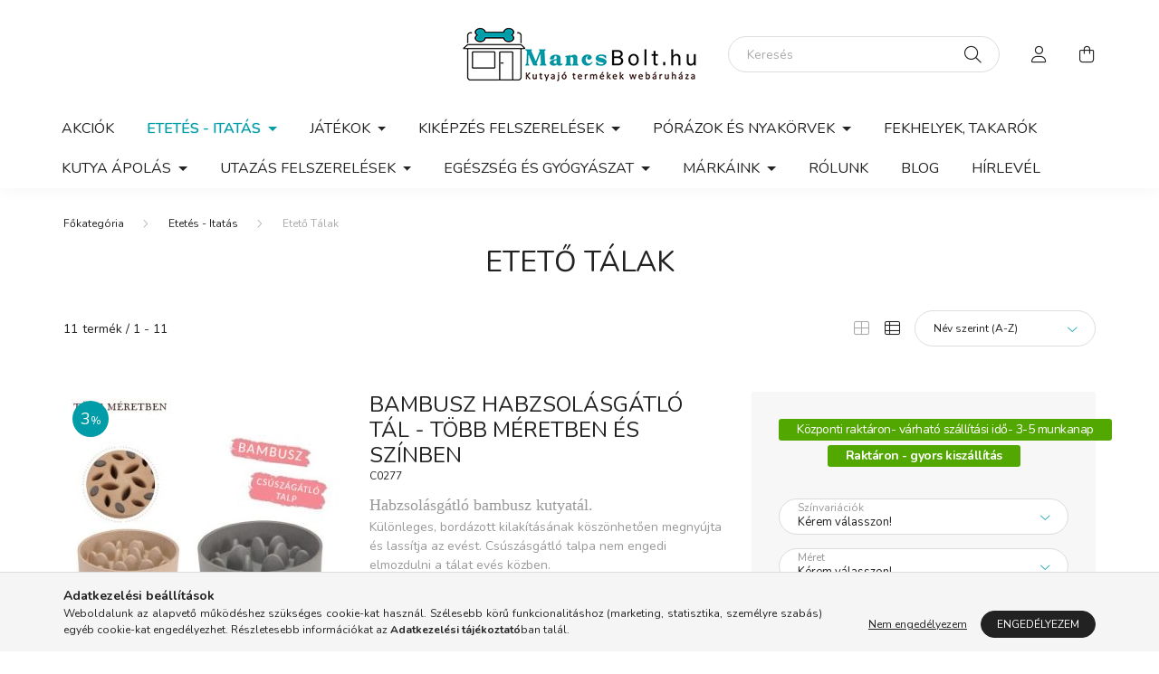

--- FILE ---
content_type: text/html; charset=UTF-8
request_url: https://www.mancsbolt.hu/etetotalak
body_size: 31414
content:
<!DOCTYPE html>
<html lang="hu">
    <head>
        <meta charset="utf-8">
<meta name="description" content="Kutyatálak és kutya itatók széles választéka prémium minőségben a MancsBolt.hu webáruházban. Kutya etetés és itatás kellékek. Kutyatálak bambuszból, alumíniumbó">
<meta name="robots" content="index, follow">
<meta http-equiv="X-UA-Compatible" content="IE=Edge">
<meta property="og:site_name" content="MancsBolt.hu" />
<meta property="og:title" content="Kutya tálak etetéshez és itatáshoz. Prémium kutyatálak és ku">
<meta property="og:description" content="Kutyatálak és kutya itatók széles választéka prémium minőségben a MancsBolt.hu webáruházban. Kutya etetés és itatás kellékek. Kutyatálak bambuszból, alumíniumbó">
<meta property="og:type" content="website">
<meta property="og:url" content="https://www.mancsbolt.hu/etetotalak">
<meta name="mobile-web-app-capable" content="yes">
<meta name="apple-mobile-web-app-capable" content="yes">
<meta name="MobileOptimized" content="320">
<meta name="HandheldFriendly" content="true">

<title>Kutya tálak etetéshez és itatáshoz. Prémium kutyatálak és ku</title>


<script>
var service_type="shop";
var shop_url_main="https://www.mancsbolt.hu";
var actual_lang="hu";
var money_len="0";
var money_thousend=" ";
var money_dec=",";
var shop_id=74419;
var unas_design_url="https:"+"/"+"/"+"www.mancsbolt.hu"+"/"+"!common_design"+"/"+"base"+"/"+"002003"+"/";
var unas_design_code='002003';
var unas_base_design_code='2000';
var unas_design_ver=4;
var unas_design_subver=4;
var unas_shop_url='https://www.mancsbolt.hu';
var responsive="yes";
var price_nullcut_disable=1;
var config_plus=new Array();
config_plus['product_tooltip']=1;
config_plus['cart_redirect']=1;
config_plus['money_type']='Ft';
config_plus['money_type_display']='Ft';
var lang_text=new Array();

var UNAS = UNAS || {};
UNAS.shop={"base_url":'https://www.mancsbolt.hu',"domain":'www.mancsbolt.hu',"username":'mancsbolt.unas.hu',"id":74419,"lang":'hu',"currency_type":'Ft',"currency_code":'HUF',"currency_rate":'1',"currency_length":0,"base_currency_length":0,"canonical_url":'https://www.mancsbolt.hu/etetotalak'};
UNAS.design={"code":'002003',"page":'product_list'};
UNAS.api_auth="56829b50db905e08dbd4d5cc4cb5e169";
UNAS.customer={"email":'',"id":0,"group_id":0,"without_registration":0};
UNAS.shop["category_id"]="421878";
UNAS.shop["only_private_customer_can_purchase"] = false;
 

UNAS.text = {
    "button_overlay_close": `Bezár`,
    "popup_window": `Felugró ablak`,
    "list": `lista`,
    "updating_in_progress": `frissítés folyamatban`,
    "updated": `frissítve`,
    "is_opened": `megnyitva`,
    "is_closed": `bezárva`,
    "deleted": `törölve`,
    "consent_granted": `hozzájárulás megadva`,
    "consent_rejected": `hozzájárulás elutasítva`,
    "field_is_incorrect": `mező hibás`,
    "error_title": `Hiba!`,
    "product_variants": `termék változatok`,
    "product_added_to_cart": `A termék a kosárba került`,
    "product_added_to_cart_with_qty_problem": `A termékből csak [qty_added_to_cart] [qty_unit] került kosárba`,
    "product_removed_from_cart": `A termék törölve a kosárból`,
    "reg_title_name": `Név`,
    "reg_title_company_name": `Cégnév`,
    "number_of_items_in_cart": `Kosárban lévő tételek száma`,
    "cart_is_empty": `A kosár üres`,
    "cart_updated": `A kosár frissült`
};



UNAS.text["delete_from_favourites"]= `Törlés a kedvencek közül`;
UNAS.text["add_to_favourites"]= `Kedvencekhez`;






window.lazySizesConfig=window.lazySizesConfig || {};
window.lazySizesConfig.loadMode=1;
window.lazySizesConfig.loadHidden=false;

window.dataLayer = window.dataLayer || [];
function gtag(){dataLayer.push(arguments)};
gtag('js', new Date());
</script>

<script src="https://www.mancsbolt.hu/!common_packages/jquery/jquery-3.2.1.js?mod_time=1759314983"></script>
<script src="https://www.mancsbolt.hu/!common_packages/jquery/plugins/migrate/migrate.js?mod_time=1759314984"></script>
<script src="https://www.mancsbolt.hu/!common_packages/jquery/plugins/autocomplete/autocomplete.js?mod_time=1759314983"></script>
<script src="https://www.mancsbolt.hu/!common_packages/jquery/plugins/tools/overlay/overlay.js?mod_time=1759314984"></script>
<script src="https://www.mancsbolt.hu/!common_packages/jquery/plugins/tools/toolbox/toolbox.expose.js?mod_time=1759314984"></script>
<script src="https://www.mancsbolt.hu/!common_packages/jquery/plugins/lazysizes/lazysizes.min.js?mod_time=1759314984"></script>
<script src="https://www.mancsbolt.hu/!common_packages/jquery/own/shop_common/exploded/common.js?mod_time=1764831093"></script>
<script src="https://www.mancsbolt.hu/!common_packages/jquery/own/shop_common/exploded/common_overlay.js?mod_time=1759314983"></script>
<script src="https://www.mancsbolt.hu/!common_packages/jquery/own/shop_common/exploded/common_shop_popup.js?mod_time=1759314983"></script>
<script src="https://www.mancsbolt.hu/!common_packages/jquery/own/shop_common/exploded/page_product_list.js?mod_time=1759314983"></script>
<script src="https://www.mancsbolt.hu/!common_packages/jquery/own/shop_common/exploded/function_favourites.js?mod_time=1759314983"></script>
<script src="https://www.mancsbolt.hu/!common_packages/jquery/own/shop_common/exploded/function_product_print.js?mod_time=1759314983"></script>
<script src="https://www.mancsbolt.hu/!common_packages/jquery/own/shop_common/exploded/function_param_filter.js?mod_time=1764233415"></script>
<script src="https://www.mancsbolt.hu/!common_packages/jquery/own/shop_common/exploded/function_infinite_scroll.js?mod_time=1759314983"></script>
<script src="https://www.mancsbolt.hu/!common_packages/jquery/plugins/hoverintent/hoverintent.js?mod_time=1759314984"></script>
<script src="https://www.mancsbolt.hu/!common_packages/jquery/own/shop_tooltip/shop_tooltip.js?mod_time=1759314983"></script>
<script src="https://www.mancsbolt.hu/!common_packages/jquery/plugins/waypoints/waypoints-4.0.0.js?mod_time=1759314984"></script>
<script src="https://www.mancsbolt.hu/!common_packages/jquery/plugins/responsive_menu/responsive_menu-unas.js?mod_time=1759314984"></script>
<script src="https://www.mancsbolt.hu/!common_design/base/002000/main.js?mod_time=1759314986"></script>
<script src="https://www.mancsbolt.hu/!common_packages/jquery/plugins/flickity/v3/flickity.pkgd.min.js?mod_time=1759314984"></script>
<script src="https://www.mancsbolt.hu/!common_packages/jquery/plugins/toastr/toastr.min.js?mod_time=1759314984"></script>
<script src="https://www.mancsbolt.hu/!common_packages/jquery/plugins/tippy/popper-2.4.4.min.js?mod_time=1759314984"></script>
<script src="https://www.mancsbolt.hu/!common_packages/jquery/plugins/tippy/tippy-bundle.umd.min.js?mod_time=1759314984"></script>

<link href="https://www.mancsbolt.hu/temp/shop_74419_1b1f12a09d99807fd254a7de59e83f5f.css?mod_time=1769013180" rel="stylesheet" type="text/css">

<link href="https://www.mancsbolt.hu/etetotalak" rel="canonical">
<link href="https://www.mancsbolt.hu/shop_ordered/74419/design_pic/favicon.ico" rel="shortcut icon">
<script>
        var google_consent=1;
    
        gtag('consent', 'default', {
           'ad_storage': 'denied',
           'ad_user_data': 'denied',
           'ad_personalization': 'denied',
           'analytics_storage': 'denied',
           'functionality_storage': 'denied',
           'personalization_storage': 'denied',
           'security_storage': 'granted'
        });

    
        gtag('consent', 'update', {
           'ad_storage': 'denied',
           'ad_user_data': 'denied',
           'ad_personalization': 'denied',
           'analytics_storage': 'denied',
           'functionality_storage': 'denied',
           'personalization_storage': 'denied',
           'security_storage': 'granted'
        });

        </script>
    <script async src="https://www.googletagmanager.com/gtag/js?id=G-VFMLYLP8ZW"></script>    <script>
    gtag('config', 'G-VFMLYLP8ZW');

        </script>
        <script>
    var google_analytics=1;

            gtag('event', 'view_item_list', {
              "currency": "HUF",
              "items": [
                                        {
                          "item_id": "C0277",
                          "item_name": "  BAMBUSZ HABZSOLÁSGÁTLÓ TÁL - TÖBB MÉRETBEN ÉS SZÍNBEN",
                                                    "item_category": "Etetés - Itatás/Etető Tálak",                          "price": '2550',
                          "list_position": 1,
                          "list_name": 'Etetés - Itatás/Etető Tálak'
                      }
                    ,                      {
                          "item_id": "C0270",
                          "item_name": "  BAMBUSZ TÁLAK CSÚSZÁSGÁTLÓS TALPPAL -TÖBB MÉRETBEN ÉS SZÍNBEN",
                                                    "item_category": "Etetés - Itatás/Etető Tálak",                          "price": '1550',
                          "list_position": 2,
                          "list_name": 'Etetés - Itatás/Etető Tálak'
                      }
                    ,                      {
                          "item_id": "68646",
                          "item_name": "Eiby tál alátét",
                                                    "item_category": "Etetés - Itatás/Etető Tálak",                          "price": '4800',
                          "list_position": 3,
                          "list_name": 'Etetés - Itatás/Etető Tálak'
                      }
                    ,                      {
                          "item_id": "91344",
                          "item_name": "  Hunter Dog Bar Basic állítható magasságú dupla acél tálas etető-itató",
                                                    "item_category": "Etetés - Itatás/Etető Tálak",                          "price": '15590',
                          "list_position": 4,
                          "list_name": 'Etetés - Itatás/Etető Tálak'
                      }
                    ,                      {
                          "item_id": "91362",
                          "item_name": "Hunter Melamin tál",
                                                    "item_category": "Etetés - Itatás/Etető Tálak",                          "price": '4650',
                          "list_position": 5,
                          "list_name": 'Etetés - Itatás/Etető Tálak'
                      }
                    ,                      {
                          "item_id": "46589",
                          "item_name": "Hunter Rozsdamentes acél tál",
                                                    "item_category": "Etetés - Itatás/Etető Tálak",                          "price": '2200',
                          "list_position": 6,
                          "list_name": 'Etetés - Itatás/Etető Tálak'
                      }
                    ,                      {
                          "item_id": "C001-B",
                          "item_name": "LICK MAT",
                                                    "item_category": "Etetés - Itatás/Etető Tálak",                          "price": '2700',
                          "list_position": 7,
                          "list_name": 'Etetés - Itatás/Etető Tálak'
                      }
                    ,                      {
                          "item_id": "65131",
                          "item_name": "LIST Szilikon összehajtható utazótál",
                                                    "item_category": "Etetés - Itatás/Etető Tálak",                          "price": '2990',
                          "list_position": 8,
                          "list_name": 'Etetés - Itatás/Etető Tálak'
                      }
                    ,                      {
                          "item_id": "69530",
                          "item_name": "Namy rozsdamentes acél tál - Több méretben",
                                                    "item_category": "Etetés - Itatás/Etető Tálak",                          "price": '1800',
                          "list_position": 9,
                          "list_name": 'Etetés - Itatás/Etető Tálak'
                      }
                    ,                      {
                          "item_id": "61410",
                          "item_name": "Selection tál alátét",
                                                    "item_category": "Etetés - Itatás/Etető Tálak",                          "price": '5250',
                          "list_position": 10,
                          "list_name": 'Etetés - Itatás/Etető Tálak'
                      }
                    ,                      {
                          "item_id": "65136",
                          "item_name": "Szilikon LIST Utazótál táskával",
                                                    "item_category": "Etetés - Itatás/Etető Tálak",                          "price": '9750',
                          "list_position": 11,
                          "list_name": 'Etetés - Itatás/Etető Tálak'
                      }
                                  ],
              'non_interaction': true
        });
           </script>
       <script>
        var google_ads=1;

                gtag('event','remarketing', {
            'ecomm_pagetype': 'category',
            'ecomm_prodid': ["C0277","C0270","68646","91344","91362","46589","C001-B","65131","69530","61410","65136"]        });
            </script>
    	<script>
	/* <![CDATA[ */
	$(document).ready(function() {
       $(document).bind("contextmenu",function(e) {
            return false;
       });
	});
	/* ]]> */
	</script>
	
    <script>
    var facebook_pixel=1;
    /* <![CDATA[ */
        !function(f,b,e,v,n,t,s){if(f.fbq)return;n=f.fbq=function(){n.callMethod?
            n.callMethod.apply(n,arguments):n.queue.push(arguments)};if(!f._fbq)f._fbq=n;
            n.push=n;n.loaded=!0;n.version='2.0';n.queue=[];t=b.createElement(e);t.async=!0;
            t.src=v;s=b.getElementsByTagName(e)[0];s.parentNode.insertBefore(t,s)}(window,
                document,'script','//connect.facebook.net/en_US/fbevents.js');

        fbq('init', '647361398029626');
                fbq('track', 'PageView', {}, {eventID:'PageView.aXEaUXyDSbjHoigJWfm00AAAncc'});
        
        $(document).ready(function() {
            $(document).on("addToCart", function(event, product_array){
                facebook_event('AddToCart',{
					content_name: product_array.name,
					content_category: product_array.category,
					content_ids: [product_array.sku],
					contents: [{'id': product_array.sku, 'quantity': product_array.qty}],
					content_type: 'product',
					value: product_array.price,
					currency: 'HUF'
				}, {eventID:'AddToCart.' + product_array.event_id});
            });

            $(document).on("addToFavourites", function(event, product_array){
                facebook_event('AddToWishlist', {
                    content_ids: [product_array.sku],
                    content_type: 'product'
                }, {eventID:'AddToFavourites.' + product_array.event_id});
            });
        });

    /* ]]> */
    </script>


	<!-- Hotjar Tracking Code-->
	<script>
		(function(h,o,t,j,a,r){
			h.hj=h.hj||function(){(h.hj.q=h.hj.q||[]).push(arguments)};
			h._hjSettings={hjid:6396961,hjsv:6};
			a=o.getElementsByTagName('head')[0];
			r=o.createElement('script');r.async=1;
			r.src=t+h._hjSettings.hjid+j+h._hjSettings.hjsv;
			a.appendChild(r);
		})(window,document,'//static.hotjar.com/c/hotjar-','.js?sv=');
	</script>


        <meta content="width=device-width, initial-scale=1.0" name="viewport" />
        <link rel="preconnect" href="https://fonts.gstatic.com">
        <link rel="preload" href="https://fonts.googleapis.com/css2?family=Nunito:wght@400;700&display=swap" as="style" />
        <link rel="stylesheet" href="https://fonts.googleapis.com/css2?family=Nunito:wght@400;700&display=swap" media="print" onload="this.media='all'">
        <noscript>
            <link rel="stylesheet" href="https://fonts.googleapis.com/css2?family=Nunito:wght@400;700&display=swap" />
        </noscript>
        
        
        
        
        

        
        
        
                    
            
            
            
            
            
            
            
                
        
        
    </head>

                
                
    
    
    
    
    <body class='design_ver4 design_subver1 design_subver2 design_subver3 design_subver4' id="ud_shop_art">
    
    <div id="image_to_cart" style="display:none; position:absolute; z-index:100000;"></div>
<div class="overlay_common overlay_warning" id="overlay_cart_add"></div>
<script>$(document).ready(function(){ overlay_init("cart_add",{"onBeforeLoad":false}); });</script>
<div class="overlay_common overlay_dialog" id="overlay_save_filter"></div>
<script>$(document).ready(function(){ overlay_init("save_filter",{"closeOnEsc":true,"closeOnClick":true}); });</script>
<div id="overlay_login_outer"></div>	
	<script>
	$(document).ready(function(){
	    var login_redir_init="";

		$("#overlay_login_outer").overlay({
			onBeforeLoad: function() {
                var login_redir_temp=login_redir_init;
                if (login_redir_act!="") {
                    login_redir_temp=login_redir_act;
                    login_redir_act="";
                }

									$.ajax({
						type: "GET",
						async: true,
						url: "https://www.mancsbolt.hu/shop_ajax/ajax_popup_login.php",
						data: {
							shop_id:"74419",
							lang_master:"hu",
                            login_redir:login_redir_temp,
							explicit:"ok",
							get_ajax:"1"
						},
						success: function(data){
							$("#overlay_login_outer").html(data);
							if (unas_design_ver >= 5) $("#overlay_login_outer").modal('show');
							$('#overlay_login1 input[name=shop_pass_login]').keypress(function(e) {
								var code = e.keyCode ? e.keyCode : e.which;
								if(code.toString() == 13) {		
									document.form_login_overlay.submit();		
								}	
							});	
						}
					});
								},
			top: 50,
			mask: {
	color: "#000000",
	loadSpeed: 200,
	maskId: "exposeMaskOverlay",
	opacity: 0.7
},
			closeOnClick: (config_plus['overlay_close_on_click_forced'] === 1),
			onClose: function(event, overlayIndex) {
				$("#login_redir").val("");
			},
			load: false
		});
		
			});
	function overlay_login() {
		$(document).ready(function(){
			$("#overlay_login_outer").overlay().load();
		});
	}
	function overlay_login_remind() {
        if (unas_design_ver >= 5) {
            $("#overlay_remind").overlay().load();
        } else {
            $(document).ready(function () {
                $("#overlay_login_outer").overlay().close();
                setTimeout('$("#overlay_remind").overlay().load();', 250);
            });
        }
	}

    var login_redir_act="";
    function overlay_login_redir(redir) {
        login_redir_act=redir;
        $("#overlay_login_outer").overlay().load();
    }
	</script>  
	<div class="overlay_common overlay_info" id="overlay_remind"></div>
<script>$(document).ready(function(){ overlay_init("remind",[]); });</script>

	<script>
    	function overlay_login_error_remind() {
		$(document).ready(function(){
			load_login=0;
			$("#overlay_error").overlay().close();
			setTimeout('$("#overlay_remind").overlay().load();', 250);	
		});
	}
	</script>  
	<div class="overlay_common overlay_info" id="overlay_newsletter"></div>
<script>$(document).ready(function(){ overlay_init("newsletter",[]); });</script>

<script>
function overlay_newsletter() {
    $(document).ready(function(){
        $("#overlay_newsletter").overlay().load();
    });
}
</script>
<div class="overlay_common overlay_error" id="overlay_script"></div>
<script>$(document).ready(function(){ overlay_init("script",[]); });</script>
    <script>
    $(document).ready(function() {
        $.ajax({
            type: "GET",
            url: "https://www.mancsbolt.hu/shop_ajax/ajax_stat.php",
            data: {master_shop_id:"74419",get_ajax:"1"}
        });
    });
    </script>
    

    <div id="container" class="page_shop_art_421878 filter-not-exists">
                

        <header class="header js-header">
            <div class="header-inner js-header-inner">
                <div class="container">
                    <div class="row gutters-5 flex-nowrap justify-content-center align-items-center py-3 py-lg-5">
                        <div class="header__left col">
                            <div class="header__left-inner d-flex align-items-center">
                                <button type="button" class="hamburger__btn dropdown--btn d-lg-none" id="hamburger__btn" aria-label="hamburger button" data-btn-for=".hamburger__dropdown">
                                    <span class="hamburger__btn-icon icon--hamburger"></span>
                                </button>
                                
                                
                                
                            </div>
                        </div>

                            <div id="header_logo_img" class="js-element logo col-auto flex-shrink-1" data-element-name="header_logo">
        <div class="header_logo-img-container">
            <div class="header_logo-img-wrapper">
                                                <a href="https://www.mancsbolt.hu/">                    <picture>
                                                <source media="(max-width: 575.98px)" srcset="https://www.mancsbolt.hu/!common_design/custom/mancsbolt.unas.hu/element/layout_hu_header_logo-260x60_1_small.jpg?time=1713436796 260w, https://www.mancsbolt.hu/!common_design/custom/mancsbolt.unas.hu/element/layout_hu_header_logo-260x60_1_small_retina.jpg?time=1713436796 520w" sizes="260px"/>
                                                <source srcset="https://www.mancsbolt.hu/!common_design/custom/mancsbolt.unas.hu/element/layout_hu_header_logo-260x60_1_default.jpg?time=1713436796 1x, https://www.mancsbolt.hu/!common_design/custom/mancsbolt.unas.hu/element/layout_hu_header_logo-260x60_1_default_retina.jpg?time=1713436796 2x" />
                        <img                              src="https://www.mancsbolt.hu/!common_design/custom/mancsbolt.unas.hu/element/layout_hu_header_logo-260x60_1_default.jpg?time=1713436796"                             
                             alt="MancsBolt.hu                        "/>
                    </picture>
                    </a>                                        </div>
        </div>
    </div>


                        <div class="header__right col">
                            <div class="header__right-inner d-flex align-items-center justify-content-end">
                                <div class="search-box browser-is-chrome">
    <div class="search-box__inner position-relative ml-auto js-search" id="box_search_content">
        <form name="form_include_search" id="form_include_search" action="https://www.mancsbolt.hu/shop_search.php" method="get">
            <div class="box-search-group mb-0">
                <input data-stay-visible-breakpoint="992" name="search" id="box_search_input" value="" pattern=".{3,100}"
                       title="Hosszabb kereső kifejezést írjon be!" aria-label="Keresés" placeholder="Keresés" type="text" maxlength="100"
                       class="ac_input form-control js-search-input" autocomplete="off" required                >
                <div class="search-box__search-btn-outer input-group-append" title='Keresés'>
                    <button class="search-btn" aria-label="Keresés">
                        <span class="search-btn-icon icon--search"></span>
                    </button>
                    <button type="button" onclick="$('.js-search-smart-autocomplete').addClass('is-hidden');$(this).addClass('is-hidden');" class='search-close-btn text-right d-lg-none is-hidden' aria-label="">
                        <span class="search-close-btn-icon icon--close"></span>
                    </button>
                </div>
                <div class="search__loading">
                    <div class="loading-spinner--small"></div>
                </div>
            </div>
            <div class="search-box__mask"></div>
        </form>
        <div class="ac_results"></div>
    </div>
</div>
<script>
    $(document).ready(function(){
       $(document).on('smartSearchCreate smartSearchOpen smartSearchHasResult', function(e){
           if (e.type !== 'smartSearchOpen' || (e.type === 'smartSearchOpen' && $('.js-search-smart-autocomplete').children().length > 0)) {
               $('.search-close-btn').removeClass('is-hidden');
           }
       });
       $(document).on('smartSearchClose smartSearchEmptyResult', function(){
           $('.search-close-btn').addClass('is-hidden');
       });
       $(document).on('smartSearchInputLoseFocus', function(){
           if ($('.js-search-smart-autocomplete').length>0) {
               setTimeout(function () {
                   let height = $(window).height() - ($('.js-search-smart-autocomplete').offset().top - $(window).scrollTop()) - 20;
                   $('.search-smart-autocomplete').css('max-height', height + 'px');
               }, 300);
           }
       });
    });
</script>


                                                    <button type="button" class="profile__btn js-profile-btn dropdown--btn d-none d-lg-block" id="profile__btn" data-orders="https://www.mancsbolt.hu/shop_order_track.php" aria-label="profile button" data-btn-for=".profile__dropdown">
            <span class="profile__btn-icon icon--head"></span>
        </button>
            
                                <button class="cart-box__btn dropdown--btn js-cart-box-loaded-by-ajax" aria-label="cart button" type="button" data-btn-for=".cart-box__dropdown">
                                    <span class="cart-box__btn-icon icon--cart">
                                            <span id="box_cart_content" class="cart-box">            </span>
                                    </span>
                                </button>
                            </div>
                        </div>
                    </div>
                </div>
                                <nav class="navbar d-none d-lg-flex navbar-expand navbar-light">
                    <div class="container">
                        <ul class="navbar-nav mx-auto js-navbar-nav">
                                        <li class="nav-item spec-item js-nav-item-akcio">
                    <a class="nav-link" href="https://www.mancsbolt.hu/akciok">
                    Akciók
                    </a>

            </li>
    <li class="nav-item dropdown js-nav-item-387514">
                    <a class="nav-link dropdown-toggle" href="#" role="button" data-toggle="dropdown" aria-haspopup="true" aria-expanded="false">
                    Etetés - Itatás
                    </a>

        			<ul class="dropdown-menu fade-up dropdown--cat dropdown--level-1">
            <li class="nav-item-268414">
            <a class="dropdown-item" href="https://www.mancsbolt.hu/LandFleisch-barf?source_cat=268414" >Nedves Eledelek
                        </a>
        </li>
            <li class="nav-item-624008">
            <a class="dropdown-item" href="https://www.mancsbolt.hu/Jutalomfalatok" >Jutalomfalatok
                        </a>
        </li>
            <li class="nav-item-421878">
            <a class="dropdown-item" href="https://www.mancsbolt.hu/etetotalak" >Etető Tálak
                        </a>
        </li>
            <li class="nav-item-709500">
            <a class="dropdown-item" href="https://www.mancsbolt.hu/itatotalak" >Itató Tálak
                        </a>
        </li>
    
    
    </ul>


            </li>
    <li class="nav-item dropdown js-nav-item-100001">
                    <a class="nav-link dropdown-toggle" href="#" role="button" data-toggle="dropdown" aria-haspopup="true" aria-expanded="false">
                    Játékok
                    </a>

        			<ul class="dropdown-menu fade-up dropdown--cat dropdown--level-1">
            <li class="nav-item-832223">
            <a class="dropdown-item" href="https://www.mancsbolt.hu/Jatekok" >Összes Játék
                        </a>
        </li>
            <li class="nav-item-530986">
            <a class="dropdown-item" href="https://www.mancsbolt.hu/Fogzast-segito-jatekok" >Fogzást segítő és Fogtisztító játékok
                        </a>
        </li>
            <li class="nav-item-892684">
            <a class="dropdown-item" href="https://www.mancsbolt.hu/Okos-jatekok-logikai-jatekok" >Okos játékok, logikai játékok
                        </a>
        </li>
    
    
    </ul>


            </li>
    <li class="nav-item dropdown js-nav-item-499467">
                    <a class="nav-link dropdown-toggle" href="#" role="button" data-toggle="dropdown" aria-haspopup="true" aria-expanded="false">
                    Kiképzés Felszerelések
                    </a>

        			<ul class="dropdown-menu fade-up dropdown--cat dropdown--level-1">
            <li class="nav-item-471267">
            <a class="dropdown-item" href="https://www.mancsbolt.hu/Jutalomfalat-tartok" >Jutalomfalat Tartók
                        </a>
        </li>
            <li class="nav-item-652497">
            <a class="dropdown-item" href="https://www.mancsbolt.hu/Jutalomfalatok-Kikepzeshez" >Jutalomfalatok Kiképzéshez
                        </a>
        </li>
            <li class="nav-item-994543">
            <a class="dropdown-item" href="https://www.mancsbolt.hu/Jatekok-Kikepzeshez" >Játékok Kiképzéshez
                        </a>
        </li>
            <li class="nav-item-849767">
            <a class="dropdown-item" href="https://www.mancsbolt.hu/Egyeb-Kikepzesi-Felszereles" >Egyéb Kiképzési Felszerelés
                        </a>
        </li>
    
    
    </ul>


            </li>
    <li class="nav-item dropdown js-nav-item-100003">
                    <a class="nav-link dropdown-toggle" href="#" role="button" data-toggle="dropdown" aria-haspopup="true" aria-expanded="false">
                    Pórázok és Nyakörvek
                    </a>

        			<ul class="dropdown-menu fade-up dropdown--cat dropdown--level-1">
            <li class="nav-item-568036">
            <a class="dropdown-item" href="https://www.mancsbolt.hu/Porazak" >Pórázak
                        </a>
        </li>
            <li class="nav-item-839012">
            <a class="dropdown-item" href="https://www.mancsbolt.hu/nyakorv?source_cat=839012" >Nyakörvek
                        </a>
        </li>
            <li class="nav-item-353712">
            <a class="dropdown-item" href="https://www.mancsbolt.hu/nyakorv_poraz_sum" >Minden nyakörv és póráz
                        </a>
        </li>
    
    
    </ul>


            </li>
    <li class="nav-item js-nav-item-100005">
                    <a class="nav-link" href="https://www.mancsbolt.hu/spl/100005/Fekhelyek-Takarok">
                    Fekhelyek, Takarók
                    </a>

            </li>
    <li class="nav-item dropdown js-nav-item-450539">
                    <a class="nav-link dropdown-toggle" href="#" role="button" data-toggle="dropdown" aria-haspopup="true" aria-expanded="false">
                    Kutya Ápolás
                    </a>

        			<ul class="dropdown-menu fade-up dropdown--cat dropdown--level-1">
            <li class="nav-item-413656">
            <a class="dropdown-item" href="https://www.mancsbolt.hu/KefekFesukCsomobontok" >Kefék, Fésűk, Csomóbontók, Ollók
                        </a>
        </li>
            <li class="nav-item-208063">
            <a class="dropdown-item" href="https://www.mancsbolt.hu/Ollok-Torolkozok-Fogkefek" >Törölközők, Kullancskiszedők, Fogkefék
                        </a>
        </li>
            <li class="nav-item-100008">
            <a class="dropdown-item" href="https://www.mancsbolt.hu/spl/100008/Torlokendok-Szagtalanitok-Tisztitoszerek" >Törlőkendők, Szagtalanítók, Tisztítószerek
                        </a>
        </li>
            <li class="nav-item-295142">
            <a class="dropdown-item" href="https://www.mancsbolt.hu/Apoloszerek" >Ápolószerek, Védőgallérok, Műtét utáni ruhák, Tüzelőbugyik
                        </a>
        </li>
    
    
    </ul>


            </li>
    <li class="nav-item dropdown js-nav-item-100007">
                    <a class="nav-link dropdown-toggle" href="#" role="button" data-toggle="dropdown" aria-haspopup="true" aria-expanded="false">
                    Utazás Felszerelések
                    </a>

        			<ul class="dropdown-menu fade-up dropdown--cat dropdown--level-1">
            <li class="nav-item-998709">
            <a class="dropdown-item" href="https://www.mancsbolt.hu/Higieniai-zacskok" >Kutyapiszokzacskók
                        </a>
        </li>
            <li class="nav-item-594084">
            <a class="dropdown-item" href="https://www.mancsbolt.hu/Autotakarok-csomagter-elvalasztok" >Autótakarók, Csomagtér elválasztók
                        </a>
        </li>
            <li class="nav-item-882033">
            <a class="dropdown-item" href="https://www.mancsbolt.hu/Minden-ami-kellhet-az-utazashoz" >Minden ami kellhet az utazáshoz
                        </a>
        </li>
    
    
    </ul>


            </li>
    <li class="nav-item dropdown js-nav-item-520122">
                    <a class="nav-link dropdown-toggle" href="#" role="button" data-toggle="dropdown" aria-haspopup="true" aria-expanded="false">
                    Egészség és Gyógyászat
                    </a>

        			<ul class="dropdown-menu fade-up dropdown--cat dropdown--level-1">
            <li class="nav-item-198541">
            <a class="dropdown-item" href="https://www.mancsbolt.hu/kutyaegeszseg?source_cat=198541" >K9 Egészség Termékek
                        </a>
        </li>
            <li class="nav-item-580989">
            <a class="dropdown-item" href="https://www.mancsbolt.hu/salmoil?source_cat=580989" >SALMOIL Lazacolajok
                        </a>
        </li>
            <li class="nav-item-527805">
            <a class="dropdown-item" href="https://www.mancsbolt.hu/OSSZES-EGESZSEG-ES-GYOGYASZATI-TERMEK" >ÖSSZES Egészség és Gyógyászati termékek
                        </a>
        </li>
    
    
    </ul>


            </li>
    <li class="nav-item dropdown js-nav-item-427487">
                    <a class="nav-link dropdown-toggle" href="#" role="button" data-toggle="dropdown" aria-haspopup="true" aria-expanded="false">
                    Márkáink
                    </a>

        			<ul class="dropdown-menu fade-up dropdown--cat dropdown--level-1">
            <li class="nav-item-928130">
            <a class="dropdown-item" href="https://www.mancsbolt.hu/CAMON" >CAMON
                        </a>
        </li>
            <li class="nav-item-343379">
            <a class="dropdown-item" href="https://www.mancsbolt.hu/hunter?source_cat=343379" >HUNTER
                        </a>
        </li>
            <li class="nav-item-419603">
            <a class="dropdown-item" href="https://www.mancsbolt.hu/kutyaegeszseg?source_cat=419603" >K9-Immunity
                        </a>
        </li>
            <li class="nav-item-361051">
            <a class="dropdown-item" href="https://www.mancsbolt.hu/ninaottosson?source_cat=361051" >Nina Ottoson
                        </a>
        </li>
            <li class="nav-item-684204">
            <a class="dropdown-item" href="https://www.mancsbolt.hu/salmoil?source_cat=684204" >SALMOIL lazacoljaok
                        </a>
        </li>
            <li class="nav-item-579920">
            <a class="dropdown-item" href="https://www.mancsbolt.hu/Best-Friends-by-Sheri" >Best Friends by Sheri
                        </a>
        </li>
            <li class="nav-item-603304">
            <a class="dropdown-item" href="https://www.mancsbolt.hu/PeamuttButter?source_cat=603304" >Peamutt Butter Mogyoróvaj
                        </a>
        </li>
            <li class="nav-item-390994">
            <a class="dropdown-item" href="https://www.mancsbolt.hu/Flexi" >Flexi
                        </a>
        </li>
            <li class="nav-item-260054">
            <a class="dropdown-item" href="https://www.mancsbolt.hu/HUMAC" >HUMAC
                        </a>
        </li>
            <li class="nav-item-460871">
            <a class="dropdown-item" href="https://www.mancsbolt.hu/Teomann" >Teomann
                        </a>
        </li>
    
        <li>
        <a class="dropdown-item nav-item__all-cat" href="https://www.mancsbolt.hu/Markaink">További kategóriák</a>
    </li>
    
    </ul>


            </li>

    
                                    			<li class="nav-item js-nav-item-176912">
							<a class="nav-link" href="https://www.mancsbolt.hu/rolunk">
							Rólunk
							</a>

					</li>
			<li class="nav-item js-nav-item-996100">
							<a class="nav-link" href="https://www.mancsbolt.hu/blog">
							Blog
							</a>

					</li>
			<li class="nav-item js-nav-item-768273">
							<a class="nav-link" href="https://www.mancsbolt.hu/hirlevel">
							Hírlevél
							</a>

					</li>
	
    
                        </ul>
                    </div>
                </nav>

                <script>
                    $(document).ready(function () {
                                                    $('.nav-item.dropdown > .nav-link').click(function (e) {
                                e.preventDefault();
                                handleCloseDropdowns();
                                var thisNavLink = $(this);
                                var thisNavItem = thisNavLink.parent();
                                var thisDropdownMenu = thisNavItem.find('.dropdown-menu');
                                var thisNavbarNav = $('.js-navbar-nav');

                                /*remove is-opened class form the rest menus (cat+plus)*/
                                thisNavbarNav.find('.show').not(thisNavItem).removeClass('show');

                                if (thisNavItem.hasClass('show')) {
                                    thisNavLink.attr('aria-expanded','false');
                                    thisNavItem.removeClass('show');
                                    thisDropdownMenu.removeClass('show');
                                } else {
                                    thisNavLink.attr('aria-expanded','true');
                                    thisNavItem.addClass('show');
                                    thisDropdownMenu.addClass('show');
                                }
                            });
                                            });
                </script>
                            </div>
        </header>
                <main class="main main--with-boxes">
        <nav id="breadcrumb" aria-label="breadcrumb">
                <div class="container">
                                <ol class="breadcrumb level-2">
                <li class="breadcrumb-item">
                                        <a class="breadcrumb-item breadcrumb-item--home" href="https://www.mancsbolt.hu/sct/0/" aria-label="Főkategória" title="Főkategória"></a>
                                    </li>
                                <li class="breadcrumb-item">
                                        <a class="breadcrumb-item" href="https://www.mancsbolt.hu/etetes-itatas">Etetés - Itatás</a>
                                    </li>
                                <li class="breadcrumb-item">
                                        <span class="breadcrumb-item active" aria-current="page">Etető Tálak</span>
                                    </li>
                            </ol>
            <script>
                $("document").ready(function(){
                                        $(".js-nav-item-387514").addClass("active");
                                        $(".js-nav-item-421878").addClass("active");
                                    });
            </script>
                    </div>
            </nav>
    <div class="container">
        <div class="row">
                    
    
            <div class="rest-content-col col px-0">
                <div class="main__title">
    <div class="container">
        <h1 class="main-title">Etető Tálak</h1>
    </div>
</div>

                <div id="page_art_content" class="page_content container">
    
    
    
                    
    <script>
<!--
function artlist_formsubmit_artlist(cikkname) {
   cart_add(cikkname,"artlist_");
}
$(document).ready(function(){
	select_base_price("artlist_C0277",0);
	egyeb_ar1_netto['artlist_C0277'][0]=0;
egyeb_ar1_brutto['artlist_C0277'][0]=0;
egyeb_ar1_orig_netto['artlist_C0277'][0]=0;
egyeb_ar1_orig_brutto['artlist_C0277'][0]=0;
egyeb_ar1_netto['artlist_C0277'][1]=0;
egyeb_ar1_brutto['artlist_C0277'][1]=0;
egyeb_ar1_orig_netto['artlist_C0277'][1]=0;
egyeb_ar1_orig_brutto['artlist_C0277'][1]=0;
egyeb_ar1_netto['artlist_C0277'][2]=0;
egyeb_ar1_brutto['artlist_C0277'][2]=0;
egyeb_ar1_orig_netto['artlist_C0277'][2]=0;
egyeb_ar1_orig_brutto['artlist_C0277'][2]=0;
egyeb_ar1_netto['artlist_C0277'][3]=0;
egyeb_ar1_brutto['artlist_C0277'][3]=0;
egyeb_ar1_orig_netto['artlist_C0277'][3]=0;
egyeb_ar1_orig_brutto['artlist_C0277'][3]=0;
egyeb_ar2_netto['artlist_C0277'][0]=0;
egyeb_ar2_brutto['artlist_C0277'][0]=0;
egyeb_ar2_orig_netto['artlist_C0277'][0]=0;
egyeb_ar2_orig_brutto['artlist_C0277'][0]=0;
egyeb_ar2_netto['artlist_C0277'][1]=944.881901887;
egyeb_ar2_brutto['artlist_C0277'][1]=1200;
egyeb_ar2_orig_netto['artlist_C0277'][1]=944.881901887;
egyeb_ar2_orig_brutto['artlist_C0277'][1]=1200;
egyeb_ar2_netto['artlist_C0277'][2]=0;
egyeb_ar2_brutto['artlist_C0277'][2]=0;
egyeb_ar2_orig_netto['artlist_C0277'][2]=0;
egyeb_ar2_orig_brutto['artlist_C0277'][2]=0;

	$("#egyeb_list1_artlist_C0277").change(function () {
		change_egyeb("artlist_C0277");
	});
	$("#egyeb_list2_artlist_C0277").change(function () {
		change_egyeb("artlist_C0277");
	});
	$("#egyeb_list3_artlist_C0277").change(function () {
		change_egyeb("artlist_C0277");
	});
	change_egyeb("artlist_C0277");
	select_base_price("artlist_C0270",0);
	egyeb_ar1_netto['artlist_C0270'][0]=0;
egyeb_ar1_brutto['artlist_C0270'][0]=0;
egyeb_ar1_orig_netto['artlist_C0270'][0]=0;
egyeb_ar1_orig_brutto['artlist_C0270'][0]=0;
egyeb_ar1_netto['artlist_C0270'][1]=0;
egyeb_ar1_brutto['artlist_C0270'][1]=0;
egyeb_ar1_orig_netto['artlist_C0270'][1]=0;
egyeb_ar1_orig_brutto['artlist_C0270'][1]=0;
egyeb_ar1_netto['artlist_C0270'][2]=0;
egyeb_ar1_brutto['artlist_C0270'][2]=0;
egyeb_ar1_orig_netto['artlist_C0270'][2]=0;
egyeb_ar1_orig_brutto['artlist_C0270'][2]=0;
egyeb_ar1_netto['artlist_C0270'][3]=0;
egyeb_ar1_brutto['artlist_C0270'][3]=0;
egyeb_ar1_orig_netto['artlist_C0270'][3]=0;
egyeb_ar1_orig_brutto['artlist_C0270'][3]=0;
egyeb_ar2_netto['artlist_C0270'][0]=0;
egyeb_ar2_brutto['artlist_C0270'][0]=0;
egyeb_ar2_orig_netto['artlist_C0270'][0]=0;
egyeb_ar2_orig_brutto['artlist_C0270'][0]=0;
egyeb_ar2_netto['artlist_C0270'][1]=574.803130323;
egyeb_ar2_brutto['artlist_C0270'][1]=730;
egyeb_ar2_orig_netto['artlist_C0270'][1]=574.803130323;
egyeb_ar2_orig_brutto['artlist_C0270'][1]=730;
egyeb_ar2_netto['artlist_C0270'][2]=1338.58263226;
egyeb_ar2_brutto['artlist_C0270'][2]=1700;
egyeb_ar2_orig_netto['artlist_C0270'][2]=1338.58263226;
egyeb_ar2_orig_brutto['artlist_C0270'][2]=1700;
egyeb_ar2_netto['artlist_C0270'][3]=2322.83456774;
egyeb_ar2_brutto['artlist_C0270'][3]=2950;
egyeb_ar2_orig_netto['artlist_C0270'][3]=2322.83456774;
egyeb_ar2_orig_brutto['artlist_C0270'][3]=2950;
egyeb_ar2_netto['artlist_C0270'][4]=0;
egyeb_ar2_brutto['artlist_C0270'][4]=0;
egyeb_ar2_orig_netto['artlist_C0270'][4]=0;
egyeb_ar2_orig_brutto['artlist_C0270'][4]=0;

	$("#egyeb_list1_artlist_C0270").change(function () {
		change_egyeb("artlist_C0270");
	});
	$("#egyeb_list2_artlist_C0270").change(function () {
		change_egyeb("artlist_C0270");
	});
	$("#egyeb_list3_artlist_C0270").change(function () {
		change_egyeb("artlist_C0270");
	});
	change_egyeb("artlist_C0270");
	select_base_price("artlist_68646",0);
	egyeb_ar1_netto['artlist_68646'][0]=0;
egyeb_ar1_brutto['artlist_68646'][0]=0;
egyeb_ar1_orig_netto['artlist_68646'][0]=0;
egyeb_ar1_orig_brutto['artlist_68646'][0]=0;
egyeb_ar1_netto['artlist_68646'][1]=0;
egyeb_ar1_brutto['artlist_68646'][1]=0;
egyeb_ar1_orig_netto['artlist_68646'][1]=0;
egyeb_ar1_orig_brutto['artlist_68646'][1]=0;
egyeb_ar1_netto['artlist_68646'][2]=0;
egyeb_ar1_brutto['artlist_68646'][2]=0;
egyeb_ar1_orig_netto['artlist_68646'][2]=0;
egyeb_ar1_orig_brutto['artlist_68646'][2]=0;
egyeb_ar1_netto['artlist_68646'][3]=0;
egyeb_ar1_brutto['artlist_68646'][3]=0;
egyeb_ar1_orig_netto['artlist_68646'][3]=0;
egyeb_ar1_orig_brutto['artlist_68646'][3]=0;

	$("#egyeb_list1_artlist_68646").change(function () {
		change_egyeb("artlist_68646");
	});
	$("#egyeb_list2_artlist_68646").change(function () {
		change_egyeb("artlist_68646");
	});
	$("#egyeb_list3_artlist_68646").change(function () {
		change_egyeb("artlist_68646");
	});
	change_egyeb("artlist_68646");
	select_base_price("artlist_91344",0);
	egyeb_ar1_netto['artlist_91344'][0]=0;
egyeb_ar1_brutto['artlist_91344'][0]=0;
egyeb_ar1_orig_netto['artlist_91344'][0]=0;
egyeb_ar1_orig_brutto['artlist_91344'][0]=0;
egyeb_ar1_netto['artlist_91344'][1]=2283.46457601;
egyeb_ar1_brutto['artlist_91344'][1]=2900;
egyeb_ar1_orig_netto['artlist_91344'][1]=2283.46457601;
egyeb_ar1_orig_brutto['artlist_91344'][1]=2900;
egyeb_ar1_netto['artlist_91344'][2]=0;
egyeb_ar1_brutto['artlist_91344'][2]=0;
egyeb_ar1_orig_netto['artlist_91344'][2]=0;
egyeb_ar1_orig_brutto['artlist_91344'][2]=0;

	$("#egyeb_list1_artlist_91344").change(function () {
		change_egyeb("artlist_91344");
	});
	$("#egyeb_list2_artlist_91344").change(function () {
		change_egyeb("artlist_91344");
	});
	$("#egyeb_list3_artlist_91344").change(function () {
		change_egyeb("artlist_91344");
	});
	change_egyeb("artlist_91344");
	select_base_price("artlist_91362",0);
	egyeb_ar1_netto['artlist_91362'][0]=0;
egyeb_ar1_brutto['artlist_91362'][0]=0;
egyeb_ar1_orig_netto['artlist_91362'][0]=0;
egyeb_ar1_orig_brutto['artlist_91362'][0]=0;
egyeb_ar1_netto['artlist_91362'][1]=0;
egyeb_ar1_brutto['artlist_91362'][1]=0;
egyeb_ar1_orig_netto['artlist_91362'][1]=0;
egyeb_ar1_orig_brutto['artlist_91362'][1]=0;
egyeb_ar1_netto['artlist_91362'][2]=0;
egyeb_ar1_brutto['artlist_91362'][2]=0;
egyeb_ar1_orig_netto['artlist_91362'][2]=0;
egyeb_ar1_orig_brutto['artlist_91362'][2]=0;
egyeb_ar1_netto['artlist_91362'][3]=0;
egyeb_ar1_brutto['artlist_91362'][3]=0;
egyeb_ar1_orig_netto['artlist_91362'][3]=0;
egyeb_ar1_orig_brutto['artlist_91362'][3]=0;
egyeb_ar1_netto['artlist_91362'][4]=0;
egyeb_ar1_brutto['artlist_91362'][4]=0;
egyeb_ar1_orig_netto['artlist_91362'][4]=0;
egyeb_ar1_orig_brutto['artlist_91362'][4]=0;
egyeb_ar1_netto['artlist_91362'][5]=0;
egyeb_ar1_brutto['artlist_91362'][5]=0;
egyeb_ar1_orig_netto['artlist_91362'][5]=0;
egyeb_ar1_orig_brutto['artlist_91362'][5]=0;
egyeb_ar1_netto['artlist_91362'][6]=0;
egyeb_ar1_brutto['artlist_91362'][6]=0;
egyeb_ar1_orig_netto['artlist_91362'][6]=0;
egyeb_ar1_orig_brutto['artlist_91362'][6]=0;
egyeb_ar1_netto['artlist_91362'][7]=0;
egyeb_ar1_brutto['artlist_91362'][7]=0;
egyeb_ar1_orig_netto['artlist_91362'][7]=0;
egyeb_ar1_orig_brutto['artlist_91362'][7]=0;
egyeb_ar1_netto['artlist_91362'][8]=0;
egyeb_ar1_brutto['artlist_91362'][8]=0;
egyeb_ar1_orig_netto['artlist_91362'][8]=0;
egyeb_ar1_orig_brutto['artlist_91362'][8]=0;
egyeb_ar2_netto['artlist_91362'][0]=0;
egyeb_ar2_brutto['artlist_91362'][0]=0;
egyeb_ar2_orig_netto['artlist_91362'][0]=0;
egyeb_ar2_orig_brutto['artlist_91362'][0]=0;
egyeb_ar2_netto['artlist_91362'][1]=259.842518065;
egyeb_ar2_brutto['artlist_91362'][1]=330;
egyeb_ar2_orig_netto['artlist_91362'][1]=259.842518065;
egyeb_ar2_orig_brutto['artlist_91362'][1]=330;
egyeb_ar2_netto['artlist_91362'][2]=1417.32282581;
egyeb_ar2_brutto['artlist_91362'][2]=1800;
egyeb_ar2_orig_netto['artlist_91362'][2]=1417.32282581;
egyeb_ar2_orig_brutto['artlist_91362'][2]=1800;
egyeb_ar2_netto['artlist_91362'][3]=6259.84248065;
egyeb_ar2_brutto['artlist_91362'][3]=7950;
egyeb_ar2_orig_netto['artlist_91362'][3]=6259.84248065;
egyeb_ar2_orig_brutto['artlist_91362'][3]=7950;
egyeb_ar2_netto['artlist_91362'][4]=0;
egyeb_ar2_brutto['artlist_91362'][4]=0;
egyeb_ar2_orig_netto['artlist_91362'][4]=0;
egyeb_ar2_orig_brutto['artlist_91362'][4]=0;

	$("#egyeb_list1_artlist_91362").change(function () {
		change_egyeb("artlist_91362");
	});
	$("#egyeb_list2_artlist_91362").change(function () {
		change_egyeb("artlist_91362");
	});
	$("#egyeb_list3_artlist_91362").change(function () {
		change_egyeb("artlist_91362");
	});
	change_egyeb("artlist_91362");
	select_base_price("artlist_46589",0);
	egyeb_ar1_netto['artlist_46589'][0]=0;
egyeb_ar1_brutto['artlist_46589'][0]=0;
egyeb_ar1_orig_netto['artlist_46589'][0]=0;
egyeb_ar1_orig_brutto['artlist_46589'][0]=0;
egyeb_ar1_netto['artlist_46589'][1]=551.181113636;
egyeb_ar1_brutto['artlist_46589'][1]=700;
egyeb_ar1_orig_netto['artlist_46589'][1]=551.181113636;
egyeb_ar1_orig_brutto['artlist_46589'][1]=700;
egyeb_ar1_netto['artlist_46589'][2]=1023.62206818;
egyeb_ar1_brutto['artlist_46589'][2]=1300;
egyeb_ar1_orig_netto['artlist_46589'][2]=1023.62206818;
egyeb_ar1_orig_brutto['artlist_46589'][2]=1300;
egyeb_ar1_netto['artlist_46589'][3]=1574.80318182;
egyeb_ar1_brutto['artlist_46589'][3]=2000;
egyeb_ar1_orig_netto['artlist_46589'][3]=1574.80318182;
egyeb_ar1_orig_brutto['artlist_46589'][3]=2000;
egyeb_ar1_netto['artlist_46589'][4]=2362.20477273;
egyeb_ar1_brutto['artlist_46589'][4]=3000;
egyeb_ar1_orig_netto['artlist_46589'][4]=2362.20477273;
egyeb_ar1_orig_brutto['artlist_46589'][4]=3000;
egyeb_ar1_netto['artlist_46589'][5]=3228.34652273;
egyeb_ar1_brutto['artlist_46589'][5]=4100;
egyeb_ar1_orig_netto['artlist_46589'][5]=3228.34652273;
egyeb_ar1_orig_brutto['artlist_46589'][5]=4100;
egyeb_ar1_netto['artlist_46589'][6]=0;
egyeb_ar1_brutto['artlist_46589'][6]=0;
egyeb_ar1_orig_netto['artlist_46589'][6]=0;
egyeb_ar1_orig_brutto['artlist_46589'][6]=0;

	$("#egyeb_list1_artlist_46589").change(function () {
		change_egyeb("artlist_46589");
	});
	$("#egyeb_list2_artlist_46589").change(function () {
		change_egyeb("artlist_46589");
	});
	$("#egyeb_list3_artlist_46589").change(function () {
		change_egyeb("artlist_46589");
	});
	change_egyeb("artlist_46589");
	select_base_price("artlist_C001__unas__B",0);
	egyeb_ar1_netto['artlist_C001__unas__B'][0]=0;
egyeb_ar1_brutto['artlist_C001__unas__B'][0]=0;
egyeb_ar1_orig_netto['artlist_C001__unas__B'][0]=0;
egyeb_ar1_orig_brutto['artlist_C001__unas__B'][0]=0;
egyeb_ar1_netto['artlist_C001__unas__B'][1]=0;
egyeb_ar1_brutto['artlist_C001__unas__B'][1]=0;
egyeb_ar1_orig_netto['artlist_C001__unas__B'][1]=0;
egyeb_ar1_orig_brutto['artlist_C001__unas__B'][1]=0;
egyeb_ar1_netto['artlist_C001__unas__B'][2]=0;
egyeb_ar1_brutto['artlist_C001__unas__B'][2]=0;
egyeb_ar1_orig_netto['artlist_C001__unas__B'][2]=0;
egyeb_ar1_orig_brutto['artlist_C001__unas__B'][2]=0;
egyeb_ar1_netto['artlist_C001__unas__B'][3]=0;
egyeb_ar1_brutto['artlist_C001__unas__B'][3]=0;
egyeb_ar1_orig_netto['artlist_C001__unas__B'][3]=0;
egyeb_ar1_orig_brutto['artlist_C001__unas__B'][3]=0;

	$("#egyeb_list1_artlist_C001__unas__B").change(function () {
		change_egyeb("artlist_C001__unas__B");
	});
	$("#egyeb_list2_artlist_C001__unas__B").change(function () {
		change_egyeb("artlist_C001__unas__B");
	});
	$("#egyeb_list3_artlist_C001__unas__B").change(function () {
		change_egyeb("artlist_C001__unas__B");
	});
	change_egyeb("artlist_C001__unas__B");
	select_base_price("artlist_65131",0);
	egyeb_ar1_netto['artlist_65131'][0]=0;
egyeb_ar1_brutto['artlist_65131'][0]=0;
egyeb_ar1_orig_netto['artlist_65131'][0]=0;
egyeb_ar1_orig_brutto['artlist_65131'][0]=0;
egyeb_ar1_netto['artlist_65131'][1]=0;
egyeb_ar1_brutto['artlist_65131'][1]=0;
egyeb_ar1_orig_netto['artlist_65131'][1]=0;
egyeb_ar1_orig_brutto['artlist_65131'][1]=0;
egyeb_ar1_netto['artlist_65131'][2]=0;
egyeb_ar1_brutto['artlist_65131'][2]=0;
egyeb_ar1_orig_netto['artlist_65131'][2]=0;
egyeb_ar1_orig_brutto['artlist_65131'][2]=0;

	$("#egyeb_list1_artlist_65131").change(function () {
		change_egyeb("artlist_65131");
	});
	$("#egyeb_list2_artlist_65131").change(function () {
		change_egyeb("artlist_65131");
	});
	$("#egyeb_list3_artlist_65131").change(function () {
		change_egyeb("artlist_65131");
	});
	change_egyeb("artlist_65131");
	select_base_price("artlist_69530",0);
	egyeb_ar1_netto['artlist_69530'][0]=0;
egyeb_ar1_brutto['artlist_69530'][0]=0;
egyeb_ar1_orig_netto['artlist_69530'][0]=0;
egyeb_ar1_orig_brutto['artlist_69530'][0]=0;
egyeb_ar1_netto['artlist_69530'][1]=551.181088889;
egyeb_ar1_brutto['artlist_69530'][1]=700;
egyeb_ar1_orig_netto['artlist_69530'][1]=551.181088889;
egyeb_ar1_orig_brutto['artlist_69530'][1]=700;
egyeb_ar1_netto['artlist_69530'][2]=1023.62202222;
egyeb_ar1_brutto['artlist_69530'][2]=1300;
egyeb_ar1_orig_netto['artlist_69530'][2]=1023.62202222;
egyeb_ar1_orig_brutto['artlist_69530'][2]=1300;
egyeb_ar1_netto['artlist_69530'][3]=1968.50388889;
egyeb_ar1_brutto['artlist_69530'][3]=2500;
egyeb_ar1_orig_netto['artlist_69530'][3]=1968.50388889;
egyeb_ar1_orig_brutto['artlist_69530'][3]=2500;
egyeb_ar1_netto['artlist_69530'][4]=2992.12591111;
egyeb_ar1_brutto['artlist_69530'][4]=3800;
egyeb_ar1_orig_netto['artlist_69530'][4]=2992.12591111;
egyeb_ar1_orig_brutto['artlist_69530'][4]=3800;
egyeb_ar1_netto['artlist_69530'][5]=3700.78731111;
egyeb_ar1_brutto['artlist_69530'][5]=4700;
egyeb_ar1_orig_netto['artlist_69530'][5]=3700.78731111;
egyeb_ar1_orig_brutto['artlist_69530'][5]=4700;
egyeb_ar1_netto['artlist_69530'][6]=0;
egyeb_ar1_brutto['artlist_69530'][6]=0;
egyeb_ar1_orig_netto['artlist_69530'][6]=0;
egyeb_ar1_orig_brutto['artlist_69530'][6]=0;

	$("#egyeb_list1_artlist_69530").change(function () {
		change_egyeb("artlist_69530");
	});
	$("#egyeb_list2_artlist_69530").change(function () {
		change_egyeb("artlist_69530");
	});
	$("#egyeb_list3_artlist_69530").change(function () {
		change_egyeb("artlist_69530");
	});
	change_egyeb("artlist_69530");
	select_base_price("artlist_61410",0);
	egyeb_ar1_netto['artlist_61410'][0]=0;
egyeb_ar1_brutto['artlist_61410'][0]=0;
egyeb_ar1_orig_netto['artlist_61410'][0]=0;
egyeb_ar1_orig_brutto['artlist_61410'][0]=0;
egyeb_ar1_netto['artlist_61410'][1]=0;
egyeb_ar1_brutto['artlist_61410'][1]=0;
egyeb_ar1_orig_netto['artlist_61410'][1]=0;
egyeb_ar1_orig_brutto['artlist_61410'][1]=0;
egyeb_ar1_netto['artlist_61410'][2]=0;
egyeb_ar1_brutto['artlist_61410'][2]=0;
egyeb_ar1_orig_netto['artlist_61410'][2]=0;
egyeb_ar1_orig_brutto['artlist_61410'][2]=0;
egyeb_ar1_netto['artlist_61410'][3]=0;
egyeb_ar1_brutto['artlist_61410'][3]=0;
egyeb_ar1_orig_netto['artlist_61410'][3]=0;
egyeb_ar1_orig_brutto['artlist_61410'][3]=0;
egyeb_ar1_netto['artlist_61410'][4]=0;
egyeb_ar1_brutto['artlist_61410'][4]=0;
egyeb_ar1_orig_netto['artlist_61410'][4]=0;
egyeb_ar1_orig_brutto['artlist_61410'][4]=0;
egyeb_ar1_netto['artlist_61410'][5]=0;
egyeb_ar1_brutto['artlist_61410'][5]=0;
egyeb_ar1_orig_netto['artlist_61410'][5]=0;
egyeb_ar1_orig_brutto['artlist_61410'][5]=0;
egyeb_ar2_netto['artlist_61410'][0]=0;
egyeb_ar2_brutto['artlist_61410'][0]=0;
egyeb_ar2_orig_netto['artlist_61410'][0]=0;
egyeb_ar2_orig_brutto['artlist_61410'][0]=0;
egyeb_ar2_netto['artlist_61410'][1]=3425.19687714;
egyeb_ar2_brutto['artlist_61410'][1]=4350;
egyeb_ar2_orig_netto['artlist_61410'][1]=3425.19687714;
egyeb_ar2_orig_brutto['artlist_61410'][1]=4350;
egyeb_ar2_netto['artlist_61410'][2]=0;
egyeb_ar2_brutto['artlist_61410'][2]=0;
egyeb_ar2_orig_netto['artlist_61410'][2]=0;
egyeb_ar2_orig_brutto['artlist_61410'][2]=0;

	$("#egyeb_list1_artlist_61410").change(function () {
		change_egyeb("artlist_61410");
	});
	$("#egyeb_list2_artlist_61410").change(function () {
		change_egyeb("artlist_61410");
	});
	$("#egyeb_list3_artlist_61410").change(function () {
		change_egyeb("artlist_61410");
	});
	change_egyeb("artlist_61410");
	select_base_price("artlist_65136",0);
	egyeb_ar1_netto['artlist_65136'][0]=0;
egyeb_ar1_brutto['artlist_65136'][0]=0;
egyeb_ar1_orig_netto['artlist_65136'][0]=0;
egyeb_ar1_orig_brutto['artlist_65136'][0]=0;
egyeb_ar1_netto['artlist_65136'][1]=0;
egyeb_ar1_brutto['artlist_65136'][1]=0;
egyeb_ar1_orig_netto['artlist_65136'][1]=0;
egyeb_ar1_orig_brutto['artlist_65136'][1]=0;
egyeb_ar1_netto['artlist_65136'][2]=0;
egyeb_ar1_brutto['artlist_65136'][2]=0;
egyeb_ar1_orig_netto['artlist_65136'][2]=0;
egyeb_ar1_orig_brutto['artlist_65136'][2]=0;

	$("#egyeb_list1_artlist_65136").change(function () {
		change_egyeb("artlist_65136");
	});
	$("#egyeb_list2_artlist_65136").change(function () {
		change_egyeb("artlist_65136");
	});
	$("#egyeb_list3_artlist_65136").change(function () {
		change_egyeb("artlist_65136");
	});
	change_egyeb("artlist_65136");
});
// -->
</script>


            <div id='page_artlist_content' class="page_content product-list-wrapper list-type--2">                         <div class="paging-sorting-ordering paging-sorting-ordering--top">
                <div class="row gutters-10 align-items-center">

                        <div class="col-auto product-num-col font-xs font-md-m py-3">
                            <span class="product-num">11</span><span class="product-num__text">termék</span>
                                                    <span class="product-num__start">1</span><span class="product-num__end">11</span>
                                                    </div>

                                            <div class="viewing-sorting--top order-md-3 col-auto d-flex align-items-center my-3 ml-auto">
                                                            <div class="view--top flex-shrink-0 mr-md-3">
                                    <button title="Nézet 1" type="button" class="view__btn view__btn--1" onclick="location.href=location_href_with_get('change_page_design=1')"></button>
                                    <button title="Nézet 2" type="button" class="view__btn view__btn--2 is-selected"></button>
                                </div>
                                                                                        <div class="order--top flex-shrink-0">
                                    <form name="form_art_order1" method="post">
<input name="art_order_sent" value="ok" type="hidden">

                                    <div class="order__select-outer form-select-group" title="Sorrend">
                                        <select name="new_art_order" onchange="document.form_art_order1.submit();" class="form-control" aria-label="Sorrend" id="new_art_order_top">
                                                                                            <option value="popular" >Népszerűség szerint</option>
                                                                                            <option value="name" selected="selected">Név szerint (A-Z)</option>
                                                                                            <option value="name_desc" >Név szerint (Z-A)</option>
                                                                                            <option value="price" >Ár szerint növekvő</option>
                                                                                            <option value="price_desc" >Ár szerint csökkenő</option>
                                                                                            <option value="time_desc" >Felvitel szerint (legutolsó az első)</option>
                                                                                            <option value="time" >Felvitel szerint (legkorábbi az első)</option>
                                                                                    </select>
                                    </div>
                                    </form>

                                </div>
                                                    </div>
                    
                                    </div>
            </div>
        
                                <div  class="page_artlist_list row products js-products type--2">
                
                                                                                
                                        
	
	

	
	
	
 		
				
	
	


												
										
			<article class="col-12  product js-product has-alt-image js-on-hover-alt-img  js-has-variant js-variant-type-2 has-unselected-variant page_artlist_sku_C0277" id="page_artlist_artlist_C0277">
				<div class="product__inner">
					<div class="row no-gutters">
						<div class="col-sm-6 col-md-5 col-lg-4 has-alt-image product__image-col text-center position-relative">
							<div class="product__image-col-inner">
								<div class="d-flex">
									<div class="flex-grow-1">
										<div class='product__img-outer d-none d-xxxl-block position-relative text-center mb-3 mb-sm-0'>
																								<div class="product-img-wrapper">
																									<div class="product__badges">
																													<div class="product__badge-sale badge badge--sale"><span id='price_save_artlist_C0277' data-percent="%">3</span></div>
																																									</div>
																																						<a class="product_link_normal" data-sku="C0277" href="https://www.mancsbolt.hu/HABZSOLASGATLO-BAMBUSZ-TAL-14538-MM-410-ML">
													<img class="product__img product-img js-main-img lazyload" src="https://www.mancsbolt.hu/main_pic/space.gif" width="308" height="308"
														data-src="https://www.mancsbolt.hu/img/74419/C0277/308x308,r/C0277.jpg?time=1746381688"
														data-src-orig="https://www.mancsbolt.hu/img/74419/C0277/308x308,r/C0277.jpg?time=1746381688"
																													data-srcset="https://www.mancsbolt.hu/img/74419/C0277/431x431,r/C0277.jpg?time=1746381688 1.4x"
															data-srcset-orig="https://www.mancsbolt.hu/img/74419/C0277/431x431,r/C0277.jpg?time=1746381688 1.4x"
														 alt="  BAMBUSZ HABZSOLÁSGÁTLÓ TÁL - TÖBB MÉRETBEN ÉS SZÍNBEN" title="  BAMBUSZ HABZSOLÁSGÁTLÓ TÁL - TÖBB MÉRETBEN ÉS SZÍNBEN" id="main_image_artlist_C0277"/>
													<div class="loading-spinner"></div>
												</a>
											</div>
																							</div>
									</div>
																			<div class="product__alt-images-col">
											<div class="product__alt-images d-none d-xxxl-flex justify-content-start">
												<div class="product__alt-images-inner js-alt-images">
													<div class="product__alt-img-wrap js-alt-img-wrap">
														<img class="product__alt-img js-alt-img lazyload" src="https://www.mancsbolt.hu/main_pic/space.gif" width="96" height="96"
															data-src="https://www.mancsbolt.hu/img/74419/C0277_altpic_1/96x96,r/C0277.jpg?time=1746381688"
															data-src-orig="https://www.mancsbolt.hu/img/74419/C0277_altpic_1/308x308,r/C0277.jpg?time=1746381688"
																															data-srcset="https://www.mancsbolt.hu/img/74419/C0277_altpic_1/192x192,r/C0277.jpg?time=1746381688 2x"
																																														data-srcset-orig="https://www.mancsbolt.hu/img/74419/C0277_altpic_1/431x431,r/C0277.jpg?time=1746381688 1.4x"
															 alt="  BAMBUSZ HABZSOLÁSGÁTLÓ TÁL - TÖBB MÉRETBEN ÉS SZÍNBEN"/>
													</div>

																											<div class="product__alt-img-wrap js-alt-img-wrap">
															<img class="product__alt-img js-alt-img lazyload" src="https://www.mancsbolt.hu/main_pic/space.gif"
																data-src="https://www.mancsbolt.hu/img/74419/C0277_altpic_2/96x96,r/C0277.jpg?time=1746381688" width="96" height="96"
																data-src-orig="https://www.mancsbolt.hu/img/74419/C0277_altpic_2/308x308,r/C0277.jpg?time=1746381688"
																																	data-srcset="https://www.mancsbolt.hu/img/74419/C0277_altpic_2/192x192,r/C0277.jpg?time=1746381688 2x"
																																																	data-srcset-orig="https://www.mancsbolt.hu/img/74419/C0277_altpic_2/431x431,r/C0277.jpg?time=1746381688 1.4x"
																 alt="  BAMBUSZ HABZSOLÁSGÁTLÓ TÁL - TÖBB MÉRETBEN ÉS SZÍNBEN"/>
														</div>
													
																											<div class="product__alt-img-wrap js-alt-img-wrap">
															<img class="product__alt-img js-alt-img lazyload" src="https://www.mancsbolt.hu/main_pic/space.gif"
																data-src="https://www.mancsbolt.hu/img/74419/C0277_altpic_3/96x96,r/C0277.jpg?time=1746381688" width="96" height="96"
																data-src-orig="https://www.mancsbolt.hu/img/74419/C0277_altpic_3/308x308,r/C0277.jpg?time=1746381688"
																																	data-srcset="https://www.mancsbolt.hu/img/74419/C0277_altpic_3/192x192,r/C0277.jpg?time=1746381688 2x"
																																																	data-srcset-orig="https://www.mancsbolt.hu/img/74419/C0277_altpic_3/431x431,r/C0277.jpg?time=1746381688 1.4x"
																 alt="  BAMBUSZ HABZSOLÁSGÁTLÓ TÁL - TÖBB MÉRETBEN ÉS SZÍNBEN"/>
														</div>
																									</div>
											</div>
										</div>
																	</div>

								<div class="product__mobile-img-wrapper row d-xxxl-none gutters-10 justify-content-center align-items-center js-mobile-img-wrap">
									<div class="product__mobile-main-img-col col mb-3">
																						<div class="product__img-outer">
											<div class="product-img-wrapper">
																									<div class="product__badges">
																													<div class="product__badge-sale badge badge--sale"><span id='price_save_artlist_C0277' data-percent="%">3</span></div>
																																									</div>
																																						<a href="https://www.mancsbolt.hu/HABZSOLASGATLO-BAMBUSZ-TAL-14538-MM-410-ML" class="product_link_normal" data-sku="C0277">
													<img class="product__img product-img lazyload js-mobile-main-img"
														src="https://www.mancsbolt.hu/main_pic/space.gif" data-src="https://www.mancsbolt.hu/img/74419/C0277/308x308,r/C0277.jpg?time=1746381688" width="308" height="308"
														data-src-orig="https://www.mancsbolt.hu/img/74419/C0277/96x96,r/C0277.jpg?time=1746381688"
																													data-srcset="https://www.mancsbolt.hu/img/74419/C0277/431x431,r/C0277.jpg?time=1746381688 1.4x"
																																											data-srcset-orig="https://www.mancsbolt.hu/img/74419/C0277/192x192,r/C0277.jpg?time=1746381688 2x"
														 alt="  BAMBUSZ HABZSOLÁSGÁTLÓ TÁL - TÖBB MÉRETBEN ÉS SZÍNBEN" title="  BAMBUSZ HABZSOLÁSGÁTLÓ TÁL - TÖBB MÉRETBEN ÉS SZÍNBEN" id="main_image_artlist_C0277_mobile"/>
													<div class="loading-spinner"></div>
												</a>
											</div>
										</div>
																					</div>
																		<div class="product__mobile-alt-img-col col-3 col-xs-auto col-sm-12 mb-3 align-self-stretch">
										<div class="product__alt-images row gutters-5 flex-column h-100 flex-sm-row">
											<div class="col-sm-4">
												<img class="product__alt-image lazyload js-mobile-alt-img" src="https://www.mancsbolt.hu/main_pic/space.gif"
													data-src="https://www.mancsbolt.hu/img/74419/C0277_altpic_1/96x96,r/C0277.jpg?time=1746381688" width="96" height="96"
													data-src-orig="https://www.mancsbolt.hu/img/74419/C0277_altpic_1/308x308,r/C0277.jpg?time=1746381688"
																											data-srcset="https://www.mancsbolt.hu/img/74419/C0277_altpic_1/192x192,r/C0277.jpg?time=1746381688 2x"
																																								data-srcset-orig="https://www.mancsbolt.hu/img/74419/C0277_altpic_1/431x431,r/C0277.jpg?time=1746381688 1.4x"
													 alt="  BAMBUSZ HABZSOLÁSGÁTLÓ TÁL - TÖBB MÉRETBEN ÉS SZÍNBEN"/>
											</div>
																							<div class="col-sm-4">
													<img class="product__alt-image lazyload js-mobile-alt-img" src="https://www.mancsbolt.hu/main_pic/space.gif"
														data-src="https://www.mancsbolt.hu/img/74419/C0277_altpic_2/96x96,r/C0277.jpg?time=1746381688" width="96" height="96"
														data-src-orig="https://www.mancsbolt.hu/img/74419/C0277_altpic_2/308x308,r/C0277.jpg?time=1746381688"
																													data-srcset="https://www.mancsbolt.hu/img/74419/C0277_altpic_2/192x192,r/C0277.jpg?time=1746381688 2x"
																																											data-srcset-orig="https://www.mancsbolt.hu/img/74419/C0277_altpic_2/431x431,r/C0277.jpg?time=1746381688 1.4x"
														 alt="  BAMBUSZ HABZSOLÁSGÁTLÓ TÁL - TÖBB MÉRETBEN ÉS SZÍNBEN"/>
												</div>
																																		<div class="col-sm-4">
													<img class="product__alt-image lazyload js-mobile-alt-img" src="https://www.mancsbolt.hu/main_pic/space.gif"
														data-src="https://www.mancsbolt.hu/img/74419/C0277_altpic_3/96x96,r/C0277.jpg?time=1746381688" width="96" height="96"
														data-src-orig="https://www.mancsbolt.hu/img/74419/C0277_altpic_3/308x308,r/C0277.jpg?time=1746381688"
																													data-srcset="https://www.mancsbolt.hu/img/74419/C0277_altpic_3/192x192,r/C0277.jpg?time=1746381688 2x"
																																											data-srcset-orig="https://www.mancsbolt.hu/img/74419/C0277_altpic_3/431x431,r/C0277.jpg?time=1746381688 1.4x"
														 alt="  BAMBUSZ HABZSOLÁSGÁTLÓ TÁL - TÖBB MÉRETBEN ÉS SZÍNBEN"/>
												</div>
																					</div>
									</div>
																	</div>
							</div>
						</div>
						<div class="col-sm-6 col-md product__datas-col">
							<div class="product__datas h-100">
								<div class="product__name-wrap">
									<a class="product__name-link product_link_normal" data-sku="C0277" href="https://www.mancsbolt.hu/HABZSOLASGATLO-BAMBUSZ-TAL-14538-MM-410-ML">
										<h2 class="product__name">  BAMBUSZ HABZSOLÁSGÁTLÓ TÁL - TÖBB MÉRETBEN ÉS SZÍNBEN</h2>
									</a>
								</div>
																	<div class="product__sku font-s" title="Cikkszám">C0277</div>
																
								                                <div class="product__description-short font-s font-md-m">
                                                                        <div class="read-more" data-read-more-height="200">
                                        <div class="read-more__content"><p><span style="font-size: 18px; font-family: georgia, palatino, serif;">Habzsolásgátló bambusz kutyatál.</span><br />Különleges, bordázott kilakításának köszönhetően megnyújta és lassítja az evést. <span>Csúszásgátló talpa nem engedi elmozdulni a tálat evés közben.</span><br /><br /><span><span style="font-size: 18px; font-family: georgia, palatino, serif;">JAVÍTJA AZ EMÉSZTÉST</span><br />A lassabb evéssel kevesebb levegőt nyel le a kutya, így lecsökken a puffadás lehetősége, ami gyakran egyéb emésztési zavarokkal jár együtt. Az elnyújtott étkezés abban is segíthet, hogy a kutya jóllakottnak érezze magát és még mentálisan is fáradjon, hiszen jobban oda kell figyelnie és megdolgoznia az ételért.</span></p>
<p>Több méretben és színben kapható.<br /><br /><span style="font-size: 18px; font-family: georgia, palatino, serif;">Méretek: <br /></span>- 145 x 38 mm térfogat: 410ml<br />- <span>175 x 47 mm  térfogat: 800 ml</span><br /><br /><span style="font-size: 18px; font-family: georgia, palatino, serif;">Több színben kapható:</span><br />Szürke<br />Barna<br />Bézs</p></div>
                                        <button class="read-more__btn btn btn-text" type="button">Tovább</button>
                                    </div>
                                                                    </div>
								
								
																							</div>
						</div>
						<div class="col-lg-4 col-xxl-4 col-xxxl-3 product__cart-col">
							<div class="product__cart-inner p-4 p-xs-5">
																<div class="product__badges-2 mb-5">
																											<div class="product__custom-statuses">
																																<div class="product__custom-status badge badge--2 badge--custom-1">Központi raktáron- várható szállítási idő- 3-5 munkanap</div>
																					
										
																																<div class="product__custom-status badge badge--2 badge--custom-3">Raktáron -  gyors kiszállítás</div>
																														</div>
																	</div>
								
																	 										<input type="hidden" name="egyeb_nev3_artlist_C0277" value="">
<input type="hidden" name="egyeb_list3_artlist_C0277" value="">


																															
									
									 										<div class='product__variants mb-4 js-variants'>
											<div class='product__variants-inner'>
																									<div class='product__variant-wrap form-group form-label-group form-select-group js-variant-wrap'>
														<input type="hidden" name="egyeb_nev1_artlist_C0277" id="egyeb_nev1_artlist_C0277" value="Színvariációk">

														<select name="egyeb_list1_artlist_C0277" id="egyeb_list1_artlist_C0277" class='page_artlist_other_select product__variant-select form-control' onchange="changeVariant(this)">
																															<option value="Szürke"  >Szürke</option>
																															<option value="Barna"  >Barna</option>
																															<option value="Bézs"  >Bézs</option>
																															<option value=""  style='display:none' disabled='disabled'   selected="selected" >Kérem válasszon!</option>
																													</select>
														<label class="product__variant-label" for="egyeb_list1_artlist_C0277">Színvariációk</label>
													</div>
																									<div class='product__variant-wrap form-group form-label-group form-select-group js-variant-wrap'>
														<input type="hidden" name="egyeb_nev2_artlist_C0277" id="egyeb_nev2_artlist_C0277" value="Méret">

														<select name="egyeb_list2_artlist_C0277" id="egyeb_list2_artlist_C0277" class='page_artlist_other_select product__variant-select form-control' onchange="changeVariant(this)">
																															<option value="145 x 38 mm  térfogat- 410ml (cikkszám- C0277)"  >145 x 38 mm  térfogat- 410ml (cikkszám- C0277)</option>
																															<option value=" 175 x 47 mm térfogat- 800ml (cikkszám- C0278)"  > 175 x 47 mm térfogat- 800ml (cikkszám- C0278) (+1 200 Ft)</option>
																															<option value=""  style='display:none' disabled='disabled'   selected="selected" >Kérem válasszon!</option>
																													</select>
														<label class="product__variant-label" for="egyeb_list2_artlist_C0277">Méret</label>
													</div>
																							</div>
										</div>
																	
																	<div class="product__prices-wrap text-center">
																					<div class="product__prices with-rrp row no-gutters justify-content-center align-items-baseline mb-5 has-sale-price">
												<div class='product__price-base product-price--base'>
													 <span class="product__price-base-value text-line-through"><span id='price_net_brutto_artlist_C0277' class='price_net_brutto_artlist_C0277'>2 650</span> Ft</span>&nbsp;<span class="icon--info" data-tippy="Az áthúzott ár az árcsökkentés alkalmazását megelőző 30 nap legalacsonyabb eladási ára."></span>												</div>
																									<div class='product__price-sale product-price--sale'>
														 
														<span id='price_akcio_brutto_artlist_C0277' class='price_akcio_brutto_artlist_C0277'>2 550</span> Ft
													</div>
																																			</div>
										
																																									
																			</div>
								
																	<div class="product__main-wrap">
																				<div class="product__main d-flex no-gutters justify-content-center align-items-center w-100">
																																		<div class="col-auto">
													<div class="product__cart-input-outer border">
														<div class="product__cart-input-wrap page_qty_input_outer d-inline-flex align-items-center h-100">
															<button type="button" class="qtyminus_common" aria-label="minusz"></button>
															<input name="db_artlist_C0277" id="db_artlist_C0277" type="number" value="1" maxlength="7" class="page_qty_input font-weight-bold font-l text-center" step="1" data-min="1" data-max="999999" data-step="1" aria-label="Mennyiség">
															<button type="button" class="qtyplus_common" aria-label="plusz"></button>
														</div>
													</div>
												</div>
												<div class="col product__cart-btn-col">
																																								<button class="product__main-btn btn-primary product__variants-btn btn" onclick="openVariantsOverlay(this)" data-cartadd="cart_add('C0277','artlist_');" type="button">Kosárba</button>
																									</div>
																					</div>
																			</div>
								
																									<div class="product__funcs">
										<button class="product__func-btn product__btn-tooltip js-product-tooltip-click" type="button" data-sku="C0277" aria-label="Gyorsnézet" data-tippy="Gyorsnézet">
											<div class="product__func-icon icon--details"></div>
										</button>
																																<div class='product__func-btn favourites-btn page_artdet_func_favourites_C0277 page_artdet_func_favourites_outer_C0277' id='page_artlist_func_favourites_C0277' aria-label="Kedvencekhez" onclick='add_to_favourites("","C0277","page_artlist_func_favourites_C0277","page_artlist_func_favourites_outer_C0277","581470447");' data-tippy="Kedvencekhez">
												<div class="product__func-icon favourites__icon icon--favo"></div>
											</div>
																																								</div>
															</div>
						</div>
					</div>
				</div>
			</article>												
										
			<article class="col-12  product js-product has-alt-image js-on-hover-alt-img  js-has-variant js-variant-type-2 has-unselected-variant page_artlist_sku_C0270" id="page_artlist_artlist_C0270">
				<div class="product__inner">
					<div class="row no-gutters">
						<div class="col-sm-6 col-md-5 col-lg-4 has-alt-image product__image-col text-center position-relative">
							<div class="product__image-col-inner">
								<div class="d-flex">
									<div class="flex-grow-1">
										<div class='product__img-outer d-none d-xxxl-block position-relative text-center mb-3 mb-sm-0'>
																								<div class="product-img-wrapper">
																																						<a class="product_link_normal" data-sku="C0270" href="https://www.mancsbolt.hu/BAMBUSZ-TAL-CSUSZASGATLOS-12052-MM-200-ML">
													<img class="product__img product-img js-main-img lazyload" src="https://www.mancsbolt.hu/main_pic/space.gif" width="308" height="308"
														data-src="https://www.mancsbolt.hu/img/74419/C0270/308x308,r/C0270.jpg?time=1746381628"
														data-src-orig="https://www.mancsbolt.hu/img/74419/C0270/308x308,r/C0270.jpg?time=1746381628"
																													data-srcset="https://www.mancsbolt.hu/img/74419/C0270/431x431,r/C0270.jpg?time=1746381628 1.4x"
															data-srcset-orig="https://www.mancsbolt.hu/img/74419/C0270/431x431,r/C0270.jpg?time=1746381628 1.4x"
														 alt="  BAMBUSZ TÁLAK CSÚSZÁSGÁTLÓS TALPPAL -TÖBB MÉRETBEN ÉS SZÍNBEN" title="  BAMBUSZ TÁLAK CSÚSZÁSGÁTLÓS TALPPAL -TÖBB MÉRETBEN ÉS SZÍNBEN" id="main_image_artlist_C0270"/>
													<div class="loading-spinner"></div>
												</a>
											</div>
																							</div>
									</div>
																			<div class="product__alt-images-col">
											<div class="product__alt-images d-none d-xxxl-flex justify-content-start">
												<div class="product__alt-images-inner js-alt-images">
													<div class="product__alt-img-wrap js-alt-img-wrap">
														<img class="product__alt-img js-alt-img lazyload" src="https://www.mancsbolt.hu/main_pic/space.gif" width="96" height="96"
															data-src="https://www.mancsbolt.hu/img/74419/C0270_altpic_1/96x96,r/C0270.jpg?time=1746381628"
															data-src-orig="https://www.mancsbolt.hu/img/74419/C0270_altpic_1/308x308,r/C0270.jpg?time=1746381628"
																															data-srcset="https://www.mancsbolt.hu/img/74419/C0270_altpic_1/192x192,r/C0270.jpg?time=1746381628 2x"
																																														data-srcset-orig="https://www.mancsbolt.hu/img/74419/C0270_altpic_1/431x431,r/C0270.jpg?time=1746381628 1.4x"
															 alt="  BAMBUSZ TÁLAK CSÚSZÁSGÁTLÓS TALPPAL -TÖBB MÉRETBEN ÉS SZÍNBEN"/>
													</div>

																											<div class="product__alt-img-wrap js-alt-img-wrap">
															<img class="product__alt-img js-alt-img lazyload" src="https://www.mancsbolt.hu/main_pic/space.gif"
																data-src="https://www.mancsbolt.hu/img/74419/C0270_altpic_2/96x96,r/C0270.jpg?time=1746381628" width="96" height="96"
																data-src-orig="https://www.mancsbolt.hu/img/74419/C0270_altpic_2/308x308,r/C0270.jpg?time=1746381628"
																																	data-srcset="https://www.mancsbolt.hu/img/74419/C0270_altpic_2/192x192,r/C0270.jpg?time=1746381628 2x"
																																																	data-srcset-orig="https://www.mancsbolt.hu/img/74419/C0270_altpic_2/431x431,r/C0270.jpg?time=1746381628 1.4x"
																 alt="  BAMBUSZ TÁLAK CSÚSZÁSGÁTLÓS TALPPAL -TÖBB MÉRETBEN ÉS SZÍNBEN"/>
														</div>
													
																											<div class="product__alt-img-wrap js-alt-img-wrap">
															<img class="product__alt-img js-alt-img lazyload" src="https://www.mancsbolt.hu/main_pic/space.gif"
																data-src="https://www.mancsbolt.hu/img/74419/C0270_altpic_3/96x96,r/C0270.jpg?time=1746381628" width="96" height="96"
																data-src-orig="https://www.mancsbolt.hu/img/74419/C0270_altpic_3/308x308,r/C0270.jpg?time=1746381628"
																																	data-srcset="https://www.mancsbolt.hu/img/74419/C0270_altpic_3/192x192,r/C0270.jpg?time=1746381628 2x"
																																																	data-srcset-orig="https://www.mancsbolt.hu/img/74419/C0270_altpic_3/431x431,r/C0270.jpg?time=1746381628 1.4x"
																 alt="  BAMBUSZ TÁLAK CSÚSZÁSGÁTLÓS TALPPAL -TÖBB MÉRETBEN ÉS SZÍNBEN"/>
														</div>
																									</div>
											</div>
										</div>
																	</div>

								<div class="product__mobile-img-wrapper row d-xxxl-none gutters-10 justify-content-center align-items-center js-mobile-img-wrap">
									<div class="product__mobile-main-img-col col mb-3">
																						<div class="product__img-outer">
											<div class="product-img-wrapper">
																																						<a href="https://www.mancsbolt.hu/BAMBUSZ-TAL-CSUSZASGATLOS-12052-MM-200-ML" class="product_link_normal" data-sku="C0270">
													<img class="product__img product-img lazyload js-mobile-main-img"
														src="https://www.mancsbolt.hu/main_pic/space.gif" data-src="https://www.mancsbolt.hu/img/74419/C0270/308x308,r/C0270.jpg?time=1746381628" width="308" height="308"
														data-src-orig="https://www.mancsbolt.hu/img/74419/C0270/96x96,r/C0270.jpg?time=1746381628"
																													data-srcset="https://www.mancsbolt.hu/img/74419/C0270/431x431,r/C0270.jpg?time=1746381628 1.4x"
																																											data-srcset-orig="https://www.mancsbolt.hu/img/74419/C0270/192x192,r/C0270.jpg?time=1746381628 2x"
														 alt="  BAMBUSZ TÁLAK CSÚSZÁSGÁTLÓS TALPPAL -TÖBB MÉRETBEN ÉS SZÍNBEN" title="  BAMBUSZ TÁLAK CSÚSZÁSGÁTLÓS TALPPAL -TÖBB MÉRETBEN ÉS SZÍNBEN" id="main_image_artlist_C0270_mobile"/>
													<div class="loading-spinner"></div>
												</a>
											</div>
										</div>
																					</div>
																		<div class="product__mobile-alt-img-col col-3 col-xs-auto col-sm-12 mb-3 align-self-stretch">
										<div class="product__alt-images row gutters-5 flex-column h-100 flex-sm-row">
											<div class="col-sm-4">
												<img class="product__alt-image lazyload js-mobile-alt-img" src="https://www.mancsbolt.hu/main_pic/space.gif"
													data-src="https://www.mancsbolt.hu/img/74419/C0270_altpic_1/96x96,r/C0270.jpg?time=1746381628" width="96" height="96"
													data-src-orig="https://www.mancsbolt.hu/img/74419/C0270_altpic_1/308x308,r/C0270.jpg?time=1746381628"
																											data-srcset="https://www.mancsbolt.hu/img/74419/C0270_altpic_1/192x192,r/C0270.jpg?time=1746381628 2x"
																																								data-srcset-orig="https://www.mancsbolt.hu/img/74419/C0270_altpic_1/431x431,r/C0270.jpg?time=1746381628 1.4x"
													 alt="  BAMBUSZ TÁLAK CSÚSZÁSGÁTLÓS TALPPAL -TÖBB MÉRETBEN ÉS SZÍNBEN"/>
											</div>
																							<div class="col-sm-4">
													<img class="product__alt-image lazyload js-mobile-alt-img" src="https://www.mancsbolt.hu/main_pic/space.gif"
														data-src="https://www.mancsbolt.hu/img/74419/C0270_altpic_2/96x96,r/C0270.jpg?time=1746381628" width="96" height="96"
														data-src-orig="https://www.mancsbolt.hu/img/74419/C0270_altpic_2/308x308,r/C0270.jpg?time=1746381628"
																													data-srcset="https://www.mancsbolt.hu/img/74419/C0270_altpic_2/192x192,r/C0270.jpg?time=1746381628 2x"
																																											data-srcset-orig="https://www.mancsbolt.hu/img/74419/C0270_altpic_2/431x431,r/C0270.jpg?time=1746381628 1.4x"
														 alt="  BAMBUSZ TÁLAK CSÚSZÁSGÁTLÓS TALPPAL -TÖBB MÉRETBEN ÉS SZÍNBEN"/>
												</div>
																																		<div class="col-sm-4">
													<img class="product__alt-image lazyload js-mobile-alt-img" src="https://www.mancsbolt.hu/main_pic/space.gif"
														data-src="https://www.mancsbolt.hu/img/74419/C0270_altpic_3/96x96,r/C0270.jpg?time=1746381628" width="96" height="96"
														data-src-orig="https://www.mancsbolt.hu/img/74419/C0270_altpic_3/308x308,r/C0270.jpg?time=1746381628"
																													data-srcset="https://www.mancsbolt.hu/img/74419/C0270_altpic_3/192x192,r/C0270.jpg?time=1746381628 2x"
																																											data-srcset-orig="https://www.mancsbolt.hu/img/74419/C0270_altpic_3/431x431,r/C0270.jpg?time=1746381628 1.4x"
														 alt="  BAMBUSZ TÁLAK CSÚSZÁSGÁTLÓS TALPPAL -TÖBB MÉRETBEN ÉS SZÍNBEN"/>
												</div>
																					</div>
									</div>
																	</div>
							</div>
						</div>
						<div class="col-sm-6 col-md product__datas-col">
							<div class="product__datas h-100">
								<div class="product__name-wrap">
									<a class="product__name-link product_link_normal" data-sku="C0270" href="https://www.mancsbolt.hu/BAMBUSZ-TAL-CSUSZASGATLOS-12052-MM-200-ML">
										<h2 class="product__name">  BAMBUSZ TÁLAK CSÚSZÁSGÁTLÓS TALPPAL -TÖBB MÉRETBEN ÉS SZÍNBEN</h2>
									</a>
								</div>
																	<div class="product__sku font-s" title="Cikkszám">C0270</div>
																
								                                <div class="product__description-short font-s font-md-m">
                                                                        <div class="read-more" data-read-more-height="200">
                                        <div class="read-more__content"><p><span style="font-size: 18px; font-family: georgia, palatino, serif;">Bambusz tál, csúszásgátlós talppal.<br /></span>Ez a természetes anyagból, bambuszból készült tál környezetbarát és egyben mutatós termék. <br />4 különböző méretben és 3 színben kapható. <br /><br /><span style="font-size: 18px; font-family: georgia, palatino, serif;">Méretek:</span> <br />- 120 x 52 mm  térfogat: 200ml<br />- <span>142 x 57 mm  térfogat: 550ml<br /></span>- <span>175 x 57 mm  térfogat: 930ml<br />- 212 x 627 mm  térfogat: 1500ml</span></p>
<p><br /><span style="font-size: 18px; font-family: georgia, palatino, serif;">Több színben kapható:</span><br />Szürke<br />Barna<br />Bézs</p></div>
                                        <button class="read-more__btn btn btn-text" type="button">Tovább</button>
                                    </div>
                                                                    </div>
								
								
																							</div>
						</div>
						<div class="col-lg-4 col-xxl-4 col-xxxl-3 product__cart-col">
							<div class="product__cart-inner p-4 p-xs-5">
																<div class="product__badges-2 mb-5">
																											<div class="product__custom-statuses">
																																<div class="product__custom-status badge badge--2 badge--custom-1">Központi raktáron- várható szállítási idő- 3-5 munkanap</div>
																					
										
																			</div>
																	</div>
								
																	 										<input type="hidden" name="egyeb_nev3_artlist_C0270" value="">
<input type="hidden" name="egyeb_list3_artlist_C0270" value="">


																															
									
									 										<div class='product__variants mb-4 js-variants'>
											<div class='product__variants-inner'>
																									<div class='product__variant-wrap form-group form-label-group form-select-group js-variant-wrap'>
														<input type="hidden" name="egyeb_nev1_artlist_C0270" id="egyeb_nev1_artlist_C0270" value="Színvariációk">

														<select name="egyeb_list1_artlist_C0270" id="egyeb_list1_artlist_C0270" class='page_artlist_other_select product__variant-select form-control' onchange="changeVariant(this)">
																															<option value="Szürke"  >Szürke</option>
																															<option value="Barna"  >Barna</option>
																															<option value="Bézs"  >Bézs</option>
																															<option value=""  style='display:none' disabled='disabled'   selected="selected" >Kérem válasszon!</option>
																													</select>
														<label class="product__variant-label" for="egyeb_list1_artlist_C0270">Színvariációk</label>
													</div>
																									<div class='product__variant-wrap form-group form-label-group form-select-group js-variant-wrap'>
														<input type="hidden" name="egyeb_nev2_artlist_C0270" id="egyeb_nev2_artlist_C0270" value="Méret">

														<select name="egyeb_list2_artlist_C0270" id="egyeb_list2_artlist_C0270" class='page_artlist_other_select product__variant-select form-control' onchange="changeVariant(this)">
																															<option value="120 x 52 mm  200ml (cikkszám- C0270)"  >120 x 52 mm  200ml (cikkszám- C0270)</option>
																															<option value="142 x 57 mm 550 ml (cikkszám- C0271)"  >142 x 57 mm 550 ml (cikkszám- C0271) (+730 Ft)</option>
																															<option value="175 x 57 mm 930ml (cikkszám- C0272)"  >175 x 57 mm 930ml (cikkszám- C0272) (+1 700 Ft)</option>
																															<option value="212 x 627 mm 1500ml (cikkszám- C0273)"  >212 x 627 mm 1500ml (cikkszám- C0273) (+2 950 Ft)</option>
																															<option value=""  style='display:none' disabled='disabled'   selected="selected" >Kérem válasszon!</option>
																													</select>
														<label class="product__variant-label" for="egyeb_list2_artlist_C0270">Méret</label>
													</div>
																							</div>
										</div>
																	
																	<div class="product__prices-wrap text-center">
																					<div class="product__prices with-rrp row no-gutters justify-content-center align-items-baseline mb-5">
												<div class='product__price-base product-price--base'>
													<span class="product__price-base-value"><span id='price_net_brutto_artlist_C0270' class='price_net_brutto_artlist_C0270'>1 550</span> Ft</span>												</div>
																																			</div>
										
																																									
																			</div>
								
																	<div class="product__main-wrap">
																				<div class="product__main d-flex no-gutters justify-content-center align-items-center w-100">
																																		<div class="col-auto">
													<div class="product__cart-input-outer border">
														<div class="product__cart-input-wrap page_qty_input_outer d-inline-flex align-items-center h-100">
															<button type="button" class="qtyminus_common" aria-label="minusz"></button>
															<input name="db_artlist_C0270" id="db_artlist_C0270" type="number" value="1" maxlength="7" class="page_qty_input font-weight-bold font-l text-center" step="1" data-min="1" data-max="999999" data-step="1" aria-label="Mennyiség">
															<button type="button" class="qtyplus_common" aria-label="plusz"></button>
														</div>
													</div>
												</div>
												<div class="col product__cart-btn-col">
																																								<button class="product__main-btn btn-primary product__variants-btn btn" onclick="openVariantsOverlay(this)" data-cartadd="cart_add('C0270','artlist_');" type="button">Kosárba</button>
																									</div>
																					</div>
																			</div>
								
																									<div class="product__funcs">
										<button class="product__func-btn product__btn-tooltip js-product-tooltip-click" type="button" data-sku="C0270" aria-label="Gyorsnézet" data-tippy="Gyorsnézet">
											<div class="product__func-icon icon--details"></div>
										</button>
																																<div class='product__func-btn favourites-btn page_artdet_func_favourites_C0270 page_artdet_func_favourites_outer_C0270' id='page_artlist_func_favourites_C0270' aria-label="Kedvencekhez" onclick='add_to_favourites("","C0270","page_artlist_func_favourites_C0270","page_artlist_func_favourites_outer_C0270","581468397");' data-tippy="Kedvencekhez">
												<div class="product__func-icon favourites__icon icon--favo"></div>
											</div>
																																								</div>
															</div>
						</div>
					</div>
				</div>
			</article>												
										
			<article class="col-12  product js-product has-alt-image js-on-hover-alt-img  js-has-variant js-variant-type-2 has-unselected-variant page_artlist_sku_68646" id="page_artlist_artlist_68646">
				<div class="product__inner">
					<div class="row no-gutters">
						<div class="col-sm-6 col-md-5 col-lg-4 has-alt-image product__image-col text-center position-relative">
							<div class="product__image-col-inner">
								<div class="d-flex">
									<div class="flex-grow-1">
										<div class='product__img-outer d-none d-xxxl-block position-relative text-center mb-3 mb-sm-0'>
																								<div class="product-img-wrapper">
																																						<a class="product_link_normal" data-sku="68646" href="https://www.mancsbolt.hu/Eiby-tal-alatet">
													<img class="product__img product-img js-main-img lazyload" src="https://www.mancsbolt.hu/main_pic/space.gif" width="308" height="308"
														data-src="https://www.mancsbolt.hu/img/74419/68646/308x308,r/68646.jpg?time=1746008089"
														data-src-orig="https://www.mancsbolt.hu/img/74419/68646/308x308,r/68646.jpg?time=1746008089"
																													data-srcset="https://www.mancsbolt.hu/img/74419/68646/431x431,r/68646.jpg?time=1746008089 1.4x"
															data-srcset-orig="https://www.mancsbolt.hu/img/74419/68646/431x431,r/68646.jpg?time=1746008089 1.4x"
														 alt="Eiby tál alátét" title="Eiby tál alátét" id="main_image_artlist_68646"/>
													<div class="loading-spinner"></div>
												</a>
											</div>
																							</div>
									</div>
																			<div class="product__alt-images-col">
											<div class="product__alt-images d-none d-xxxl-flex justify-content-start">
												<div class="product__alt-images-inner js-alt-images">
													<div class="product__alt-img-wrap js-alt-img-wrap">
														<img class="product__alt-img js-alt-img lazyload" src="https://www.mancsbolt.hu/main_pic/space.gif" width="96" height="96"
															data-src="https://www.mancsbolt.hu/img/74419/68646_altpic_1/96x96,r/68646.jpg?time=1746008089"
															data-src-orig="https://www.mancsbolt.hu/img/74419/68646_altpic_1/308x308,r/68646.jpg?time=1746008089"
																															data-srcset="https://www.mancsbolt.hu/img/74419/68646_altpic_1/192x192,r/68646.jpg?time=1746008089 2x"
																																														data-srcset-orig="https://www.mancsbolt.hu/img/74419/68646_altpic_1/431x431,r/68646.jpg?time=1746008089 1.4x"
															 alt="Eiby tál alátét"/>
													</div>

																											<div class="product__alt-img-wrap js-alt-img-wrap">
															<img class="product__alt-img js-alt-img lazyload" src="https://www.mancsbolt.hu/main_pic/space.gif"
																data-src="https://www.mancsbolt.hu/img/74419/68646_altpic_2/96x96,r/68646.jpg?time=1746008089" width="96" height="96"
																data-src-orig="https://www.mancsbolt.hu/img/74419/68646_altpic_2/308x308,r/68646.jpg?time=1746008089"
																																	data-srcset="https://www.mancsbolt.hu/img/74419/68646_altpic_2/192x192,r/68646.jpg?time=1746008089 2x"
																																																	data-srcset-orig="https://www.mancsbolt.hu/img/74419/68646_altpic_2/431x431,r/68646.jpg?time=1746008089 1.4x"
																 alt="Eiby tál alátét"/>
														</div>
													
																											<div class="product__alt-img-wrap js-alt-img-wrap">
															<img class="product__alt-img js-alt-img lazyload" src="https://www.mancsbolt.hu/main_pic/space.gif"
																data-src="https://www.mancsbolt.hu/img/74419/68646_altpic_3/96x96,r/68646.jpg?time=1746008089" width="96" height="96"
																data-src-orig="https://www.mancsbolt.hu/img/74419/68646_altpic_3/308x308,r/68646.jpg?time=1746008089"
																																	data-srcset="https://www.mancsbolt.hu/img/74419/68646_altpic_3/192x192,r/68646.jpg?time=1746008089 2x"
																																																	data-srcset-orig="https://www.mancsbolt.hu/img/74419/68646_altpic_3/431x431,r/68646.jpg?time=1746008089 1.4x"
																 alt="Eiby tál alátét"/>
														</div>
																									</div>
											</div>
										</div>
																	</div>

								<div class="product__mobile-img-wrapper row d-xxxl-none gutters-10 justify-content-center align-items-center js-mobile-img-wrap">
									<div class="product__mobile-main-img-col col mb-3">
																						<div class="product__img-outer">
											<div class="product-img-wrapper">
																																						<a href="https://www.mancsbolt.hu/Eiby-tal-alatet" class="product_link_normal" data-sku="68646">
													<img class="product__img product-img lazyload js-mobile-main-img"
														src="https://www.mancsbolt.hu/main_pic/space.gif" data-src="https://www.mancsbolt.hu/img/74419/68646/308x308,r/68646.jpg?time=1746008089" width="308" height="308"
														data-src-orig="https://www.mancsbolt.hu/img/74419/68646/96x96,r/68646.jpg?time=1746008089"
																													data-srcset="https://www.mancsbolt.hu/img/74419/68646/431x431,r/68646.jpg?time=1746008089 1.4x"
																																											data-srcset-orig="https://www.mancsbolt.hu/img/74419/68646/192x192,r/68646.jpg?time=1746008089 2x"
														 alt="Eiby tál alátét" title="Eiby tál alátét" id="main_image_artlist_68646_mobile"/>
													<div class="loading-spinner"></div>
												</a>
											</div>
										</div>
																					</div>
																		<div class="product__mobile-alt-img-col col-3 col-xs-auto col-sm-12 mb-3 align-self-stretch">
										<div class="product__alt-images row gutters-5 flex-column h-100 flex-sm-row">
											<div class="col-sm-4">
												<img class="product__alt-image lazyload js-mobile-alt-img" src="https://www.mancsbolt.hu/main_pic/space.gif"
													data-src="https://www.mancsbolt.hu/img/74419/68646_altpic_1/96x96,r/68646.jpg?time=1746008089" width="96" height="96"
													data-src-orig="https://www.mancsbolt.hu/img/74419/68646_altpic_1/308x308,r/68646.jpg?time=1746008089"
																											data-srcset="https://www.mancsbolt.hu/img/74419/68646_altpic_1/192x192,r/68646.jpg?time=1746008089 2x"
																																								data-srcset-orig="https://www.mancsbolt.hu/img/74419/68646_altpic_1/431x431,r/68646.jpg?time=1746008089 1.4x"
													 alt="Eiby tál alátét"/>
											</div>
																							<div class="col-sm-4">
													<img class="product__alt-image lazyload js-mobile-alt-img" src="https://www.mancsbolt.hu/main_pic/space.gif"
														data-src="https://www.mancsbolt.hu/img/74419/68646_altpic_2/96x96,r/68646.jpg?time=1746008089" width="96" height="96"
														data-src-orig="https://www.mancsbolt.hu/img/74419/68646_altpic_2/308x308,r/68646.jpg?time=1746008089"
																													data-srcset="https://www.mancsbolt.hu/img/74419/68646_altpic_2/192x192,r/68646.jpg?time=1746008089 2x"
																																											data-srcset-orig="https://www.mancsbolt.hu/img/74419/68646_altpic_2/431x431,r/68646.jpg?time=1746008089 1.4x"
														 alt="Eiby tál alátét"/>
												</div>
																																		<div class="col-sm-4">
													<img class="product__alt-image lazyload js-mobile-alt-img" src="https://www.mancsbolt.hu/main_pic/space.gif"
														data-src="https://www.mancsbolt.hu/img/74419/68646_altpic_3/96x96,r/68646.jpg?time=1746008089" width="96" height="96"
														data-src-orig="https://www.mancsbolt.hu/img/74419/68646_altpic_3/308x308,r/68646.jpg?time=1746008089"
																													data-srcset="https://www.mancsbolt.hu/img/74419/68646_altpic_3/192x192,r/68646.jpg?time=1746008089 2x"
																																											data-srcset-orig="https://www.mancsbolt.hu/img/74419/68646_altpic_3/431x431,r/68646.jpg?time=1746008089 1.4x"
														 alt="Eiby tál alátét"/>
												</div>
																					</div>
									</div>
																	</div>
							</div>
						</div>
						<div class="col-sm-6 col-md product__datas-col">
							<div class="product__datas h-100">
								<div class="product__name-wrap">
									<a class="product__name-link product_link_normal" data-sku="68646" href="https://www.mancsbolt.hu/Eiby-tal-alatet">
										<h2 class="product__name">Eiby tál alátét</h2>
									</a>
								</div>
																	<div class="product__sku font-s" title="Cikkszám">68646</div>
																
								                                <div class="product__description-short font-s font-md-m">
                                                                        <div class="read-more" data-read-more-height="200">
                                        <div class="read-more__content"><p><span style="font-size: 18px; font-family: georgia, palatino, serif;">Eiby tál alátét</span><br />Modern kialakítás a tiszta etetőhelyért - az EIBY tálalószőnyeggel a tönkrement padló és az etetőhely körüli foltok a múlté. A rugalmas, élelmiszeripari szilikonból készült, emelt peremmel ellátott tálalószőnyeg gondoskodik arról, hogy a folyadékok és ételmaradékok összegyűljenek, a padló pedig tiszta és száraz maradjon. A csúszásmentes és formatartó anyag könnyen tisztítható, és könnyen mosható vagy mosogatógépben tisztítható. Igazi kötelező darab minden állattartó számára. A tálalószőnyeg az EIBY sorozat része, amely színben összehangolt és könnyen kombinálható.</p>
<p>&nbsp;</p>
<p><span style="font-size: 18px; font-family: georgia, palatino, serif;">Főbb jellemzők</span><br />Tálalószőnyeg a padló védelmére<br />Élelmiszer-minőségű szilikonból készült<br />Emelt peremmel<br />Rugalmas <br />Csúszásmentes<br />Könnyen tisztítható és mosogatógépben mosható<br /><br /><span style="font-size: 18px; font-family: georgia, palatino, serif;">Több színben kaphatóak</span><br />sárga<br />kék<br />szürke<br /><br /><span style="font-family: georgia, palatino, serif; font-size: 18px;">Méret: <span style="font-family: verdana, geneva, sans-serif; font-size: 13px;">48x30 cm</span></span></p></div>
                                        <button class="read-more__btn btn btn-text" type="button">Tovább</button>
                                    </div>
                                                                    </div>
								
								
																							</div>
						</div>
						<div class="col-lg-4 col-xxl-4 col-xxxl-3 product__cart-col">
							<div class="product__cart-inner p-4 p-xs-5">
																<div class="product__badges-2 mb-5">
																											<div class="product__custom-statuses">
										
																																<div class="product__custom-status badge badge--2 badge--custom-2">Várható szállítási idő 10-14 munkanap </div>
																					
																			</div>
																	</div>
								
																	 										<input type="hidden" name="egyeb_nev2_artlist_68646" value="">
<input type="hidden" name="egyeb_list2_artlist_68646" value="">
<input type="hidden" name="egyeb_nev3_artlist_68646" value="">
<input type="hidden" name="egyeb_list3_artlist_68646" value="">


																															
									
									 										<div class='product__variants mb-4 js-variants'>
											<div class='product__variants-inner'>
																									<div class='product__variant-wrap form-group form-label-group form-select-group js-variant-wrap'>
														<input type="hidden" name="egyeb_nev1_artlist_68646" id="egyeb_nev1_artlist_68646" value="Szín">

														<select name="egyeb_list1_artlist_68646" id="egyeb_list1_artlist_68646" class='page_artlist_other_select product__variant-select form-control' onchange="changeVariant(this)">
																															<option value="sárga"  >sárga</option>
																															<option value="kék"  >kék</option>
																															<option value="szürke"  >szürke</option>
																															<option value=""  style='display:none' disabled='disabled'   selected="selected" >Kérem válasszon!</option>
																													</select>
														<label class="product__variant-label" for="egyeb_list1_artlist_68646">Szín</label>
													</div>
																							</div>
										</div>
																	
																	<div class="product__prices-wrap text-center">
																					<div class="product__prices with-rrp row no-gutters justify-content-center align-items-baseline mb-5">
												<div class='product__price-base product-price--base'>
													<span class="product__price-base-value"><span id='price_net_brutto_artlist_68646' class='price_net_brutto_artlist_68646'>4 800</span> Ft</span>												</div>
																																			</div>
										
																																									
																			</div>
								
																	<div class="product__main-wrap">
																				<div class="product__main d-flex no-gutters justify-content-center align-items-center w-100">
																																		<div class="col-auto">
													<div class="product__cart-input-outer border">
														<div class="product__cart-input-wrap page_qty_input_outer d-inline-flex align-items-center h-100">
															<button type="button" class="qtyminus_common" aria-label="minusz"></button>
															<input name="db_artlist_68646" id="db_artlist_68646" type="number" value="1" maxlength="7" class="page_qty_input font-weight-bold font-l text-center" step="1" data-min="1" data-max="999999" data-step="1" aria-label="Mennyiség">
															<button type="button" class="qtyplus_common" aria-label="plusz"></button>
														</div>
													</div>
												</div>
												<div class="col product__cart-btn-col">
																																								<button class="product__main-btn btn-primary product__variants-btn btn" onclick="openVariantsOverlay(this)" data-cartadd="cart_add('68646','artlist_');" type="button">Kosárba</button>
																									</div>
																					</div>
																			</div>
								
																									<div class="product__funcs">
										<button class="product__func-btn product__btn-tooltip js-product-tooltip-click" type="button" data-sku="68646" aria-label="Gyorsnézet" data-tippy="Gyorsnézet">
											<div class="product__func-icon icon--details"></div>
										</button>
																																<div class='product__func-btn favourites-btn page_artdet_func_favourites_68646 page_artdet_func_favourites_outer_68646' id='page_artlist_func_favourites_68646' aria-label="Kedvencekhez" onclick='add_to_favourites("","68646","page_artlist_func_favourites_68646","page_artlist_func_favourites_outer_68646","1233611354");' data-tippy="Kedvencekhez">
												<div class="product__func-icon favourites__icon icon--favo"></div>
											</div>
																																								</div>
															</div>
						</div>
					</div>
				</div>
			</article>												
										
			<article class="col-12  product js-product has-alt-image js-on-hover-alt-img  js-has-variant js-variant-type-2 has-unselected-variant page_artlist_sku_91344" id="page_artlist_artlist_91344">
				<div class="product__inner">
					<div class="row no-gutters">
						<div class="col-sm-6 col-md-5 col-lg-4 has-alt-image product__image-col text-center position-relative">
							<div class="product__image-col-inner">
								<div class="d-flex">
									<div class="flex-grow-1">
										<div class='product__img-outer d-none d-xxxl-block position-relative text-center mb-3 mb-sm-0'>
																								<div class="product-img-wrapper">
																																						<a class="product_link_normal" data-sku="91344" href="https://www.mancsbolt.hu/Hunter-Dog-Bar-Basic-allithato-magassagu-dupla-ace">
													<img class="product__img product-img js-main-img lazyload" src="https://www.mancsbolt.hu/main_pic/space.gif" width="308" height="308"
														data-src="https://www.mancsbolt.hu/img/74419/91344/308x308,r/91344.jpg?time=1750045042"
														data-src-orig="https://www.mancsbolt.hu/img/74419/91344/308x308,r/91344.jpg?time=1750045042"
																													data-srcset="https://www.mancsbolt.hu/img/74419/91344/431x431,r/91344.jpg?time=1750045042 1.4x"
															data-srcset-orig="https://www.mancsbolt.hu/img/74419/91344/431x431,r/91344.jpg?time=1750045042 1.4x"
														 alt="  Hunter Dog Bar Basic állítható magasságú dupla acél tálas etető-itató" title="  Hunter Dog Bar Basic állítható magasságú dupla acél tálas etető-itató" id="main_image_artlist_91344"/>
													<div class="loading-spinner"></div>
												</a>
											</div>
																							</div>
									</div>
																			<div class="product__alt-images-col">
											<div class="product__alt-images d-none d-xxxl-flex justify-content-start">
												<div class="product__alt-images-inner js-alt-images">
													<div class="product__alt-img-wrap js-alt-img-wrap">
														<img class="product__alt-img js-alt-img lazyload" src="https://www.mancsbolt.hu/main_pic/space.gif" width="96" height="96"
															data-src="https://www.mancsbolt.hu/img/74419/91344_altpic_1/96x96,r/91344.jpg?time=1750045042"
															data-src-orig="https://www.mancsbolt.hu/img/74419/91344_altpic_1/308x308,r/91344.jpg?time=1750045042"
																															data-srcset="https://www.mancsbolt.hu/img/74419/91344_altpic_1/192x192,r/91344.jpg?time=1750045042 2x"
																																														data-srcset-orig="https://www.mancsbolt.hu/img/74419/91344_altpic_1/431x431,r/91344.jpg?time=1750045042 1.4x"
															 alt="  Hunter Dog Bar Basic állítható magasságú dupla acél tálas etető-itató"/>
													</div>

																											<div class="product__alt-img-wrap js-alt-img-wrap">
															<img class="product__alt-img js-alt-img lazyload" src="https://www.mancsbolt.hu/main_pic/space.gif"
																data-src="https://www.mancsbolt.hu/img/74419/91344_altpic_2/96x96,r/91344.jpg?time=1750045042" width="96" height="96"
																data-src-orig="https://www.mancsbolt.hu/img/74419/91344_altpic_2/308x308,r/91344.jpg?time=1750045042"
																																	data-srcset="https://www.mancsbolt.hu/img/74419/91344_altpic_2/192x192,r/91344.jpg?time=1750045042 2x"
																																																	data-srcset-orig="https://www.mancsbolt.hu/img/74419/91344_altpic_2/431x431,r/91344.jpg?time=1750045042 1.4x"
																 alt="  Hunter Dog Bar Basic állítható magasságú dupla acél tálas etető-itató"/>
														</div>
													
																									</div>
											</div>
										</div>
																	</div>

								<div class="product__mobile-img-wrapper row d-xxxl-none gutters-10 justify-content-center align-items-center js-mobile-img-wrap">
									<div class="product__mobile-main-img-col col mb-3">
																						<div class="product__img-outer">
											<div class="product-img-wrapper">
																																						<a href="https://www.mancsbolt.hu/Hunter-Dog-Bar-Basic-allithato-magassagu-dupla-ace" class="product_link_normal" data-sku="91344">
													<img class="product__img product-img lazyload js-mobile-main-img"
														src="https://www.mancsbolt.hu/main_pic/space.gif" data-src="https://www.mancsbolt.hu/img/74419/91344/308x308,r/91344.jpg?time=1750045042" width="308" height="308"
														data-src-orig="https://www.mancsbolt.hu/img/74419/91344/96x96,r/91344.jpg?time=1750045042"
																													data-srcset="https://www.mancsbolt.hu/img/74419/91344/431x431,r/91344.jpg?time=1750045042 1.4x"
																																											data-srcset-orig="https://www.mancsbolt.hu/img/74419/91344/192x192,r/91344.jpg?time=1750045042 2x"
														 alt="  Hunter Dog Bar Basic állítható magasságú dupla acél tálas etető-itató" title="  Hunter Dog Bar Basic állítható magasságú dupla acél tálas etető-itató" id="main_image_artlist_91344_mobile"/>
													<div class="loading-spinner"></div>
												</a>
											</div>
										</div>
																					</div>
																		<div class="product__mobile-alt-img-col col-3 col-xs-auto col-sm-12 mb-3 align-self-stretch">
										<div class="product__alt-images row gutters-5 flex-column h-100 flex-sm-row">
											<div class="col-sm-4">
												<img class="product__alt-image lazyload js-mobile-alt-img" src="https://www.mancsbolt.hu/main_pic/space.gif"
													data-src="https://www.mancsbolt.hu/img/74419/91344_altpic_1/96x96,r/91344.jpg?time=1750045042" width="96" height="96"
													data-src-orig="https://www.mancsbolt.hu/img/74419/91344_altpic_1/308x308,r/91344.jpg?time=1750045042"
																											data-srcset="https://www.mancsbolt.hu/img/74419/91344_altpic_1/192x192,r/91344.jpg?time=1750045042 2x"
																																								data-srcset-orig="https://www.mancsbolt.hu/img/74419/91344_altpic_1/431x431,r/91344.jpg?time=1750045042 1.4x"
													 alt="  Hunter Dog Bar Basic állítható magasságú dupla acél tálas etető-itató"/>
											</div>
																							<div class="col-sm-4">
													<img class="product__alt-image lazyload js-mobile-alt-img" src="https://www.mancsbolt.hu/main_pic/space.gif"
														data-src="https://www.mancsbolt.hu/img/74419/91344_altpic_2/96x96,r/91344.jpg?time=1750045042" width="96" height="96"
														data-src-orig="https://www.mancsbolt.hu/img/74419/91344_altpic_2/308x308,r/91344.jpg?time=1750045042"
																													data-srcset="https://www.mancsbolt.hu/img/74419/91344_altpic_2/192x192,r/91344.jpg?time=1750045042 2x"
																																											data-srcset-orig="https://www.mancsbolt.hu/img/74419/91344_altpic_2/431x431,r/91344.jpg?time=1750045042 1.4x"
														 alt="  Hunter Dog Bar Basic állítható magasságú dupla acél tálas etető-itató"/>
												</div>
																																</div>
									</div>
																	</div>
							</div>
						</div>
						<div class="col-sm-6 col-md product__datas-col">
							<div class="product__datas h-100">
								<div class="product__name-wrap">
									<a class="product__name-link product_link_normal" data-sku="91344" href="https://www.mancsbolt.hu/Hunter-Dog-Bar-Basic-allithato-magassagu-dupla-ace">
										<h2 class="product__name">  Hunter Dog Bar Basic állítható magasságú dupla acél tálas etető-itató</h2>
									</a>
								</div>
																	<div class="product__sku font-s" title="Cikkszám">91344</div>
																
								                                <div class="product__description-short font-s font-md-m">
                                                                        <div class="read-more" data-read-more-height="200">
                                        <div class="read-more__content"><p><span style="font-size: 18px; font-family: georgia, palatino, serif;">Hunter Dog Basic etető állvány.</span></p>
<p>A Dog Bar Basic etető állvány magassága könnyen állítható, ezért különösen alkalmas nagy és idősebb kutyák számára. Az állítható magasságnak köszönhetően a kutyás bár gyakorlatilag együtt növekszik gyermekével, hiszen mindig a megfelelő magasságra állítható, így akár kölyök korban is már megvásárolható. A stabil H-alakú talpnak köszönhetően ez az etető állvány minden támadásnak ellenáll, nagyon nehéz feldöntetni. Az állvány mellett a termék tartalmaz kettő darab rozsdamentes acél tálat, amelyek gyorsan és egyszerűen eltávolíthatóak az állványról majd tisztítás vagy az étel bele helyezését követően a vázhoz rögzíthetőek. A kis gumigyűrűk megakadályozzák a tálak zörgését és elfordulását étkezés közben. A padló egyenetlenségeit mind a négy sarkán állítható lábakkal lehet kompenzálni.</p>
<p>&nbsp;</p>
<p><span style="font-family: georgia, palatino, serif; font-size: 18px;">Főbb jellemzők</span><br />Fokozatmentesen állítható magasságú etető állvány<br />Kivehető rozsdamentes acél tálakkal<br />Stabil talp<br />H alakú állvány<br />Könnyű tisztítás<br />Különösen alkalmas nagytestű és idősebb kutyák számára<br />Élelmiszer biztonságos</p>
<p><br /><span style="font-size: 18px; font-family: georgia, palatino, serif;">Több méretben kapható</span><br />2 x 1,8 Literes rozsdamentes acél tálakkal<br />2 x 2,7 Literes rozsdamentes acél tálakkal</p></div>
                                        <button class="read-more__btn btn btn-text" type="button">Tovább</button>
                                    </div>
                                                                    </div>
								
								
																							</div>
						</div>
						<div class="col-lg-4 col-xxl-4 col-xxxl-3 product__cart-col">
							<div class="product__cart-inner p-4 p-xs-5">
																<div class="product__badges-2 mb-5">
																											<div class="product__custom-statuses">
																																<div class="product__custom-status badge badge--2 badge--custom-1">Központi raktáron- várható szállítási idő- 3-5 munkanap</div>
																					
																																<div class="product__custom-status badge badge--2 badge--custom-2">Várható szállítási idő 10-14 munkanap </div>
																					
																			</div>
																	</div>
								
																	 										<input type="hidden" name="egyeb_nev2_artlist_91344" value="">
<input type="hidden" name="egyeb_list2_artlist_91344" value="">
<input type="hidden" name="egyeb_nev3_artlist_91344" value="">
<input type="hidden" name="egyeb_list3_artlist_91344" value="">


																															
									
									 										<div class='product__variants mb-4 js-variants'>
											<div class='product__variants-inner'>
																									<div class='product__variant-wrap form-group form-label-group form-select-group js-variant-wrap'>
														<input type="hidden" name="egyeb_nev1_artlist_91344" id="egyeb_nev1_artlist_91344" value="Méret">

														<select name="egyeb_list1_artlist_91344" id="egyeb_list1_artlist_91344" class='page_artlist_other_select product__variant-select form-control' onchange="changeVariant(this)">
																															<option value="2 x 1,8 Literes tálakkal (cikkszám- 91344)"  >2 x 1,8 Literes tálakkal (cikkszám- 91344)</option>
																															<option value="2 x 2,7 Literes tálakkal (cikkszám- 91345)"  >2 x 2,7 Literes tálakkal (cikkszám- 91345) (+2 900 Ft)</option>
																															<option value=""  style='display:none' disabled='disabled'   selected="selected" >Kérem válasszon!</option>
																													</select>
														<label class="product__variant-label" for="egyeb_list1_artlist_91344">Méret</label>
													</div>
																							</div>
										</div>
																	
																	<div class="product__prices-wrap text-center">
																					<div class="product__prices with-rrp row no-gutters justify-content-center align-items-baseline mb-5">
												<div class='product__price-base product-price--base'>
													<span class="product__price-base-value"><span id='price_net_brutto_artlist_91344' class='price_net_brutto_artlist_91344'>15 590</span> Ft</span>												</div>
																																			</div>
										
																																									
																			</div>
								
																	<div class="product__main-wrap">
																				<div class="product__main d-flex no-gutters justify-content-center align-items-center w-100">
																																		<div class="col-auto">
													<div class="product__cart-input-outer border">
														<div class="product__cart-input-wrap page_qty_input_outer d-inline-flex align-items-center h-100">
															<button type="button" class="qtyminus_common" aria-label="minusz"></button>
															<input name="db_artlist_91344" id="db_artlist_91344" type="number" value="1" maxlength="7" class="page_qty_input font-weight-bold font-l text-center" step="1" data-min="1" data-max="999999" data-step="1" aria-label="Mennyiség">
															<button type="button" class="qtyplus_common" aria-label="plusz"></button>
														</div>
													</div>
												</div>
												<div class="col product__cart-btn-col">
																																								<button class="product__main-btn btn-primary product__variants-btn btn" onclick="openVariantsOverlay(this)" data-cartadd="cart_add('91344','artlist_');" type="button">Kosárba</button>
																									</div>
																					</div>
																			</div>
								
																									<div class="product__funcs">
										<button class="product__func-btn product__btn-tooltip js-product-tooltip-click" type="button" data-sku="91344" aria-label="Gyorsnézet" data-tippy="Gyorsnézet">
											<div class="product__func-icon icon--details"></div>
										</button>
																																<div class='product__func-btn favourites-btn page_artdet_func_favourites_91344 page_artdet_func_favourites_outer_91344' id='page_artlist_func_favourites_91344' aria-label="Kedvencekhez" onclick='add_to_favourites("","91344","page_artlist_func_favourites_91344","page_artlist_func_favourites_outer_91344","1285685069");' data-tippy="Kedvencekhez">
												<div class="product__func-icon favourites__icon icon--favo"></div>
											</div>
																																								</div>
															</div>
						</div>
					</div>
				</div>
			</article>												
										
			<article class="col-12  product js-product has-alt-image js-on-hover-alt-img  js-has-variant js-variant-type-2 has-unselected-variant page_artlist_sku_91362" id="page_artlist_artlist_91362">
				<div class="product__inner">
					<div class="row no-gutters">
						<div class="col-sm-6 col-md-5 col-lg-4 has-alt-image product__image-col text-center position-relative">
							<div class="product__image-col-inner">
								<div class="d-flex">
									<div class="flex-grow-1">
										<div class='product__img-outer d-none d-xxxl-block position-relative text-center mb-3 mb-sm-0'>
																								<div class="product-img-wrapper">
																																						<a class="product_link_normal" data-sku="91362" href="https://www.mancsbolt.hu/Hunter-Melamin-tal">
													<img class="product__img product-img js-main-img lazyload" src="https://www.mancsbolt.hu/main_pic/space.gif" width="308" height="308"
														data-src="https://www.mancsbolt.hu/img/74419/91362/308x308,r/91362.jpg?time=1750066716"
														data-src-orig="https://www.mancsbolt.hu/img/74419/91362/308x308,r/91362.jpg?time=1750066716"
																													data-srcset="https://www.mancsbolt.hu/img/74419/91362/431x431,r/91362.jpg?time=1750066716 1.4x"
															data-srcset-orig="https://www.mancsbolt.hu/img/74419/91362/431x431,r/91362.jpg?time=1750066716 1.4x"
														 alt="Hunter Melamin tál" title="Hunter Melamin tál" id="main_image_artlist_91362"/>
													<div class="loading-spinner"></div>
												</a>
											</div>
																							</div>
									</div>
																			<div class="product__alt-images-col">
											<div class="product__alt-images d-none d-xxxl-flex justify-content-start">
												<div class="product__alt-images-inner js-alt-images">
													<div class="product__alt-img-wrap js-alt-img-wrap">
														<img class="product__alt-img js-alt-img lazyload" src="https://www.mancsbolt.hu/main_pic/space.gif" width="96" height="96"
															data-src="https://www.mancsbolt.hu/img/74419/91362_altpic_1/96x96,r/91362.jpg?time=1750066716"
															data-src-orig="https://www.mancsbolt.hu/img/74419/91362_altpic_1/308x308,r/91362.jpg?time=1750066716"
																															data-srcset="https://www.mancsbolt.hu/img/74419/91362_altpic_1/192x192,r/91362.jpg?time=1750066716 2x"
																																														data-srcset-orig="https://www.mancsbolt.hu/img/74419/91362_altpic_1/431x431,r/91362.jpg?time=1750066716 1.4x"
															 alt="Hunter Melamin tál"/>
													</div>

																											<div class="product__alt-img-wrap js-alt-img-wrap">
															<img class="product__alt-img js-alt-img lazyload" src="https://www.mancsbolt.hu/main_pic/space.gif"
																data-src="https://www.mancsbolt.hu/img/74419/91362_altpic_2/96x96,r/91362.jpg?time=1750066716" width="96" height="96"
																data-src-orig="https://www.mancsbolt.hu/img/74419/91362_altpic_2/308x308,r/91362.jpg?time=1750066716"
																																	data-srcset="https://www.mancsbolt.hu/img/74419/91362_altpic_2/192x192,r/91362.jpg?time=1750066716 2x"
																																																	data-srcset-orig="https://www.mancsbolt.hu/img/74419/91362_altpic_2/431x431,r/91362.jpg?time=1750066716 1.4x"
																 alt="Hunter Melamin tál"/>
														</div>
													
																											<div class="product__alt-img-wrap js-alt-img-wrap">
															<img class="product__alt-img js-alt-img lazyload" src="https://www.mancsbolt.hu/main_pic/space.gif"
																data-src="https://www.mancsbolt.hu/img/74419/91362_altpic_3/96x96,r/91362.jpg?time=1750066716" width="96" height="96"
																data-src-orig="https://www.mancsbolt.hu/img/74419/91362_altpic_3/308x308,r/91362.jpg?time=1750066716"
																																	data-srcset="https://www.mancsbolt.hu/img/74419/91362_altpic_3/192x192,r/91362.jpg?time=1750066716 2x"
																																																	data-srcset-orig="https://www.mancsbolt.hu/img/74419/91362_altpic_3/431x431,r/91362.jpg?time=1750066716 1.4x"
																 alt="Hunter Melamin tál"/>
														</div>
																									</div>
											</div>
										</div>
																	</div>

								<div class="product__mobile-img-wrapper row d-xxxl-none gutters-10 justify-content-center align-items-center js-mobile-img-wrap">
									<div class="product__mobile-main-img-col col mb-3">
																						<div class="product__img-outer">
											<div class="product-img-wrapper">
																																						<a href="https://www.mancsbolt.hu/Hunter-Melamin-tal" class="product_link_normal" data-sku="91362">
													<img class="product__img product-img lazyload js-mobile-main-img"
														src="https://www.mancsbolt.hu/main_pic/space.gif" data-src="https://www.mancsbolt.hu/img/74419/91362/308x308,r/91362.jpg?time=1750066716" width="308" height="308"
														data-src-orig="https://www.mancsbolt.hu/img/74419/91362/96x96,r/91362.jpg?time=1750066716"
																													data-srcset="https://www.mancsbolt.hu/img/74419/91362/431x431,r/91362.jpg?time=1750066716 1.4x"
																																											data-srcset-orig="https://www.mancsbolt.hu/img/74419/91362/192x192,r/91362.jpg?time=1750066716 2x"
														 alt="Hunter Melamin tál" title="Hunter Melamin tál" id="main_image_artlist_91362_mobile"/>
													<div class="loading-spinner"></div>
												</a>
											</div>
										</div>
																					</div>
																		<div class="product__mobile-alt-img-col col-3 col-xs-auto col-sm-12 mb-3 align-self-stretch">
										<div class="product__alt-images row gutters-5 flex-column h-100 flex-sm-row">
											<div class="col-sm-4">
												<img class="product__alt-image lazyload js-mobile-alt-img" src="https://www.mancsbolt.hu/main_pic/space.gif"
													data-src="https://www.mancsbolt.hu/img/74419/91362_altpic_1/96x96,r/91362.jpg?time=1750066716" width="96" height="96"
													data-src-orig="https://www.mancsbolt.hu/img/74419/91362_altpic_1/308x308,r/91362.jpg?time=1750066716"
																											data-srcset="https://www.mancsbolt.hu/img/74419/91362_altpic_1/192x192,r/91362.jpg?time=1750066716 2x"
																																								data-srcset-orig="https://www.mancsbolt.hu/img/74419/91362_altpic_1/431x431,r/91362.jpg?time=1750066716 1.4x"
													 alt="Hunter Melamin tál"/>
											</div>
																							<div class="col-sm-4">
													<img class="product__alt-image lazyload js-mobile-alt-img" src="https://www.mancsbolt.hu/main_pic/space.gif"
														data-src="https://www.mancsbolt.hu/img/74419/91362_altpic_2/96x96,r/91362.jpg?time=1750066716" width="96" height="96"
														data-src-orig="https://www.mancsbolt.hu/img/74419/91362_altpic_2/308x308,r/91362.jpg?time=1750066716"
																													data-srcset="https://www.mancsbolt.hu/img/74419/91362_altpic_2/192x192,r/91362.jpg?time=1750066716 2x"
																																											data-srcset-orig="https://www.mancsbolt.hu/img/74419/91362_altpic_2/431x431,r/91362.jpg?time=1750066716 1.4x"
														 alt="Hunter Melamin tál"/>
												</div>
																																		<div class="col-sm-4">
													<img class="product__alt-image lazyload js-mobile-alt-img" src="https://www.mancsbolt.hu/main_pic/space.gif"
														data-src="https://www.mancsbolt.hu/img/74419/91362_altpic_3/96x96,r/91362.jpg?time=1750066716" width="96" height="96"
														data-src-orig="https://www.mancsbolt.hu/img/74419/91362_altpic_3/308x308,r/91362.jpg?time=1750066716"
																													data-srcset="https://www.mancsbolt.hu/img/74419/91362_altpic_3/192x192,r/91362.jpg?time=1750066716 2x"
																																											data-srcset-orig="https://www.mancsbolt.hu/img/74419/91362_altpic_3/431x431,r/91362.jpg?time=1750066716 1.4x"
														 alt="Hunter Melamin tál"/>
												</div>
																					</div>
									</div>
																	</div>
							</div>
						</div>
						<div class="col-sm-6 col-md product__datas-col">
							<div class="product__datas h-100">
								<div class="product__name-wrap">
									<a class="product__name-link product_link_normal" data-sku="91362" href="https://www.mancsbolt.hu/Hunter-Melamin-tal">
										<h2 class="product__name">Hunter Melamin tál</h2>
									</a>
								</div>
																	<div class="product__sku font-s" title="Cikkszám">91362</div>
																
								                                <div class="product__description-short font-s font-md-m">
                                                                        <div class="read-more" data-read-more-height="200">
                                        <div class="read-more__content"><p><span style="font-size: 18px; font-family: georgia, palatino, serif;">Hunter Melamin tál</span><br />Az elegáns és trendi melamin tál elegáns és diszkrét kialakításával tökéletesen illeszkedik minden környezethez. A melamin burkolatú tál nemcsak stílusos, hanem karc- és ütésálló is, és különösen könnyen tisztítható. A kivehető rozsdamentes acél belső tál nagyon praktikus. A tál alját körülvevő gumi perem gondoskodik a tál biztonságos állásáról, és megakadályozza, hogy a tál elcsússzon a féktelen evés vagy ivás esetén. A tál könnyen mosható vagy mosogatógépben tisztítható.</p><p><br /><span style="font-size: 18px; font-family: georgia, palatino, serif;">Főbb jellemzők</span><br />Étel- vagy ivótál melamin házzal<br />Kivehető rozsdamentes acél tállal<br />Klasszikus modern design<br />Csúszásmentes gumiperem az alján<br />Tartós, ütés- és karcálló<br />Könnyen tisztítható és mosogatógépben mosható<br />Élelmiszerbiztos</p><p><br /><span style="font-size: 18px; font-family: georgia, palatino, serif;">Több színben kapható</span><br />Fehér<br />Narancs<br />Türkiz<br />Fekete<br />Szürke<br />Piros<br />Lime<br />Khaki</p><p><br /><span style="font-size: 18px; font-family: georgia, palatino, serif;">Több méretben kapható</span><br />160 ml-es, átmérő: 14 cm, magasság: 5 cm<br />350 ml-es, átmérő: 18 cm, magasság: 7 cm<br />700 ml-es, átmérő: 22 cm, magasság: 8 cm<br />1400 ml-es,  átmérő: 27 cm, magasság: 9 cm</p></div>
                                        <button class="read-more__btn btn btn-text" type="button">Tovább</button>
                                    </div>
                                                                    </div>
								
								
																							</div>
						</div>
						<div class="col-lg-4 col-xxl-4 col-xxxl-3 product__cart-col">
							<div class="product__cart-inner p-4 p-xs-5">
																<div class="product__badges-2 mb-5">
																											<div class="product__custom-statuses">
										
																																<div class="product__custom-status badge badge--2 badge--custom-2">Várható szállítási idő 10-14 munkanap </div>
																					
																			</div>
																	</div>
								
																	 										<input type="hidden" name="egyeb_nev3_artlist_91362" value="">
<input type="hidden" name="egyeb_list3_artlist_91362" value="">


																															
									
									 										<div class='product__variants mb-4 js-variants'>
											<div class='product__variants-inner'>
																									<div class='product__variant-wrap form-group form-label-group form-select-group js-variant-wrap'>
														<input type="hidden" name="egyeb_nev1_artlist_91362" id="egyeb_nev1_artlist_91362" value="Színvariációk">

														<select name="egyeb_list1_artlist_91362" id="egyeb_list1_artlist_91362" class='page_artlist_other_select product__variant-select form-control' onchange="changeVariant(this)">
																															<option value="Fehér"  >Fehér</option>
																															<option value="Narancs"  >Narancs</option>
																															<option value="Türkiz"  >Türkiz</option>
																															<option value="Fekete"  >Fekete</option>
																															<option value="Szürke"  >Szürke</option>
																															<option value="Piros"  >Piros</option>
																															<option value="Lime"  >Lime</option>
																															<option value="Khaki"  >Khaki</option>
																															<option value=""  style='display:none' disabled='disabled'   selected="selected" >Kérem válasszon!</option>
																													</select>
														<label class="product__variant-label" for="egyeb_list1_artlist_91362">Színvariációk</label>
													</div>
																									<div class='product__variant-wrap form-group form-label-group form-select-group js-variant-wrap'>
														<input type="hidden" name="egyeb_nev2_artlist_91362" id="egyeb_nev2_artlist_91362" value="Méret">

														<select name="egyeb_list2_artlist_91362" id="egyeb_list2_artlist_91362" class='page_artlist_other_select product__variant-select form-control' onchange="changeVariant(this)">
																															<option value="160 ml"  >160 ml</option>
																															<option value="350 ml"  >350 ml (+330 Ft)</option>
																															<option value="700 ml"  >700 ml (+1 800 Ft)</option>
																															<option value="1400 ml"  >1400 ml (+7 950 Ft)</option>
																															<option value=""  style='display:none' disabled='disabled'   selected="selected" >Kérem válasszon!</option>
																													</select>
														<label class="product__variant-label" for="egyeb_list2_artlist_91362">Méret</label>
													</div>
																							</div>
										</div>
																	
																	<div class="product__prices-wrap text-center">
																					<div class="product__prices with-rrp row no-gutters justify-content-center align-items-baseline mb-5">
												<div class='product__price-base product-price--base'>
													<span class="product__price-base-value"><span id='price_net_brutto_artlist_91362' class='price_net_brutto_artlist_91362'>4 650</span> Ft</span>												</div>
																																			</div>
										
																																									
																			</div>
								
																	<div class="product__main-wrap">
																				<div class="product__main d-flex no-gutters justify-content-center align-items-center w-100">
																																		<div class="col-auto">
													<div class="product__cart-input-outer border">
														<div class="product__cart-input-wrap page_qty_input_outer d-inline-flex align-items-center h-100">
															<button type="button" class="qtyminus_common" aria-label="minusz"></button>
															<input name="db_artlist_91362" id="db_artlist_91362" type="number" value="1" maxlength="7" class="page_qty_input font-weight-bold font-l text-center" step="1" data-min="1" data-max="999999" data-step="1" aria-label="Mennyiség">
															<button type="button" class="qtyplus_common" aria-label="plusz"></button>
														</div>
													</div>
												</div>
												<div class="col product__cart-btn-col">
																																								<button class="product__main-btn btn-primary product__variants-btn btn" onclick="openVariantsOverlay(this)" data-cartadd="cart_add('91362','artlist_');" type="button">Kosárba</button>
																									</div>
																					</div>
																			</div>
								
																									<div class="product__funcs">
										<button class="product__func-btn product__btn-tooltip js-product-tooltip-click" type="button" data-sku="91362" aria-label="Gyorsnézet" data-tippy="Gyorsnézet">
											<div class="product__func-icon icon--details"></div>
										</button>
																																<div class='product__func-btn favourites-btn page_artdet_func_favourites_91362 page_artdet_func_favourites_outer_91362' id='page_artlist_func_favourites_91362' aria-label="Kedvencekhez" onclick='add_to_favourites("","91362","page_artlist_func_favourites_91362","page_artlist_func_favourites_outer_91362","1285999579");' data-tippy="Kedvencekhez">
												<div class="product__func-icon favourites__icon icon--favo"></div>
											</div>
																																								</div>
															</div>
						</div>
					</div>
				</div>
			</article>												
										
			<article class="col-12  product js-product has-alt-image js-on-hover-alt-img  js-has-variant js-variant-type-2 has-unselected-variant page_artlist_sku_46589" id="page_artlist_artlist_46589">
				<div class="product__inner">
					<div class="row no-gutters">
						<div class="col-sm-6 col-md-5 col-lg-4 has-alt-image product__image-col text-center position-relative">
							<div class="product__image-col-inner">
								<div class="d-flex">
									<div class="flex-grow-1">
										<div class='product__img-outer d-none d-xxxl-block position-relative text-center mb-3 mb-sm-0'>
																								<div class="product-img-wrapper">
																																						<a class="product_link_normal" data-sku="46589" href="https://www.mancsbolt.hu/Hunter-Rozsdamentes-acel-tal">
													<img class="product__img product-img js-main-img lazyload" src="https://www.mancsbolt.hu/main_pic/space.gif" width="308" height="308"
														data-src="https://www.mancsbolt.hu/img/74419/46589/308x308,r/46589.jpg?time=1745862450"
														data-src-orig="https://www.mancsbolt.hu/img/74419/46589/308x308,r/46589.jpg?time=1745862450"
																													data-srcset="https://www.mancsbolt.hu/img/74419/46589/431x431,r/46589.jpg?time=1745862450 1.4x"
															data-srcset-orig="https://www.mancsbolt.hu/img/74419/46589/431x431,r/46589.jpg?time=1745862450 1.4x"
														 alt="Hunter Rozsdamentes acél tál" title="Hunter Rozsdamentes acél tál" id="main_image_artlist_46589"/>
													<div class="loading-spinner"></div>
												</a>
											</div>
																							</div>
									</div>
																			<div class="product__alt-images-col">
											<div class="product__alt-images d-none d-xxxl-flex justify-content-start">
												<div class="product__alt-images-inner js-alt-images">
													<div class="product__alt-img-wrap js-alt-img-wrap">
														<img class="product__alt-img js-alt-img lazyload" src="https://www.mancsbolt.hu/main_pic/space.gif" width="96" height="96"
															data-src="https://www.mancsbolt.hu/img/74419/46589_altpic_1/96x96,r/46589.jpg?time=1745862450"
															data-src-orig="https://www.mancsbolt.hu/img/74419/46589_altpic_1/308x308,r/46589.jpg?time=1745862450"
																															data-srcset="https://www.mancsbolt.hu/img/74419/46589_altpic_1/192x192,r/46589.jpg?time=1745862450 2x"
																																														data-srcset-orig="https://www.mancsbolt.hu/img/74419/46589_altpic_1/431x431,r/46589.jpg?time=1745862450 1.4x"
															 alt="Hunter Rozsdamentes acél tál"/>
													</div>

																											<div class="product__alt-img-wrap js-alt-img-wrap">
															<img class="product__alt-img js-alt-img lazyload" src="https://www.mancsbolt.hu/main_pic/space.gif"
																data-src="https://www.mancsbolt.hu/img/74419/46589_altpic_2/96x96,r/46589.jpg?time=1745862450" width="96" height="96"
																data-src-orig="https://www.mancsbolt.hu/img/74419/46589_altpic_2/308x308,r/46589.jpg?time=1745862450"
																																	data-srcset="https://www.mancsbolt.hu/img/74419/46589_altpic_2/192x192,r/46589.jpg?time=1745862450 2x"
																																																	data-srcset-orig="https://www.mancsbolt.hu/img/74419/46589_altpic_2/431x431,r/46589.jpg?time=1745862450 1.4x"
																 alt="Hunter Rozsdamentes acél tál"/>
														</div>
													
																											<div class="product__alt-img-wrap js-alt-img-wrap">
															<img class="product__alt-img js-alt-img lazyload" src="https://www.mancsbolt.hu/main_pic/space.gif"
																data-src="https://www.mancsbolt.hu/img/74419/46589_altpic_3/96x96,r/46589.jpg?time=1745862450" width="96" height="96"
																data-src-orig="https://www.mancsbolt.hu/img/74419/46589_altpic_3/308x308,r/46589.jpg?time=1745862450"
																																	data-srcset="https://www.mancsbolt.hu/img/74419/46589_altpic_3/192x192,r/46589.jpg?time=1745862450 2x"
																																																	data-srcset-orig="https://www.mancsbolt.hu/img/74419/46589_altpic_3/431x431,r/46589.jpg?time=1745862450 1.4x"
																 alt="Hunter Rozsdamentes acél tál"/>
														</div>
																									</div>
											</div>
										</div>
																	</div>

								<div class="product__mobile-img-wrapper row d-xxxl-none gutters-10 justify-content-center align-items-center js-mobile-img-wrap">
									<div class="product__mobile-main-img-col col mb-3">
																						<div class="product__img-outer">
											<div class="product-img-wrapper">
																																						<a href="https://www.mancsbolt.hu/Hunter-Rozsdamentes-acel-tal" class="product_link_normal" data-sku="46589">
													<img class="product__img product-img lazyload js-mobile-main-img"
														src="https://www.mancsbolt.hu/main_pic/space.gif" data-src="https://www.mancsbolt.hu/img/74419/46589/308x308,r/46589.jpg?time=1745862450" width="308" height="308"
														data-src-orig="https://www.mancsbolt.hu/img/74419/46589/96x96,r/46589.jpg?time=1745862450"
																													data-srcset="https://www.mancsbolt.hu/img/74419/46589/431x431,r/46589.jpg?time=1745862450 1.4x"
																																											data-srcset-orig="https://www.mancsbolt.hu/img/74419/46589/192x192,r/46589.jpg?time=1745862450 2x"
														 alt="Hunter Rozsdamentes acél tál" title="Hunter Rozsdamentes acél tál" id="main_image_artlist_46589_mobile"/>
													<div class="loading-spinner"></div>
												</a>
											</div>
										</div>
																					</div>
																		<div class="product__mobile-alt-img-col col-3 col-xs-auto col-sm-12 mb-3 align-self-stretch">
										<div class="product__alt-images row gutters-5 flex-column h-100 flex-sm-row">
											<div class="col-sm-4">
												<img class="product__alt-image lazyload js-mobile-alt-img" src="https://www.mancsbolt.hu/main_pic/space.gif"
													data-src="https://www.mancsbolt.hu/img/74419/46589_altpic_1/96x96,r/46589.jpg?time=1745862450" width="96" height="96"
													data-src-orig="https://www.mancsbolt.hu/img/74419/46589_altpic_1/308x308,r/46589.jpg?time=1745862450"
																											data-srcset="https://www.mancsbolt.hu/img/74419/46589_altpic_1/192x192,r/46589.jpg?time=1745862450 2x"
																																								data-srcset-orig="https://www.mancsbolt.hu/img/74419/46589_altpic_1/431x431,r/46589.jpg?time=1745862450 1.4x"
													 alt="Hunter Rozsdamentes acél tál"/>
											</div>
																							<div class="col-sm-4">
													<img class="product__alt-image lazyload js-mobile-alt-img" src="https://www.mancsbolt.hu/main_pic/space.gif"
														data-src="https://www.mancsbolt.hu/img/74419/46589_altpic_2/96x96,r/46589.jpg?time=1745862450" width="96" height="96"
														data-src-orig="https://www.mancsbolt.hu/img/74419/46589_altpic_2/308x308,r/46589.jpg?time=1745862450"
																													data-srcset="https://www.mancsbolt.hu/img/74419/46589_altpic_2/192x192,r/46589.jpg?time=1745862450 2x"
																																											data-srcset-orig="https://www.mancsbolt.hu/img/74419/46589_altpic_2/431x431,r/46589.jpg?time=1745862450 1.4x"
														 alt="Hunter Rozsdamentes acél tál"/>
												</div>
																																		<div class="col-sm-4">
													<img class="product__alt-image lazyload js-mobile-alt-img" src="https://www.mancsbolt.hu/main_pic/space.gif"
														data-src="https://www.mancsbolt.hu/img/74419/46589_altpic_3/96x96,r/46589.jpg?time=1745862450" width="96" height="96"
														data-src-orig="https://www.mancsbolt.hu/img/74419/46589_altpic_3/308x308,r/46589.jpg?time=1745862450"
																													data-srcset="https://www.mancsbolt.hu/img/74419/46589_altpic_3/192x192,r/46589.jpg?time=1745862450 2x"
																																											data-srcset-orig="https://www.mancsbolt.hu/img/74419/46589_altpic_3/431x431,r/46589.jpg?time=1745862450 1.4x"
														 alt="Hunter Rozsdamentes acél tál"/>
												</div>
																					</div>
									</div>
																	</div>
							</div>
						</div>
						<div class="col-sm-6 col-md product__datas-col">
							<div class="product__datas h-100">
								<div class="product__name-wrap">
									<a class="product__name-link product_link_normal" data-sku="46589" href="https://www.mancsbolt.hu/Hunter-Rozsdamentes-acel-tal">
										<h2 class="product__name">Hunter Rozsdamentes acél tál</h2>
									</a>
								</div>
																	<div class="product__sku font-s" title="Cikkszám">46589</div>
																
								                                <div class="product__description-short font-s font-md-m">
                                                                        <div class="read-more" data-read-more-height="200">
                                        <div class="read-more__content"><p>A vésett HUNTER logóval ellátott, rozsdamentes acélból készült etető tál időtlenül elegáns látványt nyújt minden otthonban. Az alján található széles, beépített szilikongyűrű megakadályozza, hogy a tál étel vagy víz fogyasztása közben elcsússzon. A kiváló minőségű rozsdamentes acél kivitelnek köszönhetően a tál nagyon könnyen tisztítható, és mosogatógépben is tisztítható.</p>
<p>&nbsp;</p>
<p><span style="font-size: 18px; font-family: georgia, palatino, serif;">Tulajdonságok</span><br />Rozsdamentes acélból készült étel- vagy ivótál<br />Diszkrét HUNTER gravírozás<br />Egyszerű, időtlenül elegáns design<br />Csúszásmentes szilikon perem az alján<br />Tartós, ütés- és karcálló<br />Könnyen tisztítható és mosogatógépben mosható<br /><br /><span style="font-family: georgia, palatino, serif; font-size: 18px;">Több méretben kapható</span> <br />XS Átmérő:12cm Magasság:3 cm Térfogat:190 ml<br />S Átmérő:12 cm Magasság:5 cm Térfogat:350 ml<br />M Átmérő:14 cm Magasság:5 cm Térfogat:550 ml <br />L Átmérő:17 cm Magasság:7 cm Térfogat:1100 ml<br />XL Átmérő:21 cm Magasság:7 cm Térfogat:1900 ml<br />XXL Átmérő:24 cm Magasság:8 cm Térfogat:2700 ml</p></div>
                                        <button class="read-more__btn btn btn-text" type="button">Tovább</button>
                                    </div>
                                                                    </div>
								
								
																							</div>
						</div>
						<div class="col-lg-4 col-xxl-4 col-xxxl-3 product__cart-col">
							<div class="product__cart-inner p-4 p-xs-5">
								
																	 										<input type="hidden" name="egyeb_nev2_artlist_46589" value="">
<input type="hidden" name="egyeb_list2_artlist_46589" value="">
<input type="hidden" name="egyeb_nev3_artlist_46589" value="">
<input type="hidden" name="egyeb_list3_artlist_46589" value="">


																															
									
									 										<div class='product__variants mb-4 js-variants'>
											<div class='product__variants-inner'>
																									<div class='product__variant-wrap form-group form-label-group form-select-group js-variant-wrap'>
														<input type="hidden" name="egyeb_nev1_artlist_46589" id="egyeb_nev1_artlist_46589" value="méret">

														<select name="egyeb_list1_artlist_46589" id="egyeb_list1_artlist_46589" class='page_artlist_other_select product__variant-select form-control' onchange="changeVariant(this)">
																															<option value="XS Átmérő-12cm Magasság-3 cm Térfogat-190 ml  (cikkszám-46589)"  >XS Átmérő-12cm Magasság-3 cm Térfogat-190 ml  (cikkszám-46589)</option>
																															<option value="S Átmérő-12 cm Magasság-5 cm Térfogat-350 ml (cikkszám-41711)"  >S Átmérő-12 cm Magasság-5 cm Térfogat-350 ml (cikkszám-41711) (+700 Ft)</option>
																															<option value="M Átmérő-14 cm Magasság-5 cm Térfogat-550 ml (cikkszám-41712)"  >M Átmérő-14 cm Magasság-5 cm Térfogat-550 ml (cikkszám-41712) (+1 300 Ft)</option>
																															<option value="L Átmérő-17 cm Magasság-7 cm Térfogat-1100 ml (cikkszám-41173)"  >L Átmérő-17 cm Magasság-7 cm Térfogat-1100 ml (cikkszám-41173) (+2 000 Ft)</option>
																															<option value="XL Átmérő-21 cm Magasság-7 cm Térfogat-1900 ml (cikkszám-41714)"  >XL Átmérő-21 cm Magasság-7 cm Térfogat-1900 ml (cikkszám-41714) (+3 000 Ft)</option>
																															<option value="XXL Átmérő-24 cm Magasság-8 cm Térfogat-2700 ml (cikkszám-41715)"  >XXL Átmérő-24 cm Magasság-8 cm Térfogat-2700 ml (cikkszám-41715) (+4 100 Ft)</option>
																															<option value=""  style='display:none' disabled='disabled'   selected="selected" >Kérem válasszon!</option>
																													</select>
														<label class="product__variant-label" for="egyeb_list1_artlist_46589">méret</label>
													</div>
																							</div>
										</div>
																	
																	<div class="product__prices-wrap text-center">
																					<div class="product__prices with-rrp row no-gutters justify-content-center align-items-baseline mb-5">
												<div class='product__price-base product-price--base'>
													<span class="product__price-base-value"><span id='price_net_brutto_artlist_46589' class='price_net_brutto_artlist_46589'>2 200</span> Ft</span>												</div>
																																			</div>
										
																																									
																			</div>
								
																	<div class="product__main-wrap">
																				<div class="product__main d-flex no-gutters justify-content-center align-items-center w-100">
																																		<div class="col-auto">
													<div class="product__cart-input-outer border">
														<div class="product__cart-input-wrap page_qty_input_outer d-inline-flex align-items-center h-100">
															<button type="button" class="qtyminus_common" aria-label="minusz"></button>
															<input name="db_artlist_46589" id="db_artlist_46589" type="number" value="1" maxlength="7" class="page_qty_input font-weight-bold font-l text-center" step="1" data-min="1" data-max="999999" data-step="1" aria-label="Mennyiség">
															<button type="button" class="qtyplus_common" aria-label="plusz"></button>
														</div>
													</div>
												</div>
												<div class="col product__cart-btn-col">
																																								<button class="product__main-btn btn-primary product__variants-btn btn" onclick="openVariantsOverlay(this)" data-cartadd="cart_add('46589','artlist_');" type="button">Kosárba</button>
																									</div>
																					</div>
																			</div>
								
																									<div class="product__funcs">
										<button class="product__func-btn product__btn-tooltip js-product-tooltip-click" type="button" data-sku="46589" aria-label="Gyorsnézet" data-tippy="Gyorsnézet">
											<div class="product__func-icon icon--details"></div>
										</button>
																																<div class='product__func-btn favourites-btn page_artdet_func_favourites_46589 page_artdet_func_favourites_outer_46589' id='page_artlist_func_favourites_46589' aria-label="Kedvencekhez" onclick='add_to_favourites("","46589","page_artlist_func_favourites_46589","page_artlist_func_favourites_outer_46589","1230678654");' data-tippy="Kedvencekhez">
												<div class="product__func-icon favourites__icon icon--favo"></div>
											</div>
																																								</div>
															</div>
						</div>
					</div>
				</div>
			</article>												
										
			<article class="col-12  product js-product has-alt-image js-on-hover-alt-img  js-has-variant js-variant-type-2 has-unselected-variant page_artlist_sku_C001__unas__B" id="page_artlist_artlist_C001__unas__B">
				<div class="product__inner">
					<div class="row no-gutters">
						<div class="col-sm-6 col-md-5 col-lg-4 has-alt-image product__image-col text-center position-relative">
							<div class="product__image-col-inner">
								<div class="d-flex">
									<div class="flex-grow-1">
										<div class='product__img-outer d-none d-xxxl-block position-relative text-center mb-3 mb-sm-0'>
																								<div class="product-img-wrapper">
																																						<a class="product_link_normal" data-sku="C001-B" href="https://www.mancsbolt.hu/LICK-MAT">
													<img class="product__img product-img js-main-img lazyload" src="https://www.mancsbolt.hu/main_pic/space.gif" width="308" height="308"
														data-src="https://www.mancsbolt.hu/img/74419/C001-B/308x308,r/C001-B.jpg?time=1753089288"
														data-src-orig="https://www.mancsbolt.hu/img/74419/C001-B/308x308,r/C001-B.jpg?time=1753089288"
														 alt="LICK MAT" title="LICK MAT" id="main_image_artlist_C001__unas__B"/>
													<div class="loading-spinner"></div>
												</a>
											</div>
																							</div>
									</div>
																			<div class="product__alt-images-col">
											<div class="product__alt-images d-none d-xxxl-flex justify-content-start">
												<div class="product__alt-images-inner js-alt-images">
													<div class="product__alt-img-wrap js-alt-img-wrap">
														<img class="product__alt-img js-alt-img lazyload" src="https://www.mancsbolt.hu/main_pic/space.gif" width="96" height="96"
															data-src="https://www.mancsbolt.hu/img/74419/C001-B_altpic_1/96x96,r/C001-B.jpg?time=1753089288"
															data-src-orig="https://www.mancsbolt.hu/img/74419/C001-B_altpic_1/308x308,r/C001-B.jpg?time=1753089288"
																															data-srcset="https://www.mancsbolt.hu/img/74419/C001-B_altpic_1/192x192,r/C001-B.jpg?time=1753089288 2x"
																																														data-srcset-orig="https://www.mancsbolt.hu/img/74419/C001-B_altpic_1/431x431,r/C001-B.jpg?time=1753089288 1.4x"
															 alt="LICK MAT"/>
													</div>

																											<div class="product__alt-img-wrap js-alt-img-wrap">
															<img class="product__alt-img js-alt-img lazyload" src="https://www.mancsbolt.hu/main_pic/space.gif"
																data-src="https://www.mancsbolt.hu/img/74419/C001-B_altpic_2/96x96,r/C001-B.jpg?time=1753089288" width="96" height="96"
																data-src-orig="https://www.mancsbolt.hu/img/74419/C001-B_altpic_2/308x308,r/C001-B.jpg?time=1753089288"
																																	data-srcset="https://www.mancsbolt.hu/img/74419/C001-B_altpic_2/192x192,r/C001-B.jpg?time=1753089288 2x"
																																																	data-srcset-orig="https://www.mancsbolt.hu/img/74419/C001-B_altpic_2/431x431,r/C001-B.jpg?time=1753089288 1.4x"
																 alt="LICK MAT"/>
														</div>
													
																									</div>
											</div>
										</div>
																	</div>

								<div class="product__mobile-img-wrapper row d-xxxl-none gutters-10 justify-content-center align-items-center js-mobile-img-wrap">
									<div class="product__mobile-main-img-col col mb-3">
																						<div class="product__img-outer">
											<div class="product-img-wrapper">
																																						<a href="https://www.mancsbolt.hu/LICK-MAT" class="product_link_normal" data-sku="C001-B">
													<img class="product__img product-img lazyload js-mobile-main-img"
														src="https://www.mancsbolt.hu/main_pic/space.gif" data-src="https://www.mancsbolt.hu/img/74419/C001-B/308x308,r/C001-B.jpg?time=1753089288" width="308" height="308"
														data-src-orig="https://www.mancsbolt.hu/img/74419/C001-B/96x96,r/C001-B.jpg?time=1753089288"
																																											data-srcset-orig="https://www.mancsbolt.hu/img/74419/C001-B/192x192,r/C001-B.jpg?time=1753089288 2x"
														 alt="LICK MAT" title="LICK MAT" id="main_image_artlist_C001__unas__B_mobile"/>
													<div class="loading-spinner"></div>
												</a>
											</div>
										</div>
																					</div>
																		<div class="product__mobile-alt-img-col col-3 col-xs-auto col-sm-12 mb-3 align-self-stretch">
										<div class="product__alt-images row gutters-5 flex-column h-100 flex-sm-row">
											<div class="col-sm-4">
												<img class="product__alt-image lazyload js-mobile-alt-img" src="https://www.mancsbolt.hu/main_pic/space.gif"
													data-src="https://www.mancsbolt.hu/img/74419/C001-B_altpic_1/96x96,r/C001-B.jpg?time=1753089288" width="96" height="96"
													data-src-orig="https://www.mancsbolt.hu/img/74419/C001-B_altpic_1/308x308,r/C001-B.jpg?time=1753089288"
																											data-srcset="https://www.mancsbolt.hu/img/74419/C001-B_altpic_1/192x192,r/C001-B.jpg?time=1753089288 2x"
																																								data-srcset-orig="https://www.mancsbolt.hu/img/74419/C001-B_altpic_1/431x431,r/C001-B.jpg?time=1753089288 1.4x"
													 alt="LICK MAT"/>
											</div>
																							<div class="col-sm-4">
													<img class="product__alt-image lazyload js-mobile-alt-img" src="https://www.mancsbolt.hu/main_pic/space.gif"
														data-src="https://www.mancsbolt.hu/img/74419/C001-B_altpic_2/96x96,r/C001-B.jpg?time=1753089288" width="96" height="96"
														data-src-orig="https://www.mancsbolt.hu/img/74419/C001-B_altpic_2/308x308,r/C001-B.jpg?time=1753089288"
																													data-srcset="https://www.mancsbolt.hu/img/74419/C001-B_altpic_2/192x192,r/C001-B.jpg?time=1753089288 2x"
																																											data-srcset-orig="https://www.mancsbolt.hu/img/74419/C001-B_altpic_2/431x431,r/C001-B.jpg?time=1753089288 1.4x"
														 alt="LICK MAT"/>
												</div>
																																</div>
									</div>
																	</div>
							</div>
						</div>
						<div class="col-sm-6 col-md product__datas-col">
							<div class="product__datas h-100">
								<div class="product__name-wrap">
									<a class="product__name-link product_link_normal" data-sku="C001-B" href="https://www.mancsbolt.hu/LICK-MAT">
										<h2 class="product__name">LICK MAT</h2>
									</a>
								</div>
																	<div class="product__sku font-s" title="Cikkszám">C001-B</div>
																
								                                <div class="product__description-short font-s font-md-m">
                                                                        <div class="read-more" data-read-more-height="200">
                                        <div class="read-more__content"><p><span style="font-size: 18px; font-family: georgia, palatino, serif;">Lick Mat</span><br />Szilikonpárna tapadókorongokkal.<br />Ez a szilikonpárna segít lelassítani kutyája evését, és egyúttal ellazítja vagy megnyugtatja kedvencét.<br />Különleges felületének köszönhetően négylábú barátja lassan eszik: csak terítse ki kedvenc nedves eledelét, és válassza ki a legmegfelelőbb helyet a párna rögzítéséhez, akár vízszintesen, akár függőlegesen, a praktikus tapadókorongok segítségével.<br /><br /><span style="font-size: 18px; font-family: georgia, palatino, serif;">Méret: </span>22 x 13 cm<br /><br /><span style="font-size: 18px; font-family: georgia, palatino, serif;">Több színben kapható:</span><br />Világoskék<br />Rózsaszín<br />Piros<br /><br /><span style="font-size: 18px; font-family: georgia, palatino, serif;">Főbb jellemzői</span><br />- Segít a kutyának lassan enni<br />- Praktikus és ellenálló<br />- Könnyen tisztítható<br />- Ajánlott utazáskor vagy ápoláskor</p></div>
                                        <button class="read-more__btn btn btn-text" type="button">Tovább</button>
                                    </div>
                                                                    </div>
								
								
																							</div>
						</div>
						<div class="col-lg-4 col-xxl-4 col-xxxl-3 product__cart-col">
							<div class="product__cart-inner p-4 p-xs-5">
																<div class="product__badges-2 mb-5">
																											<div class="product__custom-statuses">
																																<div class="product__custom-status badge badge--2 badge--custom-1">Központi raktáron- várható szállítási idő- 3-5 munkanap</div>
																					
										
																																<div class="product__custom-status badge badge--2 badge--custom-3">Raktáron -  gyors kiszállítás</div>
																														</div>
																	</div>
								
																	 										<input type="hidden" name="egyeb_nev2_artlist_C001__unas__B" value="">
<input type="hidden" name="egyeb_list2_artlist_C001__unas__B" value="">
<input type="hidden" name="egyeb_nev3_artlist_C001__unas__B" value="">
<input type="hidden" name="egyeb_list3_artlist_C001__unas__B" value="">


																															
									
									 										<div class='product__variants mb-4 js-variants'>
											<div class='product__variants-inner'>
																									<div class='product__variant-wrap form-group form-label-group form-select-group js-variant-wrap'>
														<input type="hidden" name="egyeb_nev1_artlist_C001__unas__B" id="egyeb_nev1_artlist_C001__unas__B" value="Színvariációk">

														<select name="egyeb_list1_artlist_C001__unas__B" id="egyeb_list1_artlist_C001__unas__B" class='page_artlist_other_select product__variant-select form-control' onchange="changeVariant(this)">
																															<option value="Világoskék"  >Világoskék</option>
																															<option value="RózsaszÍn"  >RózsaszÍn</option>
																															<option value="Piros"  >Piros</option>
																															<option value=""  style='display:none' disabled='disabled'   selected="selected" >Kérem válasszon!</option>
																													</select>
														<label class="product__variant-label" for="egyeb_list1_artlist_C001__unas__B">Színvariációk</label>
													</div>
																							</div>
										</div>
																	
																	<div class="product__prices-wrap text-center">
																					<div class="product__prices with-rrp row no-gutters justify-content-center align-items-baseline mb-5">
												<div class='product__price-base product-price--base'>
													<span class="product__price-base-value"><span id='price_net_brutto_artlist_C001__unas__B' class='price_net_brutto_artlist_C001__unas__B'>2 700</span> Ft</span>												</div>
																																			</div>
										
																																									
																			</div>
								
																	<div class="product__main-wrap">
																				<div class="product__main d-flex no-gutters justify-content-center align-items-center w-100">
																																		<div class="col-auto">
													<div class="product__cart-input-outer border">
														<div class="product__cart-input-wrap page_qty_input_outer d-inline-flex align-items-center h-100">
															<button type="button" class="qtyminus_common" aria-label="minusz"></button>
															<input name="db_artlist_C001__unas__B" id="db_artlist_C001__unas__B" type="number" value="1" maxlength="7" class="page_qty_input font-weight-bold font-l text-center" step="1" data-min="1" data-max="999999" data-step="1" aria-label="Mennyiség">
															<button type="button" class="qtyplus_common" aria-label="plusz"></button>
														</div>
													</div>
												</div>
												<div class="col product__cart-btn-col">
																																								<button class="product__main-btn btn-primary product__variants-btn btn" onclick="openVariantsOverlay(this)" data-cartadd="cart_add('C001__unas__B','artlist_');" type="button">Kosárba</button>
																									</div>
																					</div>
																			</div>
								
																									<div class="product__funcs">
										<button class="product__func-btn product__btn-tooltip js-product-tooltip-click" type="button" data-sku="C001__unas__B" aria-label="Gyorsnézet" data-tippy="Gyorsnézet">
											<div class="product__func-icon icon--details"></div>
										</button>
																																<div class='product__func-btn favourites-btn page_artdet_func_favourites_C001__unas__B page_artdet_func_favourites_outer_C001__unas__B' id='page_artlist_func_favourites_C001__unas__B' aria-label="Kedvencekhez" onclick='add_to_favourites("","C001-B","page_artlist_func_favourites_C001__unas__B","page_artlist_func_favourites_outer_C001__unas__B","1313217193");' data-tippy="Kedvencekhez">
												<div class="product__func-icon favourites__icon icon--favo"></div>
											</div>
																																								</div>
															</div>
						</div>
					</div>
				</div>
			</article>												
										
			<article class="col-12  product js-product has-alt-image js-on-hover-alt-img  js-has-variant js-variant-type-2 has-unselected-variant page_artlist_sku_65131" id="page_artlist_artlist_65131">
				<div class="product__inner">
					<div class="row no-gutters">
						<div class="col-sm-6 col-md-5 col-lg-4 has-alt-image product__image-col text-center position-relative">
							<div class="product__image-col-inner">
								<div class="d-flex">
									<div class="flex-grow-1">
										<div class='product__img-outer d-none d-xxxl-block position-relative text-center mb-3 mb-sm-0'>
																								<div class="product-img-wrapper">
																																						<a class="product_link_normal" data-sku="65131" href="https://www.mancsbolt.hu/LIST-Szilikon-osszehajthato-utazotal">
													<img class="product__img product-img js-main-img lazyload" src="https://www.mancsbolt.hu/main_pic/space.gif" width="308" height="308"
														data-src="https://www.mancsbolt.hu/img/74419/65131/308x308,r/65131.jpg?time=1750073899"
														data-src-orig="https://www.mancsbolt.hu/img/74419/65131/308x308,r/65131.jpg?time=1750073899"
																													data-srcset="https://www.mancsbolt.hu/img/74419/65131/431x431,r/65131.jpg?time=1750073899 1.4x"
															data-srcset-orig="https://www.mancsbolt.hu/img/74419/65131/431x431,r/65131.jpg?time=1750073899 1.4x"
														 alt="LIST Szilikon összehajtható utazótál" title="LIST Szilikon összehajtható utazótál" id="main_image_artlist_65131"/>
													<div class="loading-spinner"></div>
												</a>
											</div>
																							</div>
									</div>
																			<div class="product__alt-images-col">
											<div class="product__alt-images d-none d-xxxl-flex justify-content-start">
												<div class="product__alt-images-inner js-alt-images">
													<div class="product__alt-img-wrap js-alt-img-wrap">
														<img class="product__alt-img js-alt-img lazyload" src="https://www.mancsbolt.hu/main_pic/space.gif" width="96" height="96"
															data-src="https://www.mancsbolt.hu/img/74419/65131_altpic_1/96x96,r/65131.jpg?time=1750073899"
															data-src-orig="https://www.mancsbolt.hu/img/74419/65131_altpic_1/308x308,r/65131.jpg?time=1750073899"
																															data-srcset="https://www.mancsbolt.hu/img/74419/65131_altpic_1/192x192,r/65131.jpg?time=1750073899 2x"
																																														data-srcset-orig="https://www.mancsbolt.hu/img/74419/65131_altpic_1/431x431,r/65131.jpg?time=1750073899 1.4x"
															 alt="LIST Szilikon összehajtható utazótál"/>
													</div>

																											<div class="product__alt-img-wrap js-alt-img-wrap">
															<img class="product__alt-img js-alt-img lazyload" src="https://www.mancsbolt.hu/main_pic/space.gif"
																data-src="https://www.mancsbolt.hu/img/74419/65131_altpic_2/96x96,r/65131.jpg?time=1750073899" width="96" height="96"
																data-src-orig="https://www.mancsbolt.hu/img/74419/65131_altpic_2/308x308,r/65131.jpg?time=1750073899"
																																	data-srcset="https://www.mancsbolt.hu/img/74419/65131_altpic_2/192x192,r/65131.jpg?time=1750073899 2x"
																																																	data-srcset-orig="https://www.mancsbolt.hu/img/74419/65131_altpic_2/431x431,r/65131.jpg?time=1750073899 1.4x"
																 alt="LIST Szilikon összehajtható utazótál"/>
														</div>
													
																											<div class="product__alt-img-wrap js-alt-img-wrap">
															<img class="product__alt-img js-alt-img lazyload" src="https://www.mancsbolt.hu/main_pic/space.gif"
																data-src="https://www.mancsbolt.hu/img/74419/65131_altpic_3/96x96,r/65131.jpg?time=1750073899" width="96" height="96"
																data-src-orig="https://www.mancsbolt.hu/img/74419/65131_altpic_3/308x308,r/65131.jpg?time=1750073899"
																																	data-srcset="https://www.mancsbolt.hu/img/74419/65131_altpic_3/192x192,r/65131.jpg?time=1750073899 2x"
																																																	data-srcset-orig="https://www.mancsbolt.hu/img/74419/65131_altpic_3/431x431,r/65131.jpg?time=1750073899 1.4x"
																 alt="LIST Szilikon összehajtható utazótál"/>
														</div>
																									</div>
											</div>
										</div>
																	</div>

								<div class="product__mobile-img-wrapper row d-xxxl-none gutters-10 justify-content-center align-items-center js-mobile-img-wrap">
									<div class="product__mobile-main-img-col col mb-3">
																						<div class="product__img-outer">
											<div class="product-img-wrapper">
																																						<a href="https://www.mancsbolt.hu/LIST-Szilikon-osszehajthato-utazotal" class="product_link_normal" data-sku="65131">
													<img class="product__img product-img lazyload js-mobile-main-img"
														src="https://www.mancsbolt.hu/main_pic/space.gif" data-src="https://www.mancsbolt.hu/img/74419/65131/308x308,r/65131.jpg?time=1750073899" width="308" height="308"
														data-src-orig="https://www.mancsbolt.hu/img/74419/65131/96x96,r/65131.jpg?time=1750073899"
																													data-srcset="https://www.mancsbolt.hu/img/74419/65131/431x431,r/65131.jpg?time=1750073899 1.4x"
																																											data-srcset-orig="https://www.mancsbolt.hu/img/74419/65131/192x192,r/65131.jpg?time=1750073899 2x"
														 alt="LIST Szilikon összehajtható utazótál" title="LIST Szilikon összehajtható utazótál" id="main_image_artlist_65131_mobile"/>
													<div class="loading-spinner"></div>
												</a>
											</div>
										</div>
																					</div>
																		<div class="product__mobile-alt-img-col col-3 col-xs-auto col-sm-12 mb-3 align-self-stretch">
										<div class="product__alt-images row gutters-5 flex-column h-100 flex-sm-row">
											<div class="col-sm-4">
												<img class="product__alt-image lazyload js-mobile-alt-img" src="https://www.mancsbolt.hu/main_pic/space.gif"
													data-src="https://www.mancsbolt.hu/img/74419/65131_altpic_1/96x96,r/65131.jpg?time=1750073899" width="96" height="96"
													data-src-orig="https://www.mancsbolt.hu/img/74419/65131_altpic_1/308x308,r/65131.jpg?time=1750073899"
																											data-srcset="https://www.mancsbolt.hu/img/74419/65131_altpic_1/192x192,r/65131.jpg?time=1750073899 2x"
																																								data-srcset-orig="https://www.mancsbolt.hu/img/74419/65131_altpic_1/431x431,r/65131.jpg?time=1750073899 1.4x"
													 alt="LIST Szilikon összehajtható utazótál"/>
											</div>
																							<div class="col-sm-4">
													<img class="product__alt-image lazyload js-mobile-alt-img" src="https://www.mancsbolt.hu/main_pic/space.gif"
														data-src="https://www.mancsbolt.hu/img/74419/65131_altpic_2/96x96,r/65131.jpg?time=1750073899" width="96" height="96"
														data-src-orig="https://www.mancsbolt.hu/img/74419/65131_altpic_2/308x308,r/65131.jpg?time=1750073899"
																													data-srcset="https://www.mancsbolt.hu/img/74419/65131_altpic_2/192x192,r/65131.jpg?time=1750073899 2x"
																																											data-srcset-orig="https://www.mancsbolt.hu/img/74419/65131_altpic_2/431x431,r/65131.jpg?time=1750073899 1.4x"
														 alt="LIST Szilikon összehajtható utazótál"/>
												</div>
																																		<div class="col-sm-4">
													<img class="product__alt-image lazyload js-mobile-alt-img" src="https://www.mancsbolt.hu/main_pic/space.gif"
														data-src="https://www.mancsbolt.hu/img/74419/65131_altpic_3/96x96,r/65131.jpg?time=1750073899" width="96" height="96"
														data-src-orig="https://www.mancsbolt.hu/img/74419/65131_altpic_3/308x308,r/65131.jpg?time=1750073899"
																													data-srcset="https://www.mancsbolt.hu/img/74419/65131_altpic_3/192x192,r/65131.jpg?time=1750073899 2x"
																																											data-srcset-orig="https://www.mancsbolt.hu/img/74419/65131_altpic_3/431x431,r/65131.jpg?time=1750073899 1.4x"
														 alt="LIST Szilikon összehajtható utazótál"/>
												</div>
																					</div>
									</div>
																	</div>
							</div>
						</div>
						<div class="col-sm-6 col-md product__datas-col">
							<div class="product__datas h-100">
								<div class="product__name-wrap">
									<a class="product__name-link product_link_normal" data-sku="65131" href="https://www.mancsbolt.hu/LIST-Szilikon-osszehajthato-utazotal">
										<h2 class="product__name">LIST Szilikon összehajtható utazótál</h2>
									</a>
								</div>
																	<div class="product__sku font-s" title="Cikkszám">65131</div>
																
								                                <div class="product__description-short font-s font-md-m">
                                                                        <div class="read-more" data-read-more-height="200">
                                        <div class="read-more__content"><p><span style="font-size: 18px; font-family: georgia, palatino, serif;">LIST Szilikon összehajtható utazótál</span><br />A LIST szilikon összecsukható utazótál az egyszerű megoldás az út közbeni itatásra-etetésre. Az utazótál ügyesen összehajtható, mint egy origami, és minden zsebben elfér, a kabáttól kezdve az utazótáskáig. Ha szükséges, a tál egyszerűen kibontható és feltölthető. A biztonságos szilikon kiváló tartást biztosít és könnyen tisztítható. <br /><br /><span style="font-size: 18px; font-family: georgia, palatino, serif;">Főbb jellemzők</span><br />Összecsukható etető- és itatótál<br />Ideális útközben és utazások alatt<br />Élelmiszer minőségű szilikonnal<br />Kis kiszerelésű<br />Könnyen tisztítható és mosogatógépben mosható<br /><br /><span style="font-size: 18px; font-family: georgia, palatino, serif;">Méret:</span> 590ml , 15 x 12 x 5 cm <br /><br /><span style="font-size: 18px; font-family: georgia, palatino, serif;">Több színben kapható</span><br />Bézs<br />Piros</p></div>
                                        <button class="read-more__btn btn btn-text" type="button">Tovább</button>
                                    </div>
                                                                    </div>
								
								
																							</div>
						</div>
						<div class="col-lg-4 col-xxl-4 col-xxxl-3 product__cart-col">
							<div class="product__cart-inner p-4 p-xs-5">
																<div class="product__badges-2 mb-5">
																											<div class="product__custom-statuses">
																																<div class="product__custom-status badge badge--2 badge--custom-1">Központi raktáron- várható szállítási idő- 3-5 munkanap</div>
																					
										
																			</div>
																	</div>
								
																	 										<input type="hidden" name="egyeb_nev2_artlist_65131" value="">
<input type="hidden" name="egyeb_list2_artlist_65131" value="">
<input type="hidden" name="egyeb_nev3_artlist_65131" value="">
<input type="hidden" name="egyeb_list3_artlist_65131" value="">


																															
									
									 										<div class='product__variants mb-4 js-variants'>
											<div class='product__variants-inner'>
																									<div class='product__variant-wrap form-group form-label-group form-select-group js-variant-wrap'>
														<input type="hidden" name="egyeb_nev1_artlist_65131" id="egyeb_nev1_artlist_65131" value="Színvariációk">

														<select name="egyeb_list1_artlist_65131" id="egyeb_list1_artlist_65131" class='page_artlist_other_select product__variant-select form-control' onchange="changeVariant(this)">
																															<option value="Bézs"  >Bézs</option>
																															<option value="Piros"  >Piros</option>
																															<option value=""  style='display:none' disabled='disabled'   selected="selected" >Kérem válasszon!</option>
																													</select>
														<label class="product__variant-label" for="egyeb_list1_artlist_65131">Színvariációk</label>
													</div>
																							</div>
										</div>
																	
																	<div class="product__prices-wrap text-center">
																					<div class="product__prices with-rrp row no-gutters justify-content-center align-items-baseline mb-5">
												<div class='product__price-base product-price--base'>
													<span class="product__price-base-value"><span id='price_net_brutto_artlist_65131' class='price_net_brutto_artlist_65131'>2 990</span> Ft</span>												</div>
																																			</div>
										
																																									
																			</div>
								
																	<div class="product__main-wrap">
																				<div class="product__main d-flex no-gutters justify-content-center align-items-center w-100">
																																		<div class="col-auto">
													<div class="product__cart-input-outer border">
														<div class="product__cart-input-wrap page_qty_input_outer d-inline-flex align-items-center h-100">
															<button type="button" class="qtyminus_common" aria-label="minusz"></button>
															<input name="db_artlist_65131" id="db_artlist_65131" type="number" value="1" maxlength="7" class="page_qty_input font-weight-bold font-l text-center" step="1" data-min="1" data-max="999999" data-step="1" aria-label="Mennyiség">
															<button type="button" class="qtyplus_common" aria-label="plusz"></button>
														</div>
													</div>
												</div>
												<div class="col product__cart-btn-col">
																																								<button class="product__main-btn btn-primary product__variants-btn btn" onclick="openVariantsOverlay(this)" data-cartadd="cart_add('65131','artlist_');" type="button">Kosárba</button>
																									</div>
																					</div>
																			</div>
								
																									<div class="product__funcs">
										<button class="product__func-btn product__btn-tooltip js-product-tooltip-click" type="button" data-sku="65131" aria-label="Gyorsnézet" data-tippy="Gyorsnézet">
											<div class="product__func-icon icon--details"></div>
										</button>
																																<div class='product__func-btn favourites-btn page_artdet_func_favourites_65131 page_artdet_func_favourites_outer_65131' id='page_artlist_func_favourites_65131' aria-label="Kedvencekhez" onclick='add_to_favourites("","65131","page_artlist_func_favourites_65131","page_artlist_func_favourites_outer_65131","1286056319");' data-tippy="Kedvencekhez">
												<div class="product__func-icon favourites__icon icon--favo"></div>
											</div>
																																								</div>
															</div>
						</div>
					</div>
				</div>
			</article>												
										
			<article class="col-12  product js-product has-alt-image js-on-hover-alt-img  js-has-variant js-variant-type-2 has-unselected-variant page_artlist_sku_69530" id="page_artlist_artlist_69530">
				<div class="product__inner">
					<div class="row no-gutters">
						<div class="col-sm-6 col-md-5 col-lg-4 has-alt-image product__image-col text-center position-relative">
							<div class="product__image-col-inner">
								<div class="d-flex">
									<div class="flex-grow-1">
										<div class='product__img-outer d-none d-xxxl-block position-relative text-center mb-3 mb-sm-0'>
																								<div class="product-img-wrapper">
																																						<a class="product_link_normal" data-sku="69530" href="https://www.mancsbolt.hu/Namy-rozsdamentes-acel-tal">
													<img class="product__img product-img js-main-img lazyload" src="https://www.mancsbolt.hu/main_pic/space.gif" width="308" height="308"
														data-src="https://www.mancsbolt.hu/img/74419/69530/308x308,r/69530.jpg?time=1746380799"
														data-src-orig="https://www.mancsbolt.hu/img/74419/69530/308x308,r/69530.jpg?time=1746380799"
																													data-srcset="https://www.mancsbolt.hu/img/74419/69530/431x431,r/69530.jpg?time=1746380799 1.4x"
															data-srcset-orig="https://www.mancsbolt.hu/img/74419/69530/431x431,r/69530.jpg?time=1746380799 1.4x"
														 alt="Namy rozsdamentes acél tál - Több méretben" title="Namy rozsdamentes acél tál - Több méretben" id="main_image_artlist_69530"/>
													<div class="loading-spinner"></div>
												</a>
											</div>
																							</div>
									</div>
																			<div class="product__alt-images-col">
											<div class="product__alt-images d-none d-xxxl-flex justify-content-start">
												<div class="product__alt-images-inner js-alt-images">
													<div class="product__alt-img-wrap js-alt-img-wrap">
														<img class="product__alt-img js-alt-img lazyload" src="https://www.mancsbolt.hu/main_pic/space.gif" width="96" height="96"
															data-src="https://www.mancsbolt.hu/img/74419/69530_altpic_1/96x96,r/69530.jpg?time=1746380799"
															data-src-orig="https://www.mancsbolt.hu/img/74419/69530_altpic_1/308x308,r/69530.jpg?time=1746380799"
																															data-srcset="https://www.mancsbolt.hu/img/74419/69530_altpic_1/192x192,r/69530.jpg?time=1746380799 2x"
																																														data-srcset-orig="https://www.mancsbolt.hu/img/74419/69530_altpic_1/431x431,r/69530.jpg?time=1746380799 1.4x"
															 alt="Namy rozsdamentes acél tál - Több méretben"/>
													</div>

																											<div class="product__alt-img-wrap js-alt-img-wrap">
															<img class="product__alt-img js-alt-img lazyload" src="https://www.mancsbolt.hu/main_pic/space.gif"
																data-src="https://www.mancsbolt.hu/img/74419/69530_altpic_2/96x96,r/69530.jpg?time=1746380799" width="96" height="96"
																data-src-orig="https://www.mancsbolt.hu/img/74419/69530_altpic_2/308x308,r/69530.jpg?time=1746380799"
																																	data-srcset="https://www.mancsbolt.hu/img/74419/69530_altpic_2/192x192,r/69530.jpg?time=1746380799 2x"
																																																	data-srcset-orig="https://www.mancsbolt.hu/img/74419/69530_altpic_2/431x431,r/69530.jpg?time=1746380799 1.4x"
																 alt="Namy rozsdamentes acél tál - Több méretben"/>
														</div>
													
																											<div class="product__alt-img-wrap js-alt-img-wrap">
															<img class="product__alt-img js-alt-img lazyload" src="https://www.mancsbolt.hu/main_pic/space.gif"
																data-src="https://www.mancsbolt.hu/img/74419/69530_altpic_3/96x96,r/69530.jpg?time=1746380799" width="96" height="96"
																data-src-orig="https://www.mancsbolt.hu/img/74419/69530_altpic_3/308x308,r/69530.jpg?time=1746380799"
																																	data-srcset="https://www.mancsbolt.hu/img/74419/69530_altpic_3/192x192,r/69530.jpg?time=1746380799 2x"
																																																	data-srcset-orig="https://www.mancsbolt.hu/img/74419/69530_altpic_3/431x431,r/69530.jpg?time=1746380799 1.4x"
																 alt="Namy rozsdamentes acél tál - Több méretben"/>
														</div>
																									</div>
											</div>
										</div>
																	</div>

								<div class="product__mobile-img-wrapper row d-xxxl-none gutters-10 justify-content-center align-items-center js-mobile-img-wrap">
									<div class="product__mobile-main-img-col col mb-3">
																						<div class="product__img-outer">
											<div class="product-img-wrapper">
																																						<a href="https://www.mancsbolt.hu/Namy-rozsdamentes-acel-tal" class="product_link_normal" data-sku="69530">
													<img class="product__img product-img lazyload js-mobile-main-img"
														src="https://www.mancsbolt.hu/main_pic/space.gif" data-src="https://www.mancsbolt.hu/img/74419/69530/308x308,r/69530.jpg?time=1746380799" width="308" height="308"
														data-src-orig="https://www.mancsbolt.hu/img/74419/69530/96x96,r/69530.jpg?time=1746380799"
																													data-srcset="https://www.mancsbolt.hu/img/74419/69530/431x431,r/69530.jpg?time=1746380799 1.4x"
																																											data-srcset-orig="https://www.mancsbolt.hu/img/74419/69530/192x192,r/69530.jpg?time=1746380799 2x"
														 alt="Namy rozsdamentes acél tál - Több méretben" title="Namy rozsdamentes acél tál - Több méretben" id="main_image_artlist_69530_mobile"/>
													<div class="loading-spinner"></div>
												</a>
											</div>
										</div>
																					</div>
																		<div class="product__mobile-alt-img-col col-3 col-xs-auto col-sm-12 mb-3 align-self-stretch">
										<div class="product__alt-images row gutters-5 flex-column h-100 flex-sm-row">
											<div class="col-sm-4">
												<img class="product__alt-image lazyload js-mobile-alt-img" src="https://www.mancsbolt.hu/main_pic/space.gif"
													data-src="https://www.mancsbolt.hu/img/74419/69530_altpic_1/96x96,r/69530.jpg?time=1746380799" width="96" height="96"
													data-src-orig="https://www.mancsbolt.hu/img/74419/69530_altpic_1/308x308,r/69530.jpg?time=1746380799"
																											data-srcset="https://www.mancsbolt.hu/img/74419/69530_altpic_1/192x192,r/69530.jpg?time=1746380799 2x"
																																								data-srcset-orig="https://www.mancsbolt.hu/img/74419/69530_altpic_1/431x431,r/69530.jpg?time=1746380799 1.4x"
													 alt="Namy rozsdamentes acél tál - Több méretben"/>
											</div>
																							<div class="col-sm-4">
													<img class="product__alt-image lazyload js-mobile-alt-img" src="https://www.mancsbolt.hu/main_pic/space.gif"
														data-src="https://www.mancsbolt.hu/img/74419/69530_altpic_2/96x96,r/69530.jpg?time=1746380799" width="96" height="96"
														data-src-orig="https://www.mancsbolt.hu/img/74419/69530_altpic_2/308x308,r/69530.jpg?time=1746380799"
																													data-srcset="https://www.mancsbolt.hu/img/74419/69530_altpic_2/192x192,r/69530.jpg?time=1746380799 2x"
																																											data-srcset-orig="https://www.mancsbolt.hu/img/74419/69530_altpic_2/431x431,r/69530.jpg?time=1746380799 1.4x"
														 alt="Namy rozsdamentes acél tál - Több méretben"/>
												</div>
																																		<div class="col-sm-4">
													<img class="product__alt-image lazyload js-mobile-alt-img" src="https://www.mancsbolt.hu/main_pic/space.gif"
														data-src="https://www.mancsbolt.hu/img/74419/69530_altpic_3/96x96,r/69530.jpg?time=1746380799" width="96" height="96"
														data-src-orig="https://www.mancsbolt.hu/img/74419/69530_altpic_3/308x308,r/69530.jpg?time=1746380799"
																													data-srcset="https://www.mancsbolt.hu/img/74419/69530_altpic_3/192x192,r/69530.jpg?time=1746380799 2x"
																																											data-srcset-orig="https://www.mancsbolt.hu/img/74419/69530_altpic_3/431x431,r/69530.jpg?time=1746380799 1.4x"
														 alt="Namy rozsdamentes acél tál - Több méretben"/>
												</div>
																					</div>
									</div>
																	</div>
							</div>
						</div>
						<div class="col-sm-6 col-md product__datas-col">
							<div class="product__datas h-100">
								<div class="product__name-wrap">
									<a class="product__name-link product_link_normal" data-sku="69530" href="https://www.mancsbolt.hu/Namy-rozsdamentes-acel-tal">
										<h2 class="product__name">Namy rozsdamentes acél tál - Több méretben</h2>
									</a>
								</div>
																	<div class="product__sku font-s" title="Cikkszám">69530</div>
																
								                                <div class="product__description-short font-s font-md-m">
                                                                        <div class="read-more" data-read-more-height="200">
                                        <div class="read-more__content"><p><span style="font-family: georgia, palatino, serif; font-size: 18px;">Namy rozsdamentes acél tál</span><br />A NAMY rozsdamentes acél tál tükrös belső felületének és szokatlan formájának köszönhetően rengeteg csillogást kínál. A rozsdamentes acél tál karc- és ütésálló, és különösen könnyen tisztítható. A tál alját körülvevő szilikonszegély biztosítja a tál biztonságos állását, és megakadályozza, hogy elcsússzon. A tál egyszerűen mosható vagy mosogatógépben tisztítható.<br /><br /><span style="font-family: georgia, palatino, serif; font-size: 18px;">Rozsdamentes acél etető- vagy itatótál</span><br />Csillogó csempe dizájn<br />Tükrözött belső felület<br />Csúszásmentes szilikon perem az alján<br />Tartós, ütés- és karcálló<br />Könnyen tisztítható és mosogatógépben mosható<br /><br /><span style="font-family: georgia, palatino, serif; font-size: 18px;">Több méretben kapható</span> <br />Átmérő:11,5 cm Magasság:5 cm Térfogat:350 ml <br />Átmérő:13,6 cm Magasság:5,4 cm Térfogat:550 ml <br />Átmérő:16,9 cm Magasság:6,3 cm Térfogat:1050 ml<br />Átmérő:20,3 cm Magasság:7 cm Térfogat:1750 ml<br />Átmérő:24 cm Magasság:7,4 cm Térfogat:2600 ml<br />Átmérő:28 cm Magasság:9 cm Térfogat:4100 ml</p></div>
                                        <button class="read-more__btn btn btn-text" type="button">Tovább</button>
                                    </div>
                                                                    </div>
								
								
																							</div>
						</div>
						<div class="col-lg-4 col-xxl-4 col-xxxl-3 product__cart-col">
							<div class="product__cart-inner p-4 p-xs-5">
																<div class="product__badges-2 mb-5">
																											<div class="product__custom-statuses">
																																<div class="product__custom-status badge badge--2 badge--custom-1">Központi raktáron- várható szállítási idő- 3-5 munkanap</div>
																					
										
																			</div>
																	</div>
								
																	 										<input type="hidden" name="egyeb_nev2_artlist_69530" value="">
<input type="hidden" name="egyeb_list2_artlist_69530" value="">
<input type="hidden" name="egyeb_nev3_artlist_69530" value="">
<input type="hidden" name="egyeb_list3_artlist_69530" value="">


																															
									
									 										<div class='product__variants mb-4 js-variants'>
											<div class='product__variants-inner'>
																									<div class='product__variant-wrap form-group form-label-group form-select-group js-variant-wrap'>
														<input type="hidden" name="egyeb_nev1_artlist_69530" id="egyeb_nev1_artlist_69530" value="méret">

														<select name="egyeb_list1_artlist_69530" id="egyeb_list1_artlist_69530" class='page_artlist_other_select product__variant-select form-control' onchange="changeVariant(this)">
																															<option value="Átmérő-11,5 cm Magasság-5 cm Térfogat-350 ml  (cikkszám-69530)"  >Átmérő-11,5 cm Magasság-5 cm Térfogat-350 ml  (cikkszám-69530)</option>
																															<option value="Átmérő-13,6 cm Magasság-5,4 cm Térfogat-550 ml (cikkszám-69531)"  >Átmérő-13,6 cm Magasság-5,4 cm Térfogat-550 ml (cikkszám-69531) (+700 Ft)</option>
																															<option value="Átmérő-16,9 cm Magasság-6,3 cm Térfogat-1050 ml (cikkszám-69532)"  >Átmérő-16,9 cm Magasság-6,3 cm Térfogat-1050 ml (cikkszám-69532) (+1 300 Ft)</option>
																															<option value="Átmérő-20,3 cm Magasság-7 cm Térfogat-1750 ml (cikkszám-69533)"  >Átmérő-20,3 cm Magasság-7 cm Térfogat-1750 ml (cikkszám-69533) (+2 500 Ft)</option>
																															<option value="Átmérő-24 cm Magasság-7,4 cm Térfogat-2600 ml (cikkszám-69534)"  >Átmérő-24 cm Magasság-7,4 cm Térfogat-2600 ml (cikkszám-69534) (+3 800 Ft)</option>
																															<option value="Átmérő-28 cm Magasság-9 cm Térfogat-4100 ml (cikkszám-69535)"  >Átmérő-28 cm Magasság-9 cm Térfogat-4100 ml (cikkszám-69535) (+4 700 Ft)</option>
																															<option value=""  style='display:none' disabled='disabled'   selected="selected" >Kérem válasszon!</option>
																													</select>
														<label class="product__variant-label" for="egyeb_list1_artlist_69530">méret</label>
													</div>
																							</div>
										</div>
																	
																	<div class="product__prices-wrap text-center">
																					<div class="product__prices with-rrp row no-gutters justify-content-center align-items-baseline mb-5">
												<div class='product__price-base product-price--base'>
													<span class="product__price-base-value"><span id='price_net_brutto_artlist_69530' class='price_net_brutto_artlist_69530'>1 800</span> Ft</span>												</div>
																																			</div>
										
																																									
																			</div>
								
																	<div class="product__main-wrap">
																				<div class="product__main d-flex no-gutters justify-content-center align-items-center w-100">
																																		<div class="col-auto">
													<div class="product__cart-input-outer border">
														<div class="product__cart-input-wrap page_qty_input_outer d-inline-flex align-items-center h-100">
															<button type="button" class="qtyminus_common" aria-label="minusz"></button>
															<input name="db_artlist_69530" id="db_artlist_69530" type="number" value="1" maxlength="7" class="page_qty_input font-weight-bold font-l text-center" step="1" data-min="1" data-max="999999" data-step="1" aria-label="Mennyiség">
															<button type="button" class="qtyplus_common" aria-label="plusz"></button>
														</div>
													</div>
												</div>
												<div class="col product__cart-btn-col">
																																								<button class="product__main-btn btn-primary product__variants-btn btn" onclick="openVariantsOverlay(this)" data-cartadd="cart_add('69530','artlist_');" type="button">Kosárba</button>
																									</div>
																					</div>
																			</div>
								
																									<div class="product__funcs">
										<button class="product__func-btn product__btn-tooltip js-product-tooltip-click" type="button" data-sku="69530" aria-label="Gyorsnézet" data-tippy="Gyorsnézet">
											<div class="product__func-icon icon--details"></div>
										</button>
																																<div class='product__func-btn favourites-btn page_artdet_func_favourites_69530 page_artdet_func_favourites_outer_69530' id='page_artlist_func_favourites_69530' aria-label="Kedvencekhez" onclick='add_to_favourites("","69530","page_artlist_func_favourites_69530","page_artlist_func_favourites_outer_69530","1230619339");' data-tippy="Kedvencekhez">
												<div class="product__func-icon favourites__icon icon--favo"></div>
											</div>
																																								</div>
															</div>
						</div>
					</div>
				</div>
			</article>												
										
			<article class="col-12  product js-product has-alt-image js-on-hover-alt-img  js-has-variant js-variant-type-2 has-unselected-variant page_artlist_sku_61410" id="page_artlist_artlist_61410">
				<div class="product__inner">
					<div class="row no-gutters">
						<div class="col-sm-6 col-md-5 col-lg-4 has-alt-image product__image-col text-center position-relative">
							<div class="product__image-col-inner">
								<div class="d-flex">
									<div class="flex-grow-1">
										<div class='product__img-outer d-none d-xxxl-block position-relative text-center mb-3 mb-sm-0'>
																								<div class="product-img-wrapper">
																																						<a class="product_link_normal" data-sku="61410" href="https://www.mancsbolt.hu/Selection-tal-alatet">
													<img class="product__img product-img js-main-img lazyload" src="https://www.mancsbolt.hu/main_pic/space.gif" width="308" height="308"
														data-src="https://www.mancsbolt.hu/img/74419/61410/308x308,r/61410.jpg?time=1746007433"
														data-src-orig="https://www.mancsbolt.hu/img/74419/61410/308x308,r/61410.jpg?time=1746007433"
																													data-srcset="https://www.mancsbolt.hu/img/74419/61410/431x431,r/61410.jpg?time=1746007433 1.4x"
															data-srcset-orig="https://www.mancsbolt.hu/img/74419/61410/431x431,r/61410.jpg?time=1746007433 1.4x"
														 alt="Selection tál alátét" title="Selection tál alátét" id="main_image_artlist_61410"/>
													<div class="loading-spinner"></div>
												</a>
											</div>
																							</div>
									</div>
																			<div class="product__alt-images-col">
											<div class="product__alt-images d-none d-xxxl-flex justify-content-start">
												<div class="product__alt-images-inner js-alt-images">
													<div class="product__alt-img-wrap js-alt-img-wrap">
														<img class="product__alt-img js-alt-img lazyload" src="https://www.mancsbolt.hu/main_pic/space.gif" width="96" height="96"
															data-src="https://www.mancsbolt.hu/img/74419/61410_altpic_1/96x96,r/61410.jpg?time=1746007433"
															data-src-orig="https://www.mancsbolt.hu/img/74419/61410_altpic_1/308x308,r/61410.jpg?time=1746007433"
																															data-srcset="https://www.mancsbolt.hu/img/74419/61410_altpic_1/192x192,r/61410.jpg?time=1746007433 2x"
																																														data-srcset-orig="https://www.mancsbolt.hu/img/74419/61410_altpic_1/431x431,r/61410.jpg?time=1746007433 1.4x"
															 alt="Selection tál alátét"/>
													</div>

																											<div class="product__alt-img-wrap js-alt-img-wrap">
															<img class="product__alt-img js-alt-img lazyload" src="https://www.mancsbolt.hu/main_pic/space.gif"
																data-src="https://www.mancsbolt.hu/img/74419/61410_altpic_2/96x96,r/61410.jpg?time=1746007433" width="96" height="96"
																data-src-orig="https://www.mancsbolt.hu/img/74419/61410_altpic_2/308x308,r/61410.jpg?time=1746007433"
																																	data-srcset="https://www.mancsbolt.hu/img/74419/61410_altpic_2/192x192,r/61410.jpg?time=1746007433 2x"
																																																	data-srcset-orig="https://www.mancsbolt.hu/img/74419/61410_altpic_2/431x431,r/61410.jpg?time=1746007433 1.4x"
																 alt="Selection tál alátét"/>
														</div>
													
																											<div class="product__alt-img-wrap js-alt-img-wrap">
															<img class="product__alt-img js-alt-img lazyload" src="https://www.mancsbolt.hu/main_pic/space.gif"
																data-src="https://www.mancsbolt.hu/img/74419/61410_altpic_3/96x96,r/61410.jpg?time=1746007433" width="96" height="96"
																data-src-orig="https://www.mancsbolt.hu/img/74419/61410_altpic_3/308x308,r/61410.jpg?time=1746007433"
																																	data-srcset="https://www.mancsbolt.hu/img/74419/61410_altpic_3/192x192,r/61410.jpg?time=1746007433 2x"
																																																	data-srcset-orig="https://www.mancsbolt.hu/img/74419/61410_altpic_3/431x431,r/61410.jpg?time=1746007433 1.4x"
																 alt="Selection tál alátét"/>
														</div>
																									</div>
											</div>
										</div>
																	</div>

								<div class="product__mobile-img-wrapper row d-xxxl-none gutters-10 justify-content-center align-items-center js-mobile-img-wrap">
									<div class="product__mobile-main-img-col col mb-3">
																						<div class="product__img-outer">
											<div class="product-img-wrapper">
																																						<a href="https://www.mancsbolt.hu/Selection-tal-alatet" class="product_link_normal" data-sku="61410">
													<img class="product__img product-img lazyload js-mobile-main-img"
														src="https://www.mancsbolt.hu/main_pic/space.gif" data-src="https://www.mancsbolt.hu/img/74419/61410/308x308,r/61410.jpg?time=1746007433" width="308" height="308"
														data-src-orig="https://www.mancsbolt.hu/img/74419/61410/96x96,r/61410.jpg?time=1746007433"
																													data-srcset="https://www.mancsbolt.hu/img/74419/61410/431x431,r/61410.jpg?time=1746007433 1.4x"
																																											data-srcset-orig="https://www.mancsbolt.hu/img/74419/61410/192x192,r/61410.jpg?time=1746007433 2x"
														 alt="Selection tál alátét" title="Selection tál alátét" id="main_image_artlist_61410_mobile"/>
													<div class="loading-spinner"></div>
												</a>
											</div>
										</div>
																					</div>
																		<div class="product__mobile-alt-img-col col-3 col-xs-auto col-sm-12 mb-3 align-self-stretch">
										<div class="product__alt-images row gutters-5 flex-column h-100 flex-sm-row">
											<div class="col-sm-4">
												<img class="product__alt-image lazyload js-mobile-alt-img" src="https://www.mancsbolt.hu/main_pic/space.gif"
													data-src="https://www.mancsbolt.hu/img/74419/61410_altpic_1/96x96,r/61410.jpg?time=1746007433" width="96" height="96"
													data-src-orig="https://www.mancsbolt.hu/img/74419/61410_altpic_1/308x308,r/61410.jpg?time=1746007433"
																											data-srcset="https://www.mancsbolt.hu/img/74419/61410_altpic_1/192x192,r/61410.jpg?time=1746007433 2x"
																																								data-srcset-orig="https://www.mancsbolt.hu/img/74419/61410_altpic_1/431x431,r/61410.jpg?time=1746007433 1.4x"
													 alt="Selection tál alátét"/>
											</div>
																							<div class="col-sm-4">
													<img class="product__alt-image lazyload js-mobile-alt-img" src="https://www.mancsbolt.hu/main_pic/space.gif"
														data-src="https://www.mancsbolt.hu/img/74419/61410_altpic_2/96x96,r/61410.jpg?time=1746007433" width="96" height="96"
														data-src-orig="https://www.mancsbolt.hu/img/74419/61410_altpic_2/308x308,r/61410.jpg?time=1746007433"
																													data-srcset="https://www.mancsbolt.hu/img/74419/61410_altpic_2/192x192,r/61410.jpg?time=1746007433 2x"
																																											data-srcset-orig="https://www.mancsbolt.hu/img/74419/61410_altpic_2/431x431,r/61410.jpg?time=1746007433 1.4x"
														 alt="Selection tál alátét"/>
												</div>
																																		<div class="col-sm-4">
													<img class="product__alt-image lazyload js-mobile-alt-img" src="https://www.mancsbolt.hu/main_pic/space.gif"
														data-src="https://www.mancsbolt.hu/img/74419/61410_altpic_3/96x96,r/61410.jpg?time=1746007433" width="96" height="96"
														data-src-orig="https://www.mancsbolt.hu/img/74419/61410_altpic_3/308x308,r/61410.jpg?time=1746007433"
																													data-srcset="https://www.mancsbolt.hu/img/74419/61410_altpic_3/192x192,r/61410.jpg?time=1746007433 2x"
																																											data-srcset-orig="https://www.mancsbolt.hu/img/74419/61410_altpic_3/431x431,r/61410.jpg?time=1746007433 1.4x"
														 alt="Selection tál alátét"/>
												</div>
																					</div>
									</div>
																	</div>
							</div>
						</div>
						<div class="col-sm-6 col-md product__datas-col">
							<div class="product__datas h-100">
								<div class="product__name-wrap">
									<a class="product__name-link product_link_normal" data-sku="61410" href="https://www.mancsbolt.hu/Selection-tal-alatet">
										<h2 class="product__name">Selection tál alátét</h2>
									</a>
								</div>
																	<div class="product__sku font-s" title="Cikkszám">61410</div>
																
								                                <div class="product__description-short font-s font-md-m">
                                                                        <div class="read-more" data-read-more-height="200">
                                        <div class="read-more__content"><p><span style="font-family: georgia, palatino, serif; font-size: 18px;">Selection tál alátét</span><br />Diszkrét padlóvédelem - A rugalmas, élelmiszeripari minőségű szilikonból készült SELECTION tálalószőnyeg megemelt peremmel biztosítja, hogy a folyadékok és ételmaradékok összegyűljenek, a padló pedig tiszta és száraz maradjon. A csúszásmentes és formatartó anyag könnyen tisztítható, és könnyen mosható vagy mosogatógépben tisztítható. Igazi kötelező darab minden állattartó számára.<br /><br />Tálalószőnyeg a padló védelmére<br />Élelmiszer-minőségű szilikonból készült<br />Emelt peremmel<br />Rugalmas és méretstabil<br />Csúszásmentes<br />Könnyen tisztítható és mosogatógépben mosható<br /><br /><br /><span style="font-size: 18px; font-family: georgia, palatino, serif;">Több színben kapható</span><br />fehér<br />krémszínű<br />zöld<br />barna<br />fekete<br /><br /><span style="font-size: 18px; font-family: georgia, palatino, serif;">Több méretben kapható</span> <br />S - 48x30 cm<br />M - <span>60 x 40 cm</span></p></div>
                                        <button class="read-more__btn btn btn-text" type="button">Tovább</button>
                                    </div>
                                                                    </div>
								
								
																							</div>
						</div>
						<div class="col-lg-4 col-xxl-4 col-xxxl-3 product__cart-col">
							<div class="product__cart-inner p-4 p-xs-5">
																<div class="product__badges-2 mb-5">
																											<div class="product__custom-statuses">
										
																																<div class="product__custom-status badge badge--2 badge--custom-2">Várható szállítási idő 10-14 munkanap </div>
																					
																			</div>
																	</div>
								
																	 										<input type="hidden" name="egyeb_nev3_artlist_61410" value="">
<input type="hidden" name="egyeb_list3_artlist_61410" value="">


																															
									
									 										<div class='product__variants mb-4 js-variants'>
											<div class='product__variants-inner'>
																									<div class='product__variant-wrap form-group form-label-group form-select-group js-variant-wrap'>
														<input type="hidden" name="egyeb_nev1_artlist_61410" id="egyeb_nev1_artlist_61410" value="Szín">

														<select name="egyeb_list1_artlist_61410" id="egyeb_list1_artlist_61410" class='page_artlist_other_select product__variant-select form-control' onchange="changeVariant(this)">
																															<option value="fehér"  >fehér</option>
																															<option value="krém"  >krém</option>
																															<option value="zöld"  >zöld</option>
																															<option value="barna"  >barna</option>
																															<option value="fekete"  >fekete</option>
																															<option value=""  style='display:none' disabled='disabled'   selected="selected" >Kérem válasszon!</option>
																													</select>
														<label class="product__variant-label" for="egyeb_list1_artlist_61410">Szín</label>
													</div>
																									<div class='product__variant-wrap form-group form-label-group form-select-group js-variant-wrap'>
														<input type="hidden" name="egyeb_nev2_artlist_61410" id="egyeb_nev2_artlist_61410" value="Méret">

														<select name="egyeb_list2_artlist_61410" id="egyeb_list2_artlist_61410" class='page_artlist_other_select product__variant-select form-control' onchange="changeVariant(this)">
																															<option value="S- 48 x 30 cm"  >S- 48 x 30 cm</option>
																															<option value="M- 60 x 40 cm"  >M- 60 x 40 cm (+4 350 Ft)</option>
																															<option value=""  style='display:none' disabled='disabled'   selected="selected" >Kérem válasszon!</option>
																													</select>
														<label class="product__variant-label" for="egyeb_list2_artlist_61410">Méret</label>
													</div>
																							</div>
										</div>
																	
																	<div class="product__prices-wrap text-center">
																					<div class="product__prices with-rrp row no-gutters justify-content-center align-items-baseline mb-5">
												<div class='product__price-base product-price--base'>
													<span class="product__price-base-value"><span id='price_net_brutto_artlist_61410' class='price_net_brutto_artlist_61410'>5 250</span> Ft</span>												</div>
																																			</div>
										
																																									
																			</div>
								
																	<div class="product__main-wrap">
																				<div class="product__main d-flex no-gutters justify-content-center align-items-center w-100">
																																		<div class="col-auto">
													<div class="product__cart-input-outer border">
														<div class="product__cart-input-wrap page_qty_input_outer d-inline-flex align-items-center h-100">
															<button type="button" class="qtyminus_common" aria-label="minusz"></button>
															<input name="db_artlist_61410" id="db_artlist_61410" type="number" value="1" maxlength="7" class="page_qty_input font-weight-bold font-l text-center" step="1" data-min="1" data-max="999999" data-step="1" aria-label="Mennyiség">
															<button type="button" class="qtyplus_common" aria-label="plusz"></button>
														</div>
													</div>
												</div>
												<div class="col product__cart-btn-col">
																																								<button class="product__main-btn btn-primary product__variants-btn btn" onclick="openVariantsOverlay(this)" data-cartadd="cart_add('61410','artlist_');" type="button">Kosárba</button>
																									</div>
																					</div>
																			</div>
								
																									<div class="product__funcs">
										<button class="product__func-btn product__btn-tooltip js-product-tooltip-click" type="button" data-sku="61410" aria-label="Gyorsnézet" data-tippy="Gyorsnézet">
											<div class="product__func-icon icon--details"></div>
										</button>
																																<div class='product__func-btn favourites-btn page_artdet_func_favourites_61410 page_artdet_func_favourites_outer_61410' id='page_artlist_func_favourites_61410' aria-label="Kedvencekhez" onclick='add_to_favourites("","61410","page_artlist_func_favourites_61410","page_artlist_func_favourites_outer_61410","1233609604");' data-tippy="Kedvencekhez">
												<div class="product__func-icon favourites__icon icon--favo"></div>
											</div>
																																								</div>
															</div>
						</div>
					</div>
				</div>
			</article>												
										
			<article class="col-12  product js-product has-alt-image js-on-hover-alt-img  js-has-variant js-variant-type-2 has-unselected-variant page_artlist_sku_65136" id="page_artlist_artlist_65136">
				<div class="product__inner">
					<div class="row no-gutters">
						<div class="col-sm-6 col-md-5 col-lg-4 has-alt-image product__image-col text-center position-relative">
							<div class="product__image-col-inner">
								<div class="d-flex">
									<div class="flex-grow-1">
										<div class='product__img-outer d-none d-xxxl-block position-relative text-center mb-3 mb-sm-0'>
																								<div class="product-img-wrapper">
																																						<a class="product_link_normal" data-sku="65136" href="https://www.mancsbolt.hu/Szilikon-LIST-Utazotal-taskaval">
													<img class="product__img product-img js-main-img lazyload" src="https://www.mancsbolt.hu/main_pic/space.gif" width="308" height="308"
														data-src="https://www.mancsbolt.hu/img/74419/65136/308x308,r/65136.jpg?time=1750069346"
														data-src-orig="https://www.mancsbolt.hu/img/74419/65136/308x308,r/65136.jpg?time=1750069346"
																													data-srcset="https://www.mancsbolt.hu/img/74419/65136/431x431,r/65136.jpg?time=1750069346 1.4x"
															data-srcset-orig="https://www.mancsbolt.hu/img/74419/65136/431x431,r/65136.jpg?time=1750069346 1.4x"
														 alt="Szilikon LIST Utazótál táskával" title="Szilikon LIST Utazótál táskával" id="main_image_artlist_65136"/>
													<div class="loading-spinner"></div>
												</a>
											</div>
																							</div>
									</div>
																			<div class="product__alt-images-col">
											<div class="product__alt-images d-none d-xxxl-flex justify-content-start">
												<div class="product__alt-images-inner js-alt-images">
													<div class="product__alt-img-wrap js-alt-img-wrap">
														<img class="product__alt-img js-alt-img lazyload" src="https://www.mancsbolt.hu/main_pic/space.gif" width="96" height="96"
															data-src="https://www.mancsbolt.hu/img/74419/65136_altpic_1/96x96,r/65136.jpg?time=1750069346"
															data-src-orig="https://www.mancsbolt.hu/img/74419/65136_altpic_1/308x308,r/65136.jpg?time=1750069346"
																															data-srcset="https://www.mancsbolt.hu/img/74419/65136_altpic_1/192x192,r/65136.jpg?time=1750069346 2x"
																																														data-srcset-orig="https://www.mancsbolt.hu/img/74419/65136_altpic_1/431x431,r/65136.jpg?time=1750069346 1.4x"
															 alt="Szilikon LIST Utazótál táskával"/>
													</div>

																											<div class="product__alt-img-wrap js-alt-img-wrap">
															<img class="product__alt-img js-alt-img lazyload" src="https://www.mancsbolt.hu/main_pic/space.gif"
																data-src="https://www.mancsbolt.hu/img/74419/65136_altpic_2/96x96,r/65136.jpg?time=1750069346" width="96" height="96"
																data-src-orig="https://www.mancsbolt.hu/img/74419/65136_altpic_2/308x308,r/65136.jpg?time=1750069346"
																																	data-srcset="https://www.mancsbolt.hu/img/74419/65136_altpic_2/192x192,r/65136.jpg?time=1750069346 2x"
																																																	data-srcset-orig="https://www.mancsbolt.hu/img/74419/65136_altpic_2/431x431,r/65136.jpg?time=1750069346 1.4x"
																 alt="Szilikon LIST Utazótál táskával"/>
														</div>
													
																											<div class="product__alt-img-wrap js-alt-img-wrap">
															<img class="product__alt-img js-alt-img lazyload" src="https://www.mancsbolt.hu/main_pic/space.gif"
																data-src="https://www.mancsbolt.hu/img/74419/65136_altpic_3/96x96,r/65136.jpg?time=1750069346" width="96" height="96"
																data-src-orig="https://www.mancsbolt.hu/img/74419/65136_altpic_3/308x308,r/65136.jpg?time=1750069346"
																																	data-srcset="https://www.mancsbolt.hu/img/74419/65136_altpic_3/192x192,r/65136.jpg?time=1750069346 2x"
																																																	data-srcset-orig="https://www.mancsbolt.hu/img/74419/65136_altpic_3/431x431,r/65136.jpg?time=1750069346 1.4x"
																 alt="Szilikon LIST Utazótál táskával"/>
														</div>
																									</div>
											</div>
										</div>
																	</div>

								<div class="product__mobile-img-wrapper row d-xxxl-none gutters-10 justify-content-center align-items-center js-mobile-img-wrap">
									<div class="product__mobile-main-img-col col mb-3">
																						<div class="product__img-outer">
											<div class="product-img-wrapper">
																																						<a href="https://www.mancsbolt.hu/Szilikon-LIST-Utazotal-taskaval" class="product_link_normal" data-sku="65136">
													<img class="product__img product-img lazyload js-mobile-main-img"
														src="https://www.mancsbolt.hu/main_pic/space.gif" data-src="https://www.mancsbolt.hu/img/74419/65136/308x308,r/65136.jpg?time=1750069346" width="308" height="308"
														data-src-orig="https://www.mancsbolt.hu/img/74419/65136/96x96,r/65136.jpg?time=1750069346"
																													data-srcset="https://www.mancsbolt.hu/img/74419/65136/431x431,r/65136.jpg?time=1750069346 1.4x"
																																											data-srcset-orig="https://www.mancsbolt.hu/img/74419/65136/192x192,r/65136.jpg?time=1750069346 2x"
														 alt="Szilikon LIST Utazótál táskával" title="Szilikon LIST Utazótál táskával" id="main_image_artlist_65136_mobile"/>
													<div class="loading-spinner"></div>
												</a>
											</div>
										</div>
																					</div>
																		<div class="product__mobile-alt-img-col col-3 col-xs-auto col-sm-12 mb-3 align-self-stretch">
										<div class="product__alt-images row gutters-5 flex-column h-100 flex-sm-row">
											<div class="col-sm-4">
												<img class="product__alt-image lazyload js-mobile-alt-img" src="https://www.mancsbolt.hu/main_pic/space.gif"
													data-src="https://www.mancsbolt.hu/img/74419/65136_altpic_1/96x96,r/65136.jpg?time=1750069346" width="96" height="96"
													data-src-orig="https://www.mancsbolt.hu/img/74419/65136_altpic_1/308x308,r/65136.jpg?time=1750069346"
																											data-srcset="https://www.mancsbolt.hu/img/74419/65136_altpic_1/192x192,r/65136.jpg?time=1750069346 2x"
																																								data-srcset-orig="https://www.mancsbolt.hu/img/74419/65136_altpic_1/431x431,r/65136.jpg?time=1750069346 1.4x"
													 alt="Szilikon LIST Utazótál táskával"/>
											</div>
																							<div class="col-sm-4">
													<img class="product__alt-image lazyload js-mobile-alt-img" src="https://www.mancsbolt.hu/main_pic/space.gif"
														data-src="https://www.mancsbolt.hu/img/74419/65136_altpic_2/96x96,r/65136.jpg?time=1750069346" width="96" height="96"
														data-src-orig="https://www.mancsbolt.hu/img/74419/65136_altpic_2/308x308,r/65136.jpg?time=1750069346"
																													data-srcset="https://www.mancsbolt.hu/img/74419/65136_altpic_2/192x192,r/65136.jpg?time=1750069346 2x"
																																											data-srcset-orig="https://www.mancsbolt.hu/img/74419/65136_altpic_2/431x431,r/65136.jpg?time=1750069346 1.4x"
														 alt="Szilikon LIST Utazótál táskával"/>
												</div>
																																		<div class="col-sm-4">
													<img class="product__alt-image lazyload js-mobile-alt-img" src="https://www.mancsbolt.hu/main_pic/space.gif"
														data-src="https://www.mancsbolt.hu/img/74419/65136_altpic_3/96x96,r/65136.jpg?time=1750069346" width="96" height="96"
														data-src-orig="https://www.mancsbolt.hu/img/74419/65136_altpic_3/308x308,r/65136.jpg?time=1750069346"
																													data-srcset="https://www.mancsbolt.hu/img/74419/65136_altpic_3/192x192,r/65136.jpg?time=1750069346 2x"
																																											data-srcset-orig="https://www.mancsbolt.hu/img/74419/65136_altpic_3/431x431,r/65136.jpg?time=1750069346 1.4x"
														 alt="Szilikon LIST Utazótál táskával"/>
												</div>
																					</div>
									</div>
																	</div>
							</div>
						</div>
						<div class="col-sm-6 col-md product__datas-col">
							<div class="product__datas h-100">
								<div class="product__name-wrap">
									<a class="product__name-link product_link_normal" data-sku="65136" href="https://www.mancsbolt.hu/Szilikon-LIST-Utazotal-taskaval">
										<h2 class="product__name">Szilikon LIST Utazótál táskával</h2>
									</a>
								</div>
																	<div class="product__sku font-s" title="Cikkszám">65136</div>
																
								                                <div class="product__description-short font-s font-md-m">
                                                                        <div class="read-more" data-read-more-height="200">
                                        <div class="read-more__content"><p><span style="font-size: 18px; font-family: georgia, palatino, serif;">Szilikon LIST Utazótál táskával</span><br />A kirándulások és a kutyával való utazás szórakoztató és igazán minőségi időtöltés. A LIST szilikon utazótálak a praktikus cipzáras táskában tárolhatóak, így helyet takaríthat meg. Az összecsukható tálak minden utazótáskában és hátizsákban elférnek, és pillanatok alatt kéznél vannak. Az élelmiszer-biztos szilikon biztos állást biztosít, és könnyen tisztítható.</p>
<p><br /><span style="font-size: 18px; font-family: georgia, palatino, serif;">Főbb jellemzők</span><br />Összecsukható etető- és itatótál zsebbel és cipzárral<br />Ideális útközben és utazáskor<br />Élelmiszer-minőségű szilikonnal<br />Kis kiszerelésű<br />Könnyen tisztítható és mosogatógépben mosható.</p>
<p><br /><span style="font-size: 18px; font-family: georgia, palatino, serif;">Több színben kapható</span><br />Bézs<br />Piros</p>
<p><br /><span style="font-size: 18px; font-family: georgia, palatino, serif;">Méret</span><br />2x750ml</p></div>
                                        <button class="read-more__btn btn btn-text" type="button">Tovább</button>
                                    </div>
                                                                    </div>
								
								
																							</div>
						</div>
						<div class="col-lg-4 col-xxl-4 col-xxxl-3 product__cart-col">
							<div class="product__cart-inner p-4 p-xs-5">
																<div class="product__badges-2 mb-5">
																											<div class="product__custom-statuses">
																																<div class="product__custom-status badge badge--2 badge--custom-1">Központi raktáron- várható szállítási idő- 3-5 munkanap</div>
																					
										
																			</div>
																	</div>
								
																	 										<input type="hidden" name="egyeb_nev2_artlist_65136" value="">
<input type="hidden" name="egyeb_list2_artlist_65136" value="">
<input type="hidden" name="egyeb_nev3_artlist_65136" value="">
<input type="hidden" name="egyeb_list3_artlist_65136" value="">


																															
									
									 										<div class='product__variants mb-4 js-variants'>
											<div class='product__variants-inner'>
																									<div class='product__variant-wrap form-group form-label-group form-select-group js-variant-wrap'>
														<input type="hidden" name="egyeb_nev1_artlist_65136" id="egyeb_nev1_artlist_65136" value="Színvariációk">

														<select name="egyeb_list1_artlist_65136" id="egyeb_list1_artlist_65136" class='page_artlist_other_select product__variant-select form-control' onchange="changeVariant(this)">
																															<option value="Bézs"  >Bézs</option>
																															<option value="Piros"  >Piros</option>
																															<option value=""  style='display:none' disabled='disabled'   selected="selected" >Kérem válasszon!</option>
																													</select>
														<label class="product__variant-label" for="egyeb_list1_artlist_65136">Színvariációk</label>
													</div>
																							</div>
										</div>
																	
																	<div class="product__prices-wrap text-center">
																					<div class="product__prices with-rrp row no-gutters justify-content-center align-items-baseline mb-5">
												<div class='product__price-base product-price--base'>
													<span class="product__price-base-value"><span id='price_net_brutto_artlist_65136' class='price_net_brutto_artlist_65136'>9 750</span> Ft</span>												</div>
																																			</div>
										
																																									
																			</div>
								
																	<div class="product__main-wrap">
																				<div class="product__main d-flex no-gutters justify-content-center align-items-center w-100">
																																		<div class="col-auto">
													<div class="product__cart-input-outer border">
														<div class="product__cart-input-wrap page_qty_input_outer d-inline-flex align-items-center h-100">
															<button type="button" class="qtyminus_common" aria-label="minusz"></button>
															<input name="db_artlist_65136" id="db_artlist_65136" type="number" value="1" maxlength="7" class="page_qty_input font-weight-bold font-l text-center" step="1" data-min="1" data-max="999999" data-step="1" aria-label="Mennyiség">
															<button type="button" class="qtyplus_common" aria-label="plusz"></button>
														</div>
													</div>
												</div>
												<div class="col product__cart-btn-col">
																																								<button class="product__main-btn btn-primary product__variants-btn btn" onclick="openVariantsOverlay(this)" data-cartadd="cart_add('65136','artlist_');" type="button">Kosárba</button>
																									</div>
																					</div>
																			</div>
								
																									<div class="product__funcs">
										<button class="product__func-btn product__btn-tooltip js-product-tooltip-click" type="button" data-sku="65136" aria-label="Gyorsnézet" data-tippy="Gyorsnézet">
											<div class="product__func-icon icon--details"></div>
										</button>
																																<div class='product__func-btn favourites-btn page_artdet_func_favourites_65136 page_artdet_func_favourites_outer_65136' id='page_artlist_func_favourites_65136' aria-label="Kedvencekhez" onclick='add_to_favourites("","65136","page_artlist_func_favourites_65136","page_artlist_func_favourites_outer_65136","1286006099");' data-tippy="Kedvencekhez">
												<div class="product__func-icon favourites__icon icon--favo"></div>
											</div>
																																								</div>
															</div>
						</div>
					</div>
				</div>
			</article>		
                    
                                          
                                </div>                
                                
                                </div>    

    <script>
        $(document).ready(function() {
            initTippy();
        });
    </script>

        <script>
        function altPicChangeOnClick(){
            var $thisThumb = $(this); /*this alt img*/
            $thisThumb.on('click', function() {
                var $mainImg = $thisThumb.closest('.js-mobile-img-wrap').find('.js-mobile-main-img');

                var $mainImgSrc = $mainImg.attr('src');                         /* main img src-je */
                var $mainImgSrcSet = $mainImg.attr('srcset');                   /* main img retina src-je */
                var $mainImgSrcOrig = $mainImg.attr('data-src-orig');           /* main img thumbnail src-je */
                var $mainImgSrcSetOrig = $mainImg.attr('data-srcset-orig');     /* main img thumbnail retina src-je */

                /*console.log('$mainImgSrc:        ' + $mainImgSrc);
                console.log('$mainImgSrcSet:     ' + $mainImgSrcSet);
                console.log('$mainImgSrcOrig:    ' + $mainImgSrcOrig);
                console.log('$mainImgSrcSetOrig: ' + $mainImgSrcSetOrig);
                console.log('---------');*/

                if ($mainImgSrcSet == undefined) $mainImgSrcSet = $mainImgSrc;
                if ($mainImgSrcSetOrig == undefined) $mainImgSrcSetOrig = $mainImgSrcOrig;

                var $thisThumbSrc = $thisThumb.attr('src');                     /* akt thumbnail img src-je */
                var $thisThumbRetinaSrc = $thisThumb.attr('srcset');            /* akt thumbnail img retina src-je */
                var $thisOrigSrc = $thisThumb.attr('data-src-orig');            /* akt thumbnail img orig méretű src-je */
                var $thisOrigRetinaSrc = $thisThumb.attr('data-srcset-orig');   /* akt thumbnail img orig méretű retina src-je */

               /*console.log('$thisThumb src:                 ' + $thisThumbSrc);
                console.log('$thisThumb srcset:              ' + $thisThumbRetinaSrc);
                console.log('$thisThumb data-src-orig:       ' + $thisOrigSrc);
                console.log('$thisThumb data-srcset-orig:    ' + $thisOrigRetinaSrc);*/

                /*console.log('###################');*/

                if ($thisOrigRetinaSrc == undefined) $thisOrigRetinaSrc = $thisOrigSrc;
                if ($thisThumbRetinaSrc == undefined) $thisThumbRetinaSrc = $thisThumbSrc;

                /* Fő kép attribútumainak cseréje az aktuálisan rákattintott thumbnail attribútumaival */
                $mainImg.attr({'src': $thisOrigSrc, 'srcset': $thisOrigRetinaSrc, 'data-src-orig': $thisThumbSrc, 'data-srcset-orig': $thisThumbRetinaSrc});

                /* Az aktuálisan rákattintott thumbnail attribútumaihoz beírjuk a fő kép attribútumait */
                $thisThumb.attr({'src': $mainImgSrcOrig, 'srcset': $mainImgSrcSetOrig, 'data-src-orig': $mainImgSrc, 'data-srcset-orig': $mainImgSrcSet});
            });
            $thisThumb.addClass('is-processed');
        }

        $(document).ready(function() {
            /* Get all elements that have alt imgs */
            var productsWithAltPic = $(".js-on-hover-alt-img");

            /* Call the altPicHover fn (see above) on all elements with alt imgs */
            productsWithAltPic.each(altPicHover);

            /*** Mobile alt pic changer ***/
            var productsWithAltPicMobile = $(".js-mobile-alt-img:not(.is-processed)");
            productsWithAltPicMobile.each(altPicChangeOnClick);

                        /*** Short desc opener ***/
            $('.read-more:not(.is-processed)').each(readMoreOpener);
            
            initTippy();

                    });

            </script>
    

    
    </div>
<script>
    $(document).ready(function(){
        $('.read-more:not(.is-processed)').each(readMoreOpener);
    });
</script>

            </div>
        </div>
    </div>
</main>


                <footer>
            <div class="footer">
                <div class="footer-container container-max-xxl">
                    <div class="footer__navigation">
                        <div class="row gutters-10">
                            <nav class="footer__nav footer__nav-1 col-6 col-lg-3 mb-5 mb-lg-3">    <div class="js-element footer_v2_menu_1" data-element-name="footer_v2_menu_1">
                    <div class="footer__header h5">
                Oldaltérkép
            </div>
                                        
<ul>
<li><a href="https://www.mancsbolt.hu/">Nyitóoldal</a></li>
<li><a href="https://www.mancsbolt.hu/sct/0/">Termékek</a></li>
</ul>
            </div>

</nav>
                            <nav class="footer__nav footer__nav-2 col-6 col-lg-3 mb-5 mb-lg-3">    <div class="js-element footer_v2_menu_2" data-element-name="footer_v2_menu_2">
                    <div class="footer__header h5">
                Vásárlói fiók
            </div>
                                        
<ul>
<li><a href="javascript:overlay_login();">Belépés</a></li>
<li><a href="https://www.mancsbolt.hu/shop_reg.php">Regisztráció</a></li>
<li><a href="https://www.mancsbolt.hu/shop_order_track.php">Profilom</a></li>
<li><a href="https://www.mancsbolt.hu/shop_cart.php">Kosár</a></li>
<li><a href="https://www.mancsbolt.hu/shop_order_track.php?tab=favourites">Kedvenceim</a></li>
</ul>
            </div>

</nav>
                            <nav class="footer__nav footer__nav-3 col-6 col-lg-3 mb-5 mb-lg-3">    <div class="js-element footer_v2_menu_3" data-element-name="footer_v2_menu_3">
                    <div class="footer__header h5">
                Információk
            </div>
                                        
<ul>
<li><a href="https://www.mancsbolt.hu/shop_help.php?tab=terms">Általános szerződési feltételek</a></li>
<li><a href="https://www.mancsbolt.hu/shop_help.php?tab=privacy_policy">Adatkezelési tájékoztató</a></li>
<li><a href="https://www.mancsbolt.hu/shop_contact.php?tab=payment">Fizetés</a></li>
<li><a href="https://www.mancsbolt.hu/shop_contact.php?tab=shipping">Szállítás</a></li>
<li><a href="https://www.mancsbolt.hu/shop_contact.php">Elérhetőségek</a></li>
</ul>
            </div>

</nav>
                            <nav class="footer__nav footer__nav-4 col-6 col-lg-3 mb-5 mb-lg-3">
                                    <div class="js-element footer_v2_menu_4" data-element-name="footer_v2_menu_4">
                    <div class="footer__header h5">
                MoltoTrendArt Kft.
            </div>
                                        <p><a href="mailto:info@mancsbolt.hu" target="_blank">info@mancsbolt.hu</a></p>
            </div>


                                <div class="footer_social footer_v2_social">
                                    <ul class="footer__list d-flex list--horizontal">
                                                    <li class="js-element footer_v2_social-list-item" data-element-name="footer_v2_social"><p><a href="https://www.facebook.com/mancsbolt.hu" target="_blank" rel="noopener">facebook</a></p></li>
            <li class="js-element footer_v2_social-list-item" data-element-name="footer_v2_social"><p><a href="https://www.instagram.com/mancsbolt/" target="_blank" rel="noopener">instagram</a></p></li>
            <li class="js-element footer_v2_social-list-item" data-element-name="footer_v2_social"><p><a href="https://www.youtube.com/@MancsBolt" target="_blank" rel="noopener">youtube</a></p></li>
    

                                        <li><button type="button" class="cookie-alert__btn-open btn btn-text icon--cookie" id="cookie_alert_close" onclick="cookie_alert_action(0,-1)" title="Adatkezelési beállítások"></button></li>
                                    </ul>
                                </div>
                            </nav>
                        </div>
                    </div>
                </div>
                
            </div>

            <div class="partners">
                <div class="partners__container container d-flex flex-wrap align-items-center justify-content-center">
                    
                    
                    
                </div>
            </div>
        </footer>
        
                            <div class="hamburger__dropdown dropdown--content fade-up" data-content-for=".profile__btn" data-content-direction="left">
                <div class="hamburger__btn-close btn-close" data-close-btn-for=".hamburger__btn, .hamburger__dropdown"></div>
                <div class="hamburger__dropdown-inner d-flex flex-column h-100">
                                            <div class="row gutters-5 mb-5">
                <div class="col-auto">
                    <div class="login-box__head-icon icon--head my-1"></div>
                </div>
                <div class="col-auto">
                    <a class="btn btn-primary btn-block my-1" href="https://www.mancsbolt.hu/shop_login.php">Belépés</a>
                </div>
                <div class="col-auto">
                    <a class="btn btn-outline-primary btn-block my-1" href="https://www.mancsbolt.hu/shop_reg.php?no_reg=0">Regisztráció</a>
                </div>
            </div>
            
                    <div id="responsive_cat_menu"><div id="responsive_cat_menu_content"><script>var responsive_menu='$(\'#responsive_cat_menu ul\').responsive_menu({ajax_type: "GET",ajax_param_str: "cat_key|aktcat",ajax_url: "https://www.mancsbolt.hu/shop_ajax/ajax_box_cat.php",ajax_data: "master_shop_id=74419&lang_master=hu&get_ajax=1&type=responsive_call&box_var_name=shop_cat&box_var_already=no&box_var_responsive=yes&box_var_scroll_top=no&box_var_section=content&box_var_highlight=yes&box_var_type=normal&box_var_multilevel_id=responsive_cat_menu",menu_id: "responsive_cat_menu",scroll_top: "no"});'; </script><div class="responsive_menu"><div class="responsive_menu_nav"><div class="responsive_menu_navtop"><div class="responsive_menu_back "></div><div class="responsive_menu_title ">&nbsp;</div><div class="responsive_menu_close "></div></div><div class="responsive_menu_navbottom"></div></div><div class="responsive_menu_content"><ul style="display:none;"><li><a href="https://www.mancsbolt.hu/akciok" class="text_small">Akciók</a></li><li class="active_menu"><div class="next_level_arrow"></div><span class="ajax_param">387514|421878</span><a href="https://www.mancsbolt.hu/etetes-itatas" class="text_small has_child resp_clickable" onclick="return false;">Etetés - Itatás</a></li><li><div class="next_level_arrow"></div><span class="ajax_param">100001|421878</span><a href="https://www.mancsbolt.hu/jatek" class="text_small has_child resp_clickable" onclick="return false;">Játékok</a></li><li><div class="next_level_arrow"></div><span class="ajax_param">499467|421878</span><a href="https://www.mancsbolt.hu/Kikepzes" class="text_small has_child resp_clickable" onclick="return false;">Kiképzés Felszerelések</a></li><li><div class="next_level_arrow"></div><span class="ajax_param">100003|421878</span><a href="https://www.mancsbolt.hu/sct/100003/Porazok-es-Nyakorvek" class="text_small has_child resp_clickable" onclick="return false;">Pórázok és Nyakörvek</a></li><li><span class="ajax_param">100005|421878</span><a href="https://www.mancsbolt.hu/spl/100005/Fekhelyek-Takarok" class="text_small resp_clickable" onclick="return false;">Fekhelyek, Takarók</a></li><li><div class="next_level_arrow"></div><span class="ajax_param">450539|421878</span><a href="https://www.mancsbolt.hu/kutyaapolas" class="text_small has_child resp_clickable" onclick="return false;">Kutya Ápolás</a></li><li><div class="next_level_arrow"></div><span class="ajax_param">100007|421878</span><a href="https://www.mancsbolt.hu/utazasfelszerelesek" class="text_small has_child resp_clickable" onclick="return false;">Utazás Felszerelések</a></li><li><div class="next_level_arrow"></div><span class="ajax_param">520122|421878</span><a href="https://www.mancsbolt.hu/Taplalekkiegeszitok-Gyogyaszat" class="text_small has_child resp_clickable" onclick="return false;">Egészség és Gyógyászat</a></li><li><div class="next_level_arrow"></div><span class="ajax_param">427487|421878</span><a href="https://www.mancsbolt.hu/Markaink" class="text_small has_child resp_clickable" onclick="return false;">Márkáink</a></li><li class="responsive_menu_item_page"><span class="ajax_param">9999999176912|1</span><a href="https://www.mancsbolt.hu/rolunk" class="text_small responsive_menu_page resp_clickable" onclick="return false;" target="_top">Rólunk</a></li><li class="responsive_menu_item_page"><span class="ajax_param">9999999996100|1</span><a href="https://www.mancsbolt.hu/blog" class="text_small responsive_menu_page resp_clickable" onclick="return false;" target="_top">Blog</a></li><li class="responsive_menu_item_page"><span class="ajax_param">9999999768273|1</span><a href="https://www.mancsbolt.hu/hirlevel" class="text_small responsive_menu_page resp_clickable" onclick="return false;" target="_top">Hírlevél</a></li></ul></div></div></div></div>

                    
                    <div class="d-flex">
                        
                        
                    </div>
                </div>
            </div>

                                <div class="profile__dropdown dropdown--content fade-up" data-content-for=".profile__btn" data-content-direction="right">
            <div class="profile__btn-close btn-close" data-close-btn-for=".profile__btn, .profile__dropdown"></div>
                            <div class="profile__header mb-4 h5">Belépés</div>
                <div class='login-box__loggedout-container'>
                    <form name="form_login" action="https://www.mancsbolt.hu/shop_logincheck.php" method="post"><input name="file_back" type="hidden" value="/etetotalak"><input type="hidden" name="login_redir" value="" id="login_redir">
                    <div class="login-box__form-inner">
                        <div class="form-group login-box__input-field form-label-group">
                            <input name="shop_user_login" id="shop_user_login" aria-label="Email" placeholder='Email' type="text" maxlength="100" class="form-control" spellcheck="false" autocomplete="email" autocapitalize="off">
                            <label for="shop_user_login">Email</label>
                        </div>
                        <div class="form-group login-box__input-field form-label-group">
                            <input name="shop_pass_login" id="shop_pass_login" aria-label="Jelszó" placeholder="Jelszó" type="password" maxlength="100" class="form-control" spellcheck="false" autocomplete="current-password" autocapitalize="off">
                            <label for="shop_pass_login">Jelszó</label>
                        </div>
                        <div class="form-group">
                            <button type="submit" class="btn btn-primary btn-block">Belép</button>
                        </div>
                        <div class="form-group">
                            <button type="button" class="login-box__remind-btn btn btn-text" onclick="overlay_login_remind();">Elfelejtettem a jelszavamat</button>
                        </div>
                    </div>

                    </form>

                    <div class="line-separator"></div>

                    <div class="login-box__other-buttons">
                        <div class="form-group">
                            <a class="login-box__reg-btn btn btn-block btn-outline-primary" href="https://www.mancsbolt.hu/shop_reg.php?no_reg=0">Regisztráció</a>
                        </div>
                                                <div class="login-box__social-group form-group mb-0">
                            <div class="row gutters-5">
                                                                                        <div class="col">
                                    <div class="google-login-wrap" tabindex="0">
    <div class="google-login-btn btn w-100"><span class="o">o</span><span class="o">o</span><span class="g">g</span><span class="l">l</span><span class="e">e</span></div>
    <iframe class="google-iframe btn btn-link w-100" scrolling="no" src="https://cluster4.unas.hu/shop_google_login.php?url=https%3A%2F%2Fwww.mancsbolt.hu&text=Bel%C3%A9p%C3%A9s+Google+fi%C3%B3kkal&type=&align=center&design=%2Fbase%2F002003%2F" title="Google"></iframe>
</div>                                </div>
                                                        </div>
                        </div>
                                            </div>
                </div>
                    </div>
            

                        <div class="cart-box__dropdown dropdown--content fade-up js-cart-box-dropdown" data-content-for=".cart-box__btn" data-content-direction="right">
                <div class="cart-box__btn-close btn-close d-none" data-close-btn-for=".cart-box__btn, .cart-box__dropdown"></div>
                <div id="box_cart_content2" class="h-100">
                    <div class="loading-spinner-wrapper text-center">
                        <div class="loading-spinner--small" style="width:30px;height:30px;margin-bottom:20px;"></div>
                    </div>
                    <script>
                        $(document).ready(function(){
                            $('.cart-box__btn').on("click", function(){
                                let $this_btn = $(this);
                                const $box_cart_2 = $("#box_cart_content2");
                                const $box_cart_close_btn = $box_cart_2.closest('.js-cart-box-dropdown').find('.cart-box__btn-close');

                                if (!$this_btn.hasClass('ajax-loading') && !$this_btn.hasClass('is-loaded')) {
                                    $.ajax({
                                        type: "GET",
                                        async: true,
                                        url: "https://www.mancsbolt.hu/shop_ajax/ajax_box_cart.php?get_ajax=1&lang_master=hu&cart_num=2",
                                        beforeSend:function(){
                                            $this_btn.addClass('ajax-loading');
                                            $box_cart_2.addClass('ajax-loading');
                                        },
                                        success: function (data) {
                                            $box_cart_2.html(data).removeClass('ajax-loading').addClass("is-loaded");
                                            $box_cart_close_btn.removeClass('d-none');
                                            $this_btn.removeClass('ajax-loading').addClass("is-loaded");

                                            const $box_cart_free_shipping_el = $(".cart-box__free-shipping", $box_cart_2);
                                            const $box_cart_header_el = $(".cart-box__header", $box_cart_2);

                                            if ($box_cart_free_shipping_el.length > 0 && $box_cart_free_shipping_el.css('display') != 'none') {
                                                root.style.setProperty("--cart-box-free-shipping-height", $box_cart_free_shipping_el.outerHeight(true) + "px");
                                            }
                                            if ($box_cart_header_el.length > 0 && $box_cart_header_el.css('display') != 'none') {
                                                root.style.setProperty("--cart-box-header-height", $box_cart_header_el.outerHeight(true) + "px");
                                            }
                                        }
                                    });
                                }
                            });
                        });
                    </script>
                    
                </div>
                <div class="loading-spinner"></div>
            </div>
                        </div>

    <button class="back_to_top btn btn-square--lg icon--chevron-up" type="button" aria-label="jump to top button"></button>

    <script>
/* <![CDATA[ */
function add_to_favourites(value,cikk,id,id_outer,master_key) {
    var temp_cikk_id=cikk.replace(/-/g,'__unas__');
    if($("#"+id).hasClass("remove_favourites")){
	    $.ajax({
	    	type: "POST",
	    	url: "https://www.mancsbolt.hu/shop_ajax/ajax_favourites.php",
	    	data: "get_ajax=1&action=remove&cikk="+cikk+"&shop_id=74419",
	    	success: function(result){
	    		if(result=="OK") {
                var product_array = {};
                product_array["sku"] = cikk;
                product_array["sku_id"] = temp_cikk_id;
                product_array["master_key"] = master_key;
                $(document).trigger("removeFromFavourites", product_array);                if (google_analytics==1) gtag("event", "remove_from_wishlist", { 'sku':cikk });	    		    if ($(".page_artdet_func_favourites_"+temp_cikk_id).attr("alt")!="") $(".page_artdet_func_favourites_"+temp_cikk_id).attr("alt","Kedvencekhez");
	    		    if ($(".page_artdet_func_favourites_"+temp_cikk_id).attr("title")!="") $(".page_artdet_func_favourites_"+temp_cikk_id).attr("title","Kedvencekhez");
	    		    $(".page_artdet_func_favourites_text_"+temp_cikk_id).html("Kedvencekhez");
	    		    $(".page_artdet_func_favourites_"+temp_cikk_id).removeClass("remove_favourites");
	    		    $(".page_artdet_func_favourites_outer_"+temp_cikk_id).removeClass("added");
	    		}
	    	}
    	});
    } else {
	    $.ajax({
	    	type: "POST",
	    	url: "https://www.mancsbolt.hu/shop_ajax/ajax_favourites.php",
	    	data: "get_ajax=1&action=add&cikk="+cikk+"&shop_id=74419",
	    	dataType: "JSON",
	    	success: function(result){
                var product_array = {};
                product_array["sku"] = cikk;
                product_array["sku_id"] = temp_cikk_id;
                product_array["master_key"] = master_key;
                product_array["event_id"] = result.event_id;
                $(document).trigger("addToFavourites", product_array);	    		if(result.success) {
	    		    if ($(".page_artdet_func_favourites_"+temp_cikk_id).attr("alt")!="") $(".page_artdet_func_favourites_"+temp_cikk_id).attr("alt","Törlés a kedvencek közül");
	    		    if ($(".page_artdet_func_favourites_"+temp_cikk_id).attr("title")!="") $(".page_artdet_func_favourites_"+temp_cikk_id).attr("title","Törlés a kedvencek közül");
	    		    $(".page_artdet_func_favourites_text_"+temp_cikk_id).html("Törlés a kedvencek közül");
	    		    $(".page_artdet_func_favourites_"+temp_cikk_id).addClass("remove_favourites");
	    		    $(".page_artdet_func_favourites_outer_"+temp_cikk_id).addClass("added");
	    		}
	    	}
    	});
     }
  }
var get_ajax=1;

    function calc_search_input_position(search_inputs) {
        let search_input = $(search_inputs).filter(':visible').first();
        if (search_input.length) {
            const offset = search_input.offset();
            const width = search_input.outerWidth(true);
            const height = search_input.outerHeight(true);
            const left = offset.left;
            const top = offset.top - $(window).scrollTop();

            document.documentElement.style.setProperty("--search-input-left-distance", `${left}px`);
            document.documentElement.style.setProperty("--search-input-right-distance", `${left + width}px`);
            document.documentElement.style.setProperty("--search-input-bottom-distance", `${top + height}px`);
            document.documentElement.style.setProperty("--search-input-height", `${height}px`);
        }
    }

    var autocomplete_width;
    var small_search_box;
    var result_class;

    function change_box_search(plus_id) {
        result_class = 'ac_results'+plus_id;
        $("."+result_class).css("display","none");
        autocomplete_width = $("#box_search_content" + plus_id + " #box_search_input" + plus_id).outerWidth(true);
        small_search_box = '';

                if (autocomplete_width < 160) autocomplete_width = 160;
        if (autocomplete_width < 280) {
            small_search_box = ' small_search_box';
            $("."+result_class).addClass("small_search_box");
        } else {
            $("."+result_class).removeClass("small_search_box");
        }
        
        const search_input = $("#box_search_input"+plus_id);
                search_input.autocomplete().setOptions({ width: autocomplete_width, resultsClass: result_class, resultsClassPlus: small_search_box });
    }

    function init_box_search(plus_id) {
        const search_input = $("#box_search_input"+plus_id);

        
        
        change_box_search(plus_id);
        $(window).resize(function(){
            change_box_search(plus_id);
        });

        search_input.autocomplete("https://www.mancsbolt.hu/shop_ajax/ajax_box_search.php", {
            width: autocomplete_width,
            resultsClass: result_class,
            resultsClassPlus: small_search_box,
            minChars: 3,
            max: 10,
            extraParams: {
                'shop_id':'74419',
                'lang_master':'hu',
                'get_ajax':'1',
                'search': function() {
                    return search_input.val();
                }
            },
            onSelect: function() {
                var temp_search = search_input.val();

                if (temp_search.indexOf("unas_category_link") >= 0){
                    search_input.val("");
                    temp_search = temp_search.replace('unas_category_link¤','');
                    window.location.href = temp_search;
                } else {
                                        $("#form_include_search"+plus_id).submit();
                }
            },
            selectFirst: false,
                });
    }
    $(document).ready(function() {init_box_search("");});
$(document).ready(function(){
    setTimeout(function() {

        
    }, 300);

});

/* ]]> */
</script>


<script type="application/ld+json">{"@context":"https:\/\/schema.org\/","@type":"BreadcrumbList","itemListElement":[{"@type":"ListItem","position":1,"name":"Etet\u00e9s - Itat\u00e1s","item":"https:\/\/www.mancsbolt.hu\/etetes-itatas"},{"@type":"ListItem","position":2,"name":"Etet\u0151 T\u00e1lak","item":"https:\/\/www.mancsbolt.hu\/etetotalak"}]}</script>

<script type="application/ld+json">{"@context":"https:\/\/schema.org\/","@type":"ItemList","itemListElement":[{"@type":"ListItem","position":1,"url":"https:\/\/www.mancsbolt.hu\/HABZSOLASGATLO-BAMBUSZ-TAL-14538-MM-410-ML","name":"  BAMBUSZ HABZSOL\u00c1SG\u00c1TL\u00d3 T\u00c1L - T\u00d6BB M\u00c9RETBEN \u00c9S SZ\u00cdNBEN"},{"@type":"ListItem","position":2,"url":"https:\/\/www.mancsbolt.hu\/BAMBUSZ-TAL-CSUSZASGATLOS-12052-MM-200-ML","name":"  BAMBUSZ T\u00c1LAK CS\u00daSZ\u00c1SG\u00c1TL\u00d3S TALPPAL -T\u00d6BB M\u00c9RETBEN \u00c9S SZ\u00cdNBEN"},{"@type":"ListItem","position":3,"url":"https:\/\/www.mancsbolt.hu\/Eiby-tal-alatet","name":"Eiby t\u00e1l al\u00e1t\u00e9t"},{"@type":"ListItem","position":4,"url":"https:\/\/www.mancsbolt.hu\/Hunter-Dog-Bar-Basic-allithato-magassagu-dupla-ace","name":"  Hunter Dog Bar Basic \u00e1ll\u00edthat\u00f3 magass\u00e1g\u00fa dupla ac\u00e9l t\u00e1las etet\u0151-itat\u00f3"},{"@type":"ListItem","position":5,"url":"https:\/\/www.mancsbolt.hu\/Hunter-Melamin-tal","name":"Hunter Melamin t\u00e1l"},{"@type":"ListItem","position":6,"url":"https:\/\/www.mancsbolt.hu\/Hunter-Rozsdamentes-acel-tal","name":"Hunter Rozsdamentes ac\u00e9l t\u00e1l"},{"@type":"ListItem","position":7,"url":"https:\/\/www.mancsbolt.hu\/LICK-MAT","name":"LICK MAT"},{"@type":"ListItem","position":8,"url":"https:\/\/www.mancsbolt.hu\/LIST-Szilikon-osszehajthato-utazotal","name":"LIST Szilikon \u00f6sszehajthat\u00f3 utaz\u00f3t\u00e1l"},{"@type":"ListItem","position":9,"url":"https:\/\/www.mancsbolt.hu\/Namy-rozsdamentes-acel-tal","name":"Namy rozsdamentes ac\u00e9l t\u00e1l - T\u00f6bb m\u00e9retben"},{"@type":"ListItem","position":10,"url":"https:\/\/www.mancsbolt.hu\/Selection-tal-alatet","name":"Selection t\u00e1l al\u00e1t\u00e9t"},{"@type":"ListItem","position":11,"url":"https:\/\/www.mancsbolt.hu\/Szilikon-LIST-Utazotal-taskaval","name":"Szilikon LIST Utaz\u00f3t\u00e1l t\u00e1sk\u00e1val"}]}</script>

<script type="application/ld+json">{"@context":"https:\/\/schema.org\/","@type":"WebSite","url":"https:\/\/www.mancsbolt.hu\/","name":"MancsBolt.hu","potentialAction":{"@type":"SearchAction","target":"https:\/\/www.mancsbolt.hu\/shop_search.php?search={search_term}","query-input":"required name=search_term"}}</script>
<div class="cookie-alert cookie_alert_1" id="cookie_alert">
    <div class="cookie-alert__inner bg-1 py-4 border-top" id="cookie_alert_open">
        <div class="container">
            <div class="row align-items-md-end">
                <div class="col-md">
                    <div class="cookie-alert__title font-weight-bold">Adatkezelési beállítások</div>
                    <div class="cookie-alert__text font-s text-justify">Weboldalunk az alapvető működéshez szükséges cookie-kat használ. Szélesebb körű funkcionalitáshoz (marketing, statisztika, személyre szabás) egyéb cookie-kat engedélyezhet. Részletesebb információkat az <a href="https://www.mancsbolt.hu/shop_help.php?tab=privacy_policy" target="_blank" class="text_normal"><b>Adatkezelési tájékoztató</b></a>ban talál.</div>
                                    </div>
                <div class="col-md-auto">
                    <div class="cookie-alert__btns text-center text-md-right">
                        <button class="cookie-alert__btn-not-allow btn btn-sm btn-link px-3 mt-3 mt-md-0" type="button" onclick='cookie_alert_action(1,0)'>Nem engedélyezem</button>
                        <button class='cookie-alert__btn-allow btn btn-sm btn-primary mt-3 mt-md-0' type='button' onclick='cookie_alert_action(1,1)'>Engedélyezem</button>
                    </div>
                </div>
            </div>
        </div>
    </div>
</div>
<script>
    $(".cookie-alert__btn-open").show();
</script>

    </body>
    
</html>